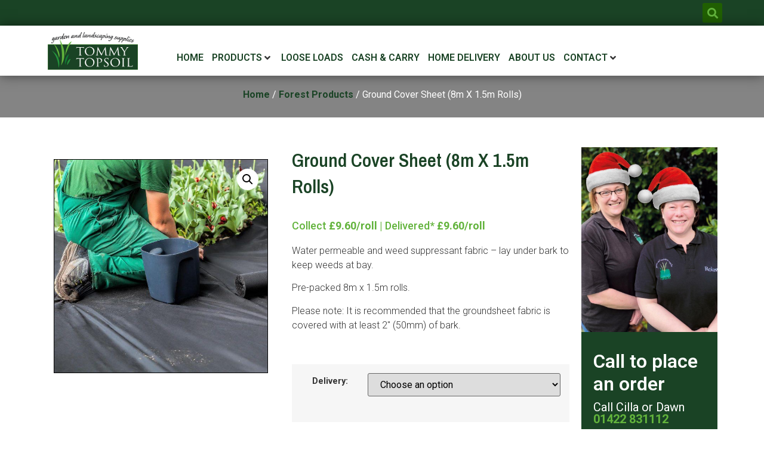

--- FILE ---
content_type: text/html; charset=UTF-8
request_url: https://tommytopsoil.com/product/ground-cover-sheet-8m-x-1-5m-rolls/
body_size: 35367
content:
<!doctype html>
<html lang="en-GB">
<head>
	<meta charset="UTF-8">
	<meta name="viewport" content="width=device-width, initial-scale=1">
	<link rel="profile" href="https://gmpg.org/xfn/11">
	<meta name='robots' content='index, follow, max-image-preview:large, max-snippet:-1, max-video-preview:-1' />

	<!-- This site is optimized with the Yoast SEO plugin v25.2 - https://yoast.com/wordpress/plugins/seo/ -->
	<title>Ground Cover Sheet (8m X 1.5m Rolls) - Tommy Topsoil | Products</title>
	<meta name="description" content="Ground Cover Sheet (8m X 1.5m Rolls) - Water permeable and weed suppressant fabric - lay under bark to keep weeds at bay." />
	<link rel="canonical" href="https://tommytopsoil.com/product/ground-cover-sheet-8m-x-1-5m-rolls/" />
	<meta property="og:locale" content="en_GB" />
	<meta property="og:type" content="article" />
	<meta property="og:title" content="Ground Cover Sheet (8m X 1.5m Rolls) - Tommy Topsoil | Products" />
	<meta property="og:description" content="Ground Cover Sheet (8m X 1.5m Rolls) - Water permeable and weed suppressant fabric - lay under bark to keep weeds at bay." />
	<meta property="og:url" content="https://tommytopsoil.com/product/ground-cover-sheet-8m-x-1-5m-rolls/" />
	<meta property="og:site_name" content="Tommy Topsoil" />
	<meta property="article:modified_time" content="2023-03-10T14:24:47+00:00" />
	<meta property="og:image" content="https://tommytopsoil.com/wp-content/uploads/2022/05/Ground-Sheet-Cover.jpg" />
	<meta property="og:image:width" content="1200" />
	<meta property="og:image:height" content="1200" />
	<meta property="og:image:type" content="image/jpeg" />
	<meta name="twitter:card" content="summary_large_image" />
	<meta name="twitter:label1" content="Estimated reading time" />
	<meta name="twitter:data1" content="1 minute" />
	<script type="application/ld+json" class="yoast-schema-graph">{"@context":"https://schema.org","@graph":[{"@type":"WebPage","@id":"https://tommytopsoil.com/product/ground-cover-sheet-8m-x-1-5m-rolls/","url":"https://tommytopsoil.com/product/ground-cover-sheet-8m-x-1-5m-rolls/","name":"Ground Cover Sheet (8m X 1.5m Rolls) - Tommy Topsoil | Products","isPartOf":{"@id":"https://tommytopsoil.com/#website"},"primaryImageOfPage":{"@id":"https://tommytopsoil.com/product/ground-cover-sheet-8m-x-1-5m-rolls/#primaryimage"},"image":{"@id":"https://tommytopsoil.com/product/ground-cover-sheet-8m-x-1-5m-rolls/#primaryimage"},"thumbnailUrl":"https://tommytopsoil.com/wp-content/uploads/2022/05/Ground-Sheet-Cover.jpg","datePublished":"2022-05-30T14:42:25+00:00","dateModified":"2023-03-10T14:24:47+00:00","description":"Ground Cover Sheet (8m X 1.5m Rolls) - \u0007Water permeable and weed suppressant fabric - lay under bark to keep weeds at bay.","breadcrumb":{"@id":"https://tommytopsoil.com/product/ground-cover-sheet-8m-x-1-5m-rolls/#breadcrumb"},"inLanguage":"en-GB","potentialAction":[{"@type":"ReadAction","target":["https://tommytopsoil.com/product/ground-cover-sheet-8m-x-1-5m-rolls/"]}]},{"@type":"ImageObject","inLanguage":"en-GB","@id":"https://tommytopsoil.com/product/ground-cover-sheet-8m-x-1-5m-rolls/#primaryimage","url":"https://tommytopsoil.com/wp-content/uploads/2022/05/Ground-Sheet-Cover.jpg","contentUrl":"https://tommytopsoil.com/wp-content/uploads/2022/05/Ground-Sheet-Cover.jpg","width":1200,"height":1200,"caption":"Ground Sheet Cover"},{"@type":"BreadcrumbList","@id":"https://tommytopsoil.com/product/ground-cover-sheet-8m-x-1-5m-rolls/#breadcrumb","itemListElement":[{"@type":"ListItem","position":1,"name":"Home","item":"https://tommytopsoil.com/"},{"@type":"ListItem","position":2,"name":"Shop","item":"https://tommytopsoil.com/shop/"},{"@type":"ListItem","position":3,"name":"Ground Cover Sheet (8m X 1.5m Rolls)"}]},{"@type":"WebSite","@id":"https://tommytopsoil.com/#website","url":"https://tommytopsoil.com/","name":"Tommy Topsoil","description":"Garden &amp; Landscape Supplies","publisher":{"@id":"https://tommytopsoil.com/#organization"},"potentialAction":[{"@type":"SearchAction","target":{"@type":"EntryPoint","urlTemplate":"https://tommytopsoil.com/?s={search_term_string}"},"query-input":{"@type":"PropertyValueSpecification","valueRequired":true,"valueName":"search_term_string"}}],"inLanguage":"en-GB"},{"@type":"Organization","@id":"https://tommytopsoil.com/#organization","name":"Tommy Topsoil","url":"https://tommytopsoil.com/","logo":{"@type":"ImageObject","inLanguage":"en-GB","@id":"https://tommytopsoil.com/#/schema/logo/image/","url":"https://tommytopsoil.com/wp-content/uploads/2022/05/Tommy-Top-Soil-Logo.png","contentUrl":"https://tommytopsoil.com/wp-content/uploads/2022/05/Tommy-Top-Soil-Logo.png","width":350,"height":161,"caption":"Tommy Topsoil"},"image":{"@id":"https://tommytopsoil.com/#/schema/logo/image/"}}]}</script>
	<!-- / Yoast SEO plugin. -->


<link rel='dns-prefetch' href='//ajax.googleapis.com' />
<link rel='dns-prefetch' href='//www.googletagmanager.com' />
<link rel="alternate" type="application/rss+xml" title="Tommy Topsoil &raquo; Feed" href="https://tommytopsoil.com/feed/" />
<link rel="alternate" type="application/rss+xml" title="Tommy Topsoil &raquo; Comments Feed" href="https://tommytopsoil.com/comments/feed/" />
<link rel="alternate" title="oEmbed (JSON)" type="application/json+oembed" href="https://tommytopsoil.com/wp-json/oembed/1.0/embed?url=https%3A%2F%2Ftommytopsoil.com%2Fproduct%2Fground-cover-sheet-8m-x-1-5m-rolls%2F" />
<link rel="alternate" title="oEmbed (XML)" type="text/xml+oembed" href="https://tommytopsoil.com/wp-json/oembed/1.0/embed?url=https%3A%2F%2Ftommytopsoil.com%2Fproduct%2Fground-cover-sheet-8m-x-1-5m-rolls%2F&#038;format=xml" />
<style id='wp-img-auto-sizes-contain-inline-css'>
img:is([sizes=auto i],[sizes^="auto," i]){contain-intrinsic-size:3000px 1500px}
/*# sourceURL=wp-img-auto-sizes-contain-inline-css */
</style>
<link rel='stylesheet' id='jquery-ui-smoothness-css' href='https://ajax.googleapis.com/ajax/libs/jqueryui/1.13.3/themes/smoothness/jquery-ui.min.css' media='all' />
<link rel='stylesheet' id='jquery-ui-datepicker-css' href='https://tommytopsoil.com/wp-content/plugins/product-enquiry-pro/css/admin/datepicker.css?ver=6.9' media='all' />
<link rel='stylesheet' id='jkit-elements-main-css' href='https://tommytopsoil.com/wp-content/plugins/jeg-elementor-kit/assets/css/elements/main.css?ver=2.6.9' media='all' />
<style id='wp-emoji-styles-inline-css'>

	img.wp-smiley, img.emoji {
		display: inline !important;
		border: none !important;
		box-shadow: none !important;
		height: 1em !important;
		width: 1em !important;
		margin: 0 0.07em !important;
		vertical-align: -0.1em !important;
		background: none !important;
		padding: 0 !important;
	}
/*# sourceURL=wp-emoji-styles-inline-css */
</style>
<link rel='stylesheet' id='wp-block-library-css' href='https://tommytopsoil.com/wp-includes/css/dist/block-library/style.min.css?ver=6.9' media='all' />
<link rel='stylesheet' id='wc-blocks-style-css' href='https://tommytopsoil.com/wp-content/plugins/woocommerce/assets/client/blocks/wc-blocks.css?ver=wc-9.3.3' media='all' />
<style id='global-styles-inline-css'>
:root{--wp--preset--aspect-ratio--square: 1;--wp--preset--aspect-ratio--4-3: 4/3;--wp--preset--aspect-ratio--3-4: 3/4;--wp--preset--aspect-ratio--3-2: 3/2;--wp--preset--aspect-ratio--2-3: 2/3;--wp--preset--aspect-ratio--16-9: 16/9;--wp--preset--aspect-ratio--9-16: 9/16;--wp--preset--color--black: #000000;--wp--preset--color--cyan-bluish-gray: #abb8c3;--wp--preset--color--white: #ffffff;--wp--preset--color--pale-pink: #f78da7;--wp--preset--color--vivid-red: #cf2e2e;--wp--preset--color--luminous-vivid-orange: #ff6900;--wp--preset--color--luminous-vivid-amber: #fcb900;--wp--preset--color--light-green-cyan: #7bdcb5;--wp--preset--color--vivid-green-cyan: #00d084;--wp--preset--color--pale-cyan-blue: #8ed1fc;--wp--preset--color--vivid-cyan-blue: #0693e3;--wp--preset--color--vivid-purple: #9b51e0;--wp--preset--gradient--vivid-cyan-blue-to-vivid-purple: linear-gradient(135deg,rgb(6,147,227) 0%,rgb(155,81,224) 100%);--wp--preset--gradient--light-green-cyan-to-vivid-green-cyan: linear-gradient(135deg,rgb(122,220,180) 0%,rgb(0,208,130) 100%);--wp--preset--gradient--luminous-vivid-amber-to-luminous-vivid-orange: linear-gradient(135deg,rgb(252,185,0) 0%,rgb(255,105,0) 100%);--wp--preset--gradient--luminous-vivid-orange-to-vivid-red: linear-gradient(135deg,rgb(255,105,0) 0%,rgb(207,46,46) 100%);--wp--preset--gradient--very-light-gray-to-cyan-bluish-gray: linear-gradient(135deg,rgb(238,238,238) 0%,rgb(169,184,195) 100%);--wp--preset--gradient--cool-to-warm-spectrum: linear-gradient(135deg,rgb(74,234,220) 0%,rgb(151,120,209) 20%,rgb(207,42,186) 40%,rgb(238,44,130) 60%,rgb(251,105,98) 80%,rgb(254,248,76) 100%);--wp--preset--gradient--blush-light-purple: linear-gradient(135deg,rgb(255,206,236) 0%,rgb(152,150,240) 100%);--wp--preset--gradient--blush-bordeaux: linear-gradient(135deg,rgb(254,205,165) 0%,rgb(254,45,45) 50%,rgb(107,0,62) 100%);--wp--preset--gradient--luminous-dusk: linear-gradient(135deg,rgb(255,203,112) 0%,rgb(199,81,192) 50%,rgb(65,88,208) 100%);--wp--preset--gradient--pale-ocean: linear-gradient(135deg,rgb(255,245,203) 0%,rgb(182,227,212) 50%,rgb(51,167,181) 100%);--wp--preset--gradient--electric-grass: linear-gradient(135deg,rgb(202,248,128) 0%,rgb(113,206,126) 100%);--wp--preset--gradient--midnight: linear-gradient(135deg,rgb(2,3,129) 0%,rgb(40,116,252) 100%);--wp--preset--font-size--small: 13px;--wp--preset--font-size--medium: 20px;--wp--preset--font-size--large: 36px;--wp--preset--font-size--x-large: 42px;--wp--preset--font-family--inter: "Inter", sans-serif;--wp--preset--font-family--cardo: Cardo;--wp--preset--spacing--20: 0.44rem;--wp--preset--spacing--30: 0.67rem;--wp--preset--spacing--40: 1rem;--wp--preset--spacing--50: 1.5rem;--wp--preset--spacing--60: 2.25rem;--wp--preset--spacing--70: 3.38rem;--wp--preset--spacing--80: 5.06rem;--wp--preset--shadow--natural: 6px 6px 9px rgba(0, 0, 0, 0.2);--wp--preset--shadow--deep: 12px 12px 50px rgba(0, 0, 0, 0.4);--wp--preset--shadow--sharp: 6px 6px 0px rgba(0, 0, 0, 0.2);--wp--preset--shadow--outlined: 6px 6px 0px -3px rgb(255, 255, 255), 6px 6px rgb(0, 0, 0);--wp--preset--shadow--crisp: 6px 6px 0px rgb(0, 0, 0);}:where(.is-layout-flex){gap: 0.5em;}:where(.is-layout-grid){gap: 0.5em;}body .is-layout-flex{display: flex;}.is-layout-flex{flex-wrap: wrap;align-items: center;}.is-layout-flex > :is(*, div){margin: 0;}body .is-layout-grid{display: grid;}.is-layout-grid > :is(*, div){margin: 0;}:where(.wp-block-columns.is-layout-flex){gap: 2em;}:where(.wp-block-columns.is-layout-grid){gap: 2em;}:where(.wp-block-post-template.is-layout-flex){gap: 1.25em;}:where(.wp-block-post-template.is-layout-grid){gap: 1.25em;}.has-black-color{color: var(--wp--preset--color--black) !important;}.has-cyan-bluish-gray-color{color: var(--wp--preset--color--cyan-bluish-gray) !important;}.has-white-color{color: var(--wp--preset--color--white) !important;}.has-pale-pink-color{color: var(--wp--preset--color--pale-pink) !important;}.has-vivid-red-color{color: var(--wp--preset--color--vivid-red) !important;}.has-luminous-vivid-orange-color{color: var(--wp--preset--color--luminous-vivid-orange) !important;}.has-luminous-vivid-amber-color{color: var(--wp--preset--color--luminous-vivid-amber) !important;}.has-light-green-cyan-color{color: var(--wp--preset--color--light-green-cyan) !important;}.has-vivid-green-cyan-color{color: var(--wp--preset--color--vivid-green-cyan) !important;}.has-pale-cyan-blue-color{color: var(--wp--preset--color--pale-cyan-blue) !important;}.has-vivid-cyan-blue-color{color: var(--wp--preset--color--vivid-cyan-blue) !important;}.has-vivid-purple-color{color: var(--wp--preset--color--vivid-purple) !important;}.has-black-background-color{background-color: var(--wp--preset--color--black) !important;}.has-cyan-bluish-gray-background-color{background-color: var(--wp--preset--color--cyan-bluish-gray) !important;}.has-white-background-color{background-color: var(--wp--preset--color--white) !important;}.has-pale-pink-background-color{background-color: var(--wp--preset--color--pale-pink) !important;}.has-vivid-red-background-color{background-color: var(--wp--preset--color--vivid-red) !important;}.has-luminous-vivid-orange-background-color{background-color: var(--wp--preset--color--luminous-vivid-orange) !important;}.has-luminous-vivid-amber-background-color{background-color: var(--wp--preset--color--luminous-vivid-amber) !important;}.has-light-green-cyan-background-color{background-color: var(--wp--preset--color--light-green-cyan) !important;}.has-vivid-green-cyan-background-color{background-color: var(--wp--preset--color--vivid-green-cyan) !important;}.has-pale-cyan-blue-background-color{background-color: var(--wp--preset--color--pale-cyan-blue) !important;}.has-vivid-cyan-blue-background-color{background-color: var(--wp--preset--color--vivid-cyan-blue) !important;}.has-vivid-purple-background-color{background-color: var(--wp--preset--color--vivid-purple) !important;}.has-black-border-color{border-color: var(--wp--preset--color--black) !important;}.has-cyan-bluish-gray-border-color{border-color: var(--wp--preset--color--cyan-bluish-gray) !important;}.has-white-border-color{border-color: var(--wp--preset--color--white) !important;}.has-pale-pink-border-color{border-color: var(--wp--preset--color--pale-pink) !important;}.has-vivid-red-border-color{border-color: var(--wp--preset--color--vivid-red) !important;}.has-luminous-vivid-orange-border-color{border-color: var(--wp--preset--color--luminous-vivid-orange) !important;}.has-luminous-vivid-amber-border-color{border-color: var(--wp--preset--color--luminous-vivid-amber) !important;}.has-light-green-cyan-border-color{border-color: var(--wp--preset--color--light-green-cyan) !important;}.has-vivid-green-cyan-border-color{border-color: var(--wp--preset--color--vivid-green-cyan) !important;}.has-pale-cyan-blue-border-color{border-color: var(--wp--preset--color--pale-cyan-blue) !important;}.has-vivid-cyan-blue-border-color{border-color: var(--wp--preset--color--vivid-cyan-blue) !important;}.has-vivid-purple-border-color{border-color: var(--wp--preset--color--vivid-purple) !important;}.has-vivid-cyan-blue-to-vivid-purple-gradient-background{background: var(--wp--preset--gradient--vivid-cyan-blue-to-vivid-purple) !important;}.has-light-green-cyan-to-vivid-green-cyan-gradient-background{background: var(--wp--preset--gradient--light-green-cyan-to-vivid-green-cyan) !important;}.has-luminous-vivid-amber-to-luminous-vivid-orange-gradient-background{background: var(--wp--preset--gradient--luminous-vivid-amber-to-luminous-vivid-orange) !important;}.has-luminous-vivid-orange-to-vivid-red-gradient-background{background: var(--wp--preset--gradient--luminous-vivid-orange-to-vivid-red) !important;}.has-very-light-gray-to-cyan-bluish-gray-gradient-background{background: var(--wp--preset--gradient--very-light-gray-to-cyan-bluish-gray) !important;}.has-cool-to-warm-spectrum-gradient-background{background: var(--wp--preset--gradient--cool-to-warm-spectrum) !important;}.has-blush-light-purple-gradient-background{background: var(--wp--preset--gradient--blush-light-purple) !important;}.has-blush-bordeaux-gradient-background{background: var(--wp--preset--gradient--blush-bordeaux) !important;}.has-luminous-dusk-gradient-background{background: var(--wp--preset--gradient--luminous-dusk) !important;}.has-pale-ocean-gradient-background{background: var(--wp--preset--gradient--pale-ocean) !important;}.has-electric-grass-gradient-background{background: var(--wp--preset--gradient--electric-grass) !important;}.has-midnight-gradient-background{background: var(--wp--preset--gradient--midnight) !important;}.has-small-font-size{font-size: var(--wp--preset--font-size--small) !important;}.has-medium-font-size{font-size: var(--wp--preset--font-size--medium) !important;}.has-large-font-size{font-size: var(--wp--preset--font-size--large) !important;}.has-x-large-font-size{font-size: var(--wp--preset--font-size--x-large) !important;}
/*# sourceURL=global-styles-inline-css */
</style>

<style id='classic-theme-styles-inline-css'>
/*! This file is auto-generated */
.wp-block-button__link{color:#fff;background-color:#32373c;border-radius:9999px;box-shadow:none;text-decoration:none;padding:calc(.667em + 2px) calc(1.333em + 2px);font-size:1.125em}.wp-block-file__button{background:#32373c;color:#fff;text-decoration:none}
/*# sourceURL=/wp-includes/css/classic-themes.min.css */
</style>
<link rel='stylesheet' id='photoswipe-css' href='https://tommytopsoil.com/wp-content/plugins/woocommerce/assets/css/photoswipe/photoswipe.min.css?ver=9.3.3' media='all' />
<link rel='stylesheet' id='photoswipe-default-skin-css' href='https://tommytopsoil.com/wp-content/plugins/woocommerce/assets/css/photoswipe/default-skin/default-skin.min.css?ver=9.3.3' media='all' />
<link rel='stylesheet' id='woocommerce-layout-css' href='https://tommytopsoil.com/wp-content/plugins/woocommerce/assets/css/woocommerce-layout.css?ver=9.3.3' media='all' />
<link rel='stylesheet' id='woocommerce-smallscreen-css' href='https://tommytopsoil.com/wp-content/plugins/woocommerce/assets/css/woocommerce-smallscreen.css?ver=9.3.3' media='only screen and (max-width: 768px)' />
<link rel='stylesheet' id='woocommerce-general-css' href='https://tommytopsoil.com/wp-content/plugins/woocommerce/assets/css/woocommerce.css?ver=9.3.3' media='all' />
<style id='woocommerce-inline-inline-css'>
.woocommerce form .form-row .required { visibility: visible; }
/*# sourceURL=woocommerce-inline-inline-css */
</style>
<link rel='stylesheet' id='elementor-icons-css' href='https://tommytopsoil.com/wp-content/plugins/elementor/assets/lib/eicons/css/elementor-icons.min.css?ver=5.32.0' media='all' />
<link rel='stylesheet' id='elementor-frontend-css' href='https://tommytopsoil.com/wp-content/plugins/elementor/assets/css/frontend.min.css?ver=3.25.6' media='all' />
<link rel='stylesheet' id='swiper-css' href='https://tommytopsoil.com/wp-content/plugins/elementor/assets/lib/swiper/v8/css/swiper.min.css?ver=8.4.5' media='all' />
<link rel='stylesheet' id='e-swiper-css' href='https://tommytopsoil.com/wp-content/plugins/elementor/assets/css/conditionals/e-swiper.min.css?ver=3.25.6' media='all' />
<link rel='stylesheet' id='elementor-post-5-css' href='https://tommytopsoil.com/wp-content/uploads/elementor/css/post-5.css?ver=1731605243' media='all' />
<link rel='stylesheet' id='elementor-pro-css' href='https://tommytopsoil.com/wp-content/plugins/elementor-pro/assets/css/frontend.min.css?ver=3.24.4' media='all' />
<link rel='stylesheet' id='hello-elementor-css' href='https://tommytopsoil.com/wp-content/themes/hello-elementor/style.min.css?ver=3.1.1' media='all' />
<link rel='stylesheet' id='hello-elementor-theme-style-css' href='https://tommytopsoil.com/wp-content/themes/hello-elementor/theme.min.css?ver=3.1.1' media='all' />
<link rel='stylesheet' id='hello-elementor-header-footer-css' href='https://tommytopsoil.com/wp-content/themes/hello-elementor/header-footer.min.css?ver=3.1.1' media='all' />
<link rel='stylesheet' id='jet-menu-public-styles-css' href='https://tommytopsoil.com/wp-content/plugins/jet-menu/assets/public/css/public.css?ver=2.4.0' media='all' />
<link rel='stylesheet' id='mediaelement-css' href='https://tommytopsoil.com/wp-includes/js/mediaelement/mediaelementplayer-legacy.min.css?ver=4.2.17' media='all' />
<link rel='stylesheet' id='jet-woo-product-gallery-css' href='https://tommytopsoil.com/wp-content/plugins/jet-woo-product-gallery/assets/css/jet-woo-product-gallery.css?ver=2.1.13' media='all' />
<link rel='stylesheet' id='widget-heading-css' href='https://tommytopsoil.com/wp-content/plugins/elementor/assets/css/widget-heading.min.css?ver=3.25.6' media='all' />
<link rel='stylesheet' id='widget-theme-elements-css' href='https://tommytopsoil.com/wp-content/plugins/elementor-pro/assets/css/widget-theme-elements.min.css?ver=3.24.4' media='all' />
<link rel='stylesheet' id='elementor-icons-shared-0-css' href='https://tommytopsoil.com/wp-content/plugins/elementor/assets/lib/font-awesome/css/fontawesome.min.css?ver=5.15.3' media='all' />
<link rel='stylesheet' id='elementor-icons-fa-solid-css' href='https://tommytopsoil.com/wp-content/plugins/elementor/assets/lib/font-awesome/css/solid.min.css?ver=5.15.3' media='all' />
<link rel='stylesheet' id='widget-image-css' href='https://tommytopsoil.com/wp-content/plugins/elementor/assets/css/widget-image.min.css?ver=3.25.6' media='all' />
<link rel='stylesheet' id='widget-text-editor-css' href='https://tommytopsoil.com/wp-content/plugins/elementor/assets/css/widget-text-editor.min.css?ver=3.25.6' media='all' />
<link rel='stylesheet' id='widget-icon-list-css' href='https://tommytopsoil.com/wp-content/plugins/elementor/assets/css/widget-icon-list.min.css?ver=3.25.6' media='all' />
<link rel='stylesheet' id='widget-spacer-css' href='https://tommytopsoil.com/wp-content/plugins/elementor/assets/css/widget-spacer.min.css?ver=3.25.6' media='all' />
<link rel='stylesheet' id='elementor-post-75-css' href='https://tommytopsoil.com/wp-content/uploads/elementor/css/post-75.css?ver=1731605244' media='all' />
<link rel='stylesheet' id='fluentform-elementor-widget-css' href='https://tommytopsoil.com/wp-content/plugins/fluentform/assets/css/fluent-forms-elementor-widget.css?ver=6.0.4' media='all' />
<link rel='stylesheet' id='jet-woo-builder-css' href='https://tommytopsoil.com/wp-content/plugins/jet-woo-builder/assets/css/frontend.css?ver=2.1.7' media='all' />
<style id='jet-woo-builder-inline-css'>
@font-face {
				font-family: "WooCommerce";
				font-weight: normal;
				font-style: normal;
				src: url("https://tommytopsoil.com/wp-content/plugins/woocommerce/assets/fonts/WooCommerce.eot");
				src: url("https://tommytopsoil.com/wp-content/plugins/woocommerce/assets/fonts/WooCommerce.eot?#iefix") format("embedded-opentype"),
					 url("https://tommytopsoil.com/wp-content/plugins/woocommerce/assets/fonts/WooCommerce.woff") format("woff"),
					 url("https://tommytopsoil.com/wp-content/plugins/woocommerce/assets/fonts/WooCommerce.ttf") format("truetype"),
					 url("https://tommytopsoil.com/wp-content/plugins/woocommerce/assets/fonts/WooCommerce.svg#WooCommerce") format("svg");
			}
/*# sourceURL=jet-woo-builder-inline-css */
</style>
<link rel='stylesheet' id='jet-woo-builder-frontend-font-css' href='https://tommytopsoil.com/wp-content/plugins/jet-woo-builder/assets/css/lib/jetwoobuilder-frontend-font/css/jetwoobuilder-frontend-font.css?ver=2.1.7' media='all' />
<link rel='stylesheet' id='elementor-post-30-css' href='https://tommytopsoil.com/wp-content/uploads/elementor/css/post-30.css?ver=1731605244' media='all' />
<link rel='stylesheet' id='elementor-post-39-css' href='https://tommytopsoil.com/wp-content/uploads/elementor/css/post-39.css?ver=1761471186' media='all' />
<link rel='stylesheet' id='widget-woocommerce-css' href='https://tommytopsoil.com/wp-content/plugins/elementor-pro/assets/css/widget-woocommerce.min.css?ver=3.24.4' media='all' />
<style id='akismet-widget-style-inline-css'>

			.a-stats {
				--akismet-color-mid-green: #357b49;
				--akismet-color-white: #fff;
				--akismet-color-light-grey: #f6f7f7;

				max-width: 350px;
				width: auto;
			}

			.a-stats * {
				all: unset;
				box-sizing: border-box;
			}

			.a-stats strong {
				font-weight: 600;
			}

			.a-stats a.a-stats__link,
			.a-stats a.a-stats__link:visited,
			.a-stats a.a-stats__link:active {
				background: var(--akismet-color-mid-green);
				border: none;
				box-shadow: none;
				border-radius: 8px;
				color: var(--akismet-color-white);
				cursor: pointer;
				display: block;
				font-family: -apple-system, BlinkMacSystemFont, 'Segoe UI', 'Roboto', 'Oxygen-Sans', 'Ubuntu', 'Cantarell', 'Helvetica Neue', sans-serif;
				font-weight: 500;
				padding: 12px;
				text-align: center;
				text-decoration: none;
				transition: all 0.2s ease;
			}

			/* Extra specificity to deal with TwentyTwentyOne focus style */
			.widget .a-stats a.a-stats__link:focus {
				background: var(--akismet-color-mid-green);
				color: var(--akismet-color-white);
				text-decoration: none;
			}

			.a-stats a.a-stats__link:hover {
				filter: brightness(110%);
				box-shadow: 0 4px 12px rgba(0, 0, 0, 0.06), 0 0 2px rgba(0, 0, 0, 0.16);
			}

			.a-stats .count {
				color: var(--akismet-color-white);
				display: block;
				font-size: 1.5em;
				line-height: 1.4;
				padding: 0 13px;
				white-space: nowrap;
			}
		
/*# sourceURL=akismet-widget-style-inline-css */
</style>
<link rel='stylesheet' id='wqpmb-style-css' href='https://tommytopsoil.com/wp-content/plugins/wc-quantity-plus-minus-button/assets/css/style.css?ver=1.0.0' media='all' />
<link rel='stylesheet' id='google-fonts-1-css' href='https://fonts.googleapis.com/css?family=Roboto%3A100%2C100italic%2C200%2C200italic%2C300%2C300italic%2C400%2C400italic%2C500%2C500italic%2C600%2C600italic%2C700%2C700italic%2C800%2C800italic%2C900%2C900italic%7CRoboto+Slab%3A100%2C100italic%2C200%2C200italic%2C300%2C300italic%2C400%2C400italic%2C500%2C500italic%2C600%2C600italic%2C700%2C700italic%2C800%2C800italic%2C900%2C900italic%7CArchivo+Narrow%3A100%2C100italic%2C200%2C200italic%2C300%2C300italic%2C400%2C400italic%2C500%2C500italic%2C600%2C600italic%2C700%2C700italic%2C800%2C800italic%2C900%2C900italic%7CMerriweather%3A100%2C100italic%2C200%2C200italic%2C300%2C300italic%2C400%2C400italic%2C500%2C500italic%2C600%2C600italic%2C700%2C700italic%2C800%2C800italic%2C900%2C900italic&#038;display=auto&#038;ver=6.9' media='all' />
<link rel='stylesheet' id='elementor-icons-jkiticon-css' href='https://tommytopsoil.com/wp-content/plugins/jeg-elementor-kit/assets/fonts/jkiticon/jkiticon.css?ver=2.6.9' media='all' />
<link rel="preconnect" href="https://fonts.gstatic.com/" crossorigin><script src="https://tommytopsoil.com/wp-includes/js/jquery/jquery.min.js?ver=3.7.1" id="jquery-core-js"></script>
<script src="https://tommytopsoil.com/wp-includes/js/jquery/jquery-migrate.min.js?ver=3.4.1" id="jquery-migrate-js"></script>
<script src="https://tommytopsoil.com/wp-includes/js/jquery/ui/core.min.js?ver=1.13.3" id="jquery-ui-core-js"></script>
<script src="https://tommytopsoil.com/wp-includes/js/jquery/ui/effect.min.js?ver=1.13.3" id="jquery-effects-core-js"></script>
<script src="https://tommytopsoil.com/wp-includes/js/jquery/ui/effect-highlight.min.js?ver=1.13.3" id="jquery-effects-highlight-js"></script>
<script src="https://tommytopsoil.com/wp-includes/js/jquery/ui/datepicker.min.js?ver=1.13.3" id="jquery-ui-datepicker-js"></script>
<script id="jquery-ui-datepicker-js-after">
jQuery(function(jQuery){jQuery.datepicker.setDefaults({"closeText":"Close","currentText":"Today","monthNames":["January","February","March","April","May","June","July","August","September","October","November","December"],"monthNamesShort":["Jan","Feb","Mar","Apr","May","Jun","Jul","Aug","Sep","Oct","Nov","Dec"],"nextText":"Next","prevText":"Previous","dayNames":["Sunday","Monday","Tuesday","Wednesday","Thursday","Friday","Saturday"],"dayNamesShort":["Sun","Mon","Tue","Wed","Thu","Fri","Sat"],"dayNamesMin":["S","M","T","W","T","F","S"],"dateFormat":"d MM yy","firstDay":1,"isRTL":false});});
//# sourceURL=jquery-ui-datepicker-js-after
</script>
<script id="datepicker-js-extra">
var dateData = {"closeText":"Done","currentText":"Today","monthNames":["January","February","March","April","May","June","July","August","September","October","November","December"],"monthNamesShort":["Jan","Feb","Mar","Apr","May","Jun","Jul","Aug","Sep","Oct","Nov","Dec"],"monthStatus":"Show a different month","dayNames":["Sunday","Monday","Tuesday","Wednesday","Thursday","Friday","Saturday"],"dayNamesShort":["Sun","Mon","Tue","Wed","Thu","Fri","Sat"],"dayNamesMin":["S","M","T","W","T","F","S"],"dateFormat":"d MM yy","firstDay":"1","isRTL":""};
//# sourceURL=datepicker-js-extra
</script>
<script src="https://tommytopsoil.com/wp-content/plugins/product-enquiry-pro/js/public/datepicker.js?ver=1" id="datepicker-js"></script>
<script src="https://tommytopsoil.com/wp-content/plugins/woocommerce/assets/js/jquery-blockui/jquery.blockUI.min.js?ver=2.7.0-wc.9.3.3" id="jquery-blockui-js" defer data-wp-strategy="defer"></script>
<script id="wc-add-to-cart-js-extra">
var wc_add_to_cart_params = {"ajax_url":"/wp-admin/admin-ajax.php","wc_ajax_url":"/?wc-ajax=%%endpoint%%","i18n_view_cart":"View cart","cart_url":"https://tommytopsoil.com/basket/","is_cart":"","cart_redirect_after_add":"no"};
//# sourceURL=wc-add-to-cart-js-extra
</script>
<script src="https://tommytopsoil.com/wp-content/plugins/woocommerce/assets/js/frontend/add-to-cart.min.js?ver=9.3.3" id="wc-add-to-cart-js" defer data-wp-strategy="defer"></script>
<script src="https://tommytopsoil.com/wp-content/plugins/woocommerce/assets/js/zoom/jquery.zoom.min.js?ver=1.7.21-wc.9.3.3" id="zoom-js" defer data-wp-strategy="defer"></script>
<script src="https://tommytopsoil.com/wp-content/plugins/woocommerce/assets/js/flexslider/jquery.flexslider.min.js?ver=2.7.2-wc.9.3.3" id="flexslider-js" defer data-wp-strategy="defer"></script>
<script src="https://tommytopsoil.com/wp-content/plugins/woocommerce/assets/js/photoswipe/photoswipe.min.js?ver=4.1.1-wc.9.3.3" id="photoswipe-js" defer data-wp-strategy="defer"></script>
<script src="https://tommytopsoil.com/wp-content/plugins/woocommerce/assets/js/photoswipe/photoswipe-ui-default.min.js?ver=4.1.1-wc.9.3.3" id="photoswipe-ui-default-js" defer data-wp-strategy="defer"></script>
<script id="wc-single-product-js-extra">
var wc_single_product_params = {"i18n_required_rating_text":"Please select a rating","review_rating_required":"yes","flexslider":{"rtl":false,"animation":"slide","smoothHeight":true,"directionNav":false,"controlNav":"thumbnails","slideshow":false,"animationSpeed":500,"animationLoop":false,"allowOneSlide":false},"zoom_enabled":"1","zoom_options":[],"photoswipe_enabled":"1","photoswipe_options":{"shareEl":false,"closeOnScroll":false,"history":false,"hideAnimationDuration":0,"showAnimationDuration":0},"flexslider_enabled":"1"};
//# sourceURL=wc-single-product-js-extra
</script>
<script src="https://tommytopsoil.com/wp-content/plugins/woocommerce/assets/js/frontend/single-product.min.js?ver=9.3.3" id="wc-single-product-js" defer data-wp-strategy="defer"></script>
<script src="https://tommytopsoil.com/wp-content/plugins/woocommerce/assets/js/js-cookie/js.cookie.min.js?ver=2.1.4-wc.9.3.3" id="js-cookie-js" defer data-wp-strategy="defer"></script>
<script id="woocommerce-js-extra">
var woocommerce_params = {"ajax_url":"/wp-admin/admin-ajax.php","wc_ajax_url":"/?wc-ajax=%%endpoint%%"};
//# sourceURL=woocommerce-js-extra
</script>
<script src="https://tommytopsoil.com/wp-content/plugins/woocommerce/assets/js/frontend/woocommerce.min.js?ver=9.3.3" id="woocommerce-js" defer data-wp-strategy="defer"></script>
<link rel="https://api.w.org/" href="https://tommytopsoil.com/wp-json/" /><link rel="alternate" title="JSON" type="application/json" href="https://tommytopsoil.com/wp-json/wp/v2/product/1526" /><link rel="EditURI" type="application/rsd+xml" title="RSD" href="https://tommytopsoil.com/xmlrpc.php?rsd" />
<meta name="generator" content="WordPress 6.9" />
<meta name="generator" content="WooCommerce 9.3.3" />
<link rel='shortlink' href='https://tommytopsoil.com/?p=1526' />
<meta name="generator" content="Site Kit by Google 1.154.0" /><meta name="description" content="Collect £9.60/roll | Delivered* £9.60/roll
Water permeable and weed suppressant fabric - lay under bark to keep weeds at bay.

Pre-packed 8m x 1.5m rolls.

Please note: It is recommended that the groundsheet fabric is covered with at least 2&quot; (50mm) of bark.">
	<noscript><style>.woocommerce-product-gallery{ opacity: 1 !important; }</style></noscript>
	<meta name="generator" content="Elementor 3.25.6; features: additional_custom_breakpoints, e_optimized_control_loading; settings: css_print_method-external, google_font-enabled, font_display-auto">
<!-- Google tag (gtag.js) -->
<script async src="https://www.googletagmanager.com/gtag/js?id=G-YY6JZ59GS5"></script>
<script>
  window.dataLayer = window.dataLayer || [];
  function gtag(){dataLayer.push(arguments);}
  gtag('js', new Date());

  gtag('config', 'G-YY6JZ59GS5');
</script>
			<style>
				.e-con.e-parent:nth-of-type(n+4):not(.e-lazyloaded):not(.e-no-lazyload),
				.e-con.e-parent:nth-of-type(n+4):not(.e-lazyloaded):not(.e-no-lazyload) * {
					background-image: none !important;
				}
				@media screen and (max-height: 1024px) {
					.e-con.e-parent:nth-of-type(n+3):not(.e-lazyloaded):not(.e-no-lazyload),
					.e-con.e-parent:nth-of-type(n+3):not(.e-lazyloaded):not(.e-no-lazyload) * {
						background-image: none !important;
					}
				}
				@media screen and (max-height: 640px) {
					.e-con.e-parent:nth-of-type(n+2):not(.e-lazyloaded):not(.e-no-lazyload),
					.e-con.e-parent:nth-of-type(n+2):not(.e-lazyloaded):not(.e-no-lazyload) * {
						background-image: none !important;
					}
				}
			</style>
			
        <div id="wdm-cart-count" style="display:none" data-display-bubble="0">
            <a href='https://tommytopsoil.com/quotation/' class='wdm-cart-count-link' title="0 product added in Enquiry Cart">
                <span class='wdm-quoteupicon wdm-quoteupicon-list'></span><span class='wdm-quoteupicon-count'>0</span>
            </a>
        </div>
        <style class='wp-fonts-local'>
@font-face{font-family:Inter;font-style:normal;font-weight:300 900;font-display:fallback;src:url('https://tommytopsoil.com/wp-content/plugins/woocommerce/assets/fonts/Inter-VariableFont_slnt,wght.woff2') format('woff2');font-stretch:normal;}
@font-face{font-family:Cardo;font-style:normal;font-weight:400;font-display:fallback;src:url('https://tommytopsoil.com/wp-content/plugins/woocommerce/assets/fonts/cardo_normal_400.woff2') format('woff2');}
</style>
<link rel="icon" href="https://tommytopsoil.com/wp-content/uploads/2022/05/cropped-Tommy-Top-Soil-Icon-32x32.jpg" sizes="32x32" />
<link rel="icon" href="https://tommytopsoil.com/wp-content/uploads/2022/05/cropped-Tommy-Top-Soil-Icon-192x192.jpg" sizes="192x192" />
<link rel="apple-touch-icon" href="https://tommytopsoil.com/wp-content/uploads/2022/05/cropped-Tommy-Top-Soil-Icon-180x180.jpg" />
<meta name="msapplication-TileImage" content="https://tommytopsoil.com/wp-content/uploads/2022/05/cropped-Tommy-Top-Soil-Icon-270x270.jpg" />
		<style id="wp-custom-css">
			a:active, a:hover {
  color: #62b33c;
}

a {
  background-color: transparent;
  text-decoration: none;
  color: #1A4325;
	font-weight: bold;
}

.woocommerce .quantity .qty {
  width: 8em;
  text-align: center;
}

dd, dl, dt, li, ol, ul {
  margin-top: 0;
  margin-bottom: 3px;
  border: 0;
  outline: 0;
  font-size: 100%;
  vertical-align: baseline;
  background: transparent;
}
hr {
  display: block;
  margin-top: 0.5em;
  margin-bottom: 0.5em;
  margin-left: auto;
  margin-right: auto;
	padding-bottom: 10px;
  border-style: inset;
  border-width: 1px;
}		</style>
		<link rel='stylesheet' id='wdm-quoteup-icon-css' href='https://tommytopsoil.com/wp-content/plugins/product-enquiry-pro/css/public/wdm-quoteup-icon.css?ver=6.9' media='all' />
<style id='wdm-quoteup-icon-inline-css'>

                    div#wdm-cart-count {
                        background-color: #62b33c;
                        border-color: #62b33c;
                    }
                    
                    div#wdm-cart-count > a.wdm-cart-count-link {
                        color: #fff;
                    }
                    
                    span.wdm-quoteupicon-count {
                        background-color: #fff;
                        border-color: #fff;
                        color: #62b33c;
                    }
/*# sourceURL=wdm-quoteup-icon-inline-css */
</style>
<link rel='stylesheet' id='quoteup-common-css-css' href='https://tommytopsoil.com/wp-content/plugins/product-enquiry-pro/css/common.css?ver=6.9' media='all' />
<style id='quoteup-common-css-inline-css'>
.pep-mc div.pep-mc-title {
background-color: #62b33c;
color: white;
}

div.pep-mc-item-title a {
color: #1a4325;
}

.pep-mc-price-wrap .pep-mc-item-price {
color: #62b33c;
}

.pep-mc-wrap + .pep-mc-footer {
background-color: #62b33c;
}

.pep-mc-wrap + .pep-mc-footer , .pep-mc-wrap + .pep-mc-footer a {
color: white;
}
/*# sourceURL=quoteup-common-css-inline-css */
</style>
<link rel='stylesheet' id='jeg-dynamic-style-css' href='https://tommytopsoil.com/wp-content/plugins/jeg-elementor-kit/lib/jeg-framework/assets/css/jeg-dynamic-styles.css?ver=1.3.0' media='all' />
<link rel='stylesheet' id='elementor-post-1843-css' href='https://tommytopsoil.com/wp-content/uploads/elementor/css/post-1843.css?ver=1731605244' media='all' />
<link rel='stylesheet' id='quoteup-mini-cart-css-css' href='https://tommytopsoil.com/wp-content/plugins/product-enquiry-pro/css/public/mini-cart.min.css?ver=6.9' media='all' />
<link rel='stylesheet' id='modal_css1-css' href='https://tommytopsoil.com/wp-content/plugins/product-enquiry-pro/css/wdm-bootstrap.css?ver=6.9' media='all' />
<link rel='stylesheet' id='wdm-quoteup-icon2-css' href='https://tommytopsoil.com/wp-content/plugins/product-enquiry-pro/css/public/wdm-quoteup-icon.css?ver=6.9' media='all' />
</head>
<body class="wp-singular product-template-default single single-product postid-1526 wp-custom-logo wp-theme-hello-elementor theme-hello-elementor woocommerce woocommerce-page woocommerce-no-js jkit-color-scheme jet-mega-menu-location elementor-default elementor-template-full-width elementor-kit-5 elementor-page-39">


<a class="skip-link screen-reader-text" href="#content">Skip to content</a>

		<div data-elementor-type="header" data-elementor-id="75" class="elementor elementor-75 elementor-location-header" data-elementor-post-type="elementor_library">
					<section class="elementor-section elementor-top-section elementor-element elementor-element-e3a4b01 elementor-section-boxed elementor-section-height-default elementor-section-height-default" data-id="e3a4b01" data-element_type="section" data-settings="{&quot;background_background&quot;:&quot;classic&quot;}">
						<div class="elementor-container elementor-column-gap-no">
					<div class="elementor-column elementor-col-50 elementor-top-column elementor-element elementor-element-2b89c4c" data-id="2b89c4c" data-element_type="column">
			<div class="elementor-widget-wrap elementor-element-populated">
							</div>
		</div>
				<div class="elementor-column elementor-col-50 elementor-top-column elementor-element elementor-element-e3d9ea1 elementor-hidden-mobile" data-id="e3d9ea1" data-element_type="column">
			<div class="elementor-widget-wrap elementor-element-populated">
						<div class="elementor-element elementor-element-aca212b elementor-search-form--skin-full_screen elementor-widget elementor-widget-search-form" data-id="aca212b" data-element_type="widget" data-settings="{&quot;skin&quot;:&quot;full_screen&quot;}" data-widget_type="search-form.default">
				<div class="elementor-widget-container">
					<search role="search">
			<form class="elementor-search-form" action="https://tommytopsoil.com" method="get">
												<div class="elementor-search-form__toggle" tabindex="0" role="button">
					<i aria-hidden="true" class="fas fa-search"></i>					<span class="elementor-screen-only">Search</span>
				</div>
								<div class="elementor-search-form__container">
					<label class="elementor-screen-only" for="elementor-search-form-aca212b">Search</label>

					
					<input id="elementor-search-form-aca212b" placeholder="Type and hit enter" class="elementor-search-form__input" type="search" name="s" value="">
					
					
										<div class="dialog-lightbox-close-button dialog-close-button" role="button" tabindex="0">
						<i aria-hidden="true" class="eicon-close"></i>						<span class="elementor-screen-only">Close this search box.</span>
					</div>
									</div>
			</form>
		</search>
				</div>
				</div>
					</div>
		</div>
					</div>
		</section>
				<section class="elementor-section elementor-top-section elementor-element elementor-element-741d270 elementor-section-boxed elementor-section-height-default elementor-section-height-default" data-id="741d270" data-element_type="section" data-settings="{&quot;background_background&quot;:&quot;classic&quot;}">
						<div class="elementor-container elementor-column-gap-default">
					<div class="elementor-column elementor-col-100 elementor-top-column elementor-element elementor-element-a74ed5a" data-id="a74ed5a" data-element_type="column">
			<div class="elementor-widget-wrap elementor-element-populated">
						<section class="elementor-section elementor-inner-section elementor-element elementor-element-06ede64 elementor-section-boxed elementor-section-height-default elementor-section-height-default" data-id="06ede64" data-element_type="section" data-settings="{&quot;background_background&quot;:&quot;classic&quot;,&quot;sticky&quot;:&quot;top&quot;,&quot;sticky_effects_offset&quot;:100,&quot;sticky_on&quot;:[&quot;desktop&quot;,&quot;tablet&quot;,&quot;mobile&quot;],&quot;sticky_offset&quot;:0}">
						<div class="elementor-container elementor-column-gap-default">
					<div class="elementor-column elementor-col-33 elementor-inner-column elementor-element elementor-element-3c8a975" data-id="3c8a975" data-element_type="column">
			<div class="elementor-widget-wrap elementor-element-populated">
						<div class="elementor-element elementor-element-390814f elementor-widget elementor-widget-theme-site-logo elementor-widget-image" data-id="390814f" data-element_type="widget" data-widget_type="theme-site-logo.default">
				<div class="elementor-widget-container">
									<a href="https://tommytopsoil.com">
			<img fetchpriority="high" width="350" height="161" src="https://tommytopsoil.com/wp-content/uploads/2022/05/Tommy-Top-Soil-Logo.png" class="attachment-full size-full wp-image-28" alt="Tommy Top Soil Logo" decoding="async" srcset="https://tommytopsoil.com/wp-content/uploads/2022/05/Tommy-Top-Soil-Logo.png 350w, https://tommytopsoil.com/wp-content/uploads/2022/05/Tommy-Top-Soil-Logo-300x138.png 300w" sizes="(max-width: 350px) 100vw, 350px" />				</a>
									</div>
				</div>
					</div>
		</div>
				<div class="elementor-column elementor-col-33 elementor-inner-column elementor-element elementor-element-8f5f7d6" data-id="8f5f7d6" data-element_type="column">
			<div class="elementor-widget-wrap elementor-element-populated">
						<div class="elementor-element elementor-element-cf4059a elementor-hidden-tablet elementor-hidden-mobile elementor-widget elementor-widget-jet-mega-menu" data-id="cf4059a" data-element_type="widget" data-widget_type="jet-mega-menu.default">
				<div class="elementor-widget-container">
			<div class="jet-mega-menu jet-mega-menu--layout-horizontal jet-mega-menu--sub-position-right jet-mega-menu--dropdown-layout-default jet-mega-menu--dropdown-position-right jet-mega-menu--animation-none jet-mega-menu--location-elementor   " data-settings='{"menuId":"22","menuUniqId":"693a214750e53","rollUp":false,"megaAjaxLoad":false,"layout":"horizontal","subEvent":"hover","mouseLeaveDelay":500,"subTrigger":"item","subPosition":"right","megaWidthType":"container","megaWidthSelector":"","breakpoint":768}'><div class="jet-mega-menu-toggle" tabindex="1" aria-label="Open/Close Menu"><div class="jet-mega-menu-toggle-icon jet-mega-menu-toggle-icon--default-state"><i class="fas fa-bars"></i></div><div class="jet-mega-menu-toggle-icon jet-mega-menu-toggle-icon--opened-state"><i class="fas fa-times"></i></div></div><nav class="jet-mega-menu-container"><ul class="jet-mega-menu-list" role="navigation"><li id="jet-mega-menu-item-45" class="jet-mega-menu-item jet-mega-menu-item-type-post_type jet-mega-menu-item-object-page jet-mega-menu-item-home jet-mega-menu-item--default jet-mega-menu-item--top-level jet-mega-menu-item-45"><div class="jet-mega-menu-item__inner" tabindex="1" aria-label="Home"><a href="https://tommytopsoil.com/" class="jet-mega-menu-item__link jet-mega-menu-item__link--top-level"><div class="jet-mega-menu-item__title"><div class="jet-mega-menu-item__label">Home</div></div></a></div></li>
<li id="jet-mega-menu-item-656" class="jet-mega-menu-item jet-mega-menu-item-type-post_type jet-mega-menu-item-object-page jet-mega-menu-item-has-children jet-mega-menu-item--mega jet-mega-menu-item-has-children jet-mega-menu-item--top-level jet-mega-menu-item-656"><div class="jet-mega-menu-item__inner" tabindex="1" aria-label="Products"><a href="https://tommytopsoil.com/catalogue/" class="jet-mega-menu-item__link jet-mega-menu-item__link--top-level"><div class="jet-mega-menu-item__title"><div class="jet-mega-menu-item__label">Products</div></div></a><div class="jet-mega-menu-item__dropdown"><i class="fas fa-angle-down"></i></div></div><div class="jet-mega-menu-mega-container" data-template-id="1843" data-template-content="elementor" data-position="default"><div class="jet-mega-menu-mega-container__inner"><style>.elementor-1843 .elementor-element.elementor-element-658f1b1{margin-top:0px;margin-bottom:0px;padding:10px 0px 0px 0px;}.elementor-1843 .elementor-element.elementor-element-15d111d:hover > .elementor-element-populated{background-color:#62B33C;}.elementor-bc-flex-widget .elementor-1843 .elementor-element.elementor-element-15d111d.elementor-column .elementor-widget-wrap{align-items:center;}.elementor-1843 .elementor-element.elementor-element-15d111d.elementor-column.elementor-element[data-element_type="column"] > .elementor-widget-wrap.elementor-element-populated{align-content:center;align-items:center;}.elementor-1843 .elementor-element.elementor-element-15d111d > .elementor-widget-wrap > .elementor-widget:not(.elementor-widget__width-auto):not(.elementor-widget__width-initial):not(:last-child):not(.elementor-absolute){margin-bottom:0px;}.elementor-1843 .elementor-element.elementor-element-15d111d .elementor-element-populated a:hover{color:#FFFFFF;}.elementor-1843 .elementor-element.elementor-element-15d111d > .elementor-element-populated{margin:5px 5px 5px 5px;--e-column-margin-right:5px;--e-column-margin-left:5px;padding:0px 0px 0px 10px;}.elementor-widget-heading .elementor-heading-title{color:var( --e-global-color-primary );font-family:var( --e-global-typography-primary-font-family ), Sans-serif;font-weight:var( --e-global-typography-primary-font-weight );}.elementor-1843 .elementor-element.elementor-element-1a65883 .elementor-heading-title{font-family:"Roboto", Sans-serif;font-size:14px;font-weight:400;}.elementor-1843 .elementor-element.elementor-element-a42718d:hover > .elementor-element-populated{background-color:#62B33C;}.elementor-bc-flex-widget .elementor-1843 .elementor-element.elementor-element-a42718d.elementor-column .elementor-widget-wrap{align-items:center;}.elementor-1843 .elementor-element.elementor-element-a42718d.elementor-column.elementor-element[data-element_type="column"] > .elementor-widget-wrap.elementor-element-populated{align-content:center;align-items:center;}.elementor-1843 .elementor-element.elementor-element-a42718d .elementor-element-populated a:hover{color:#FFFFFF;}.elementor-1843 .elementor-element.elementor-element-a42718d > .elementor-element-populated{margin:5px 5px 5px 5px;--e-column-margin-right:5px;--e-column-margin-left:5px;}.elementor-1843 .elementor-element.elementor-element-751e16b .elementor-heading-title{font-family:"Roboto", Sans-serif;font-size:14px;}.elementor-1843 .elementor-element.elementor-element-4fa98c1:hover > .elementor-element-populated{background-color:#62B33C;}.elementor-bc-flex-widget .elementor-1843 .elementor-element.elementor-element-4fa98c1.elementor-column .elementor-widget-wrap{align-items:center;}.elementor-1843 .elementor-element.elementor-element-4fa98c1.elementor-column.elementor-element[data-element_type="column"] > .elementor-widget-wrap.elementor-element-populated{align-content:center;align-items:center;}.elementor-1843 .elementor-element.elementor-element-4fa98c1 .elementor-element-populated a:hover{color:#FFFFFF;}.elementor-1843 .elementor-element.elementor-element-4fa98c1 > .elementor-element-populated{margin:5px 5px 5px 5px;--e-column-margin-right:5px;--e-column-margin-left:5px;}.elementor-1843 .elementor-element.elementor-element-accd3f5 .elementor-heading-title{font-family:"Roboto", Sans-serif;font-size:14px;font-weight:600;}.elementor-1843 .elementor-element.elementor-element-fa0f151:hover > .elementor-element-populated{background-color:#62B33C;}.elementor-bc-flex-widget .elementor-1843 .elementor-element.elementor-element-fa0f151.elementor-column .elementor-widget-wrap{align-items:center;}.elementor-1843 .elementor-element.elementor-element-fa0f151.elementor-column.elementor-element[data-element_type="column"] > .elementor-widget-wrap.elementor-element-populated{align-content:center;align-items:center;}.elementor-1843 .elementor-element.elementor-element-fa0f151 .elementor-element-populated a:hover{color:#FFFFFF;}.elementor-1843 .elementor-element.elementor-element-fa0f151 > .elementor-element-populated{margin:5px 5px 5px 5px;--e-column-margin-right:5px;--e-column-margin-left:5px;}.elementor-1843 .elementor-element.elementor-element-b4c7d46 .elementor-heading-title{font-family:"Roboto", Sans-serif;font-size:14px;font-weight:600;}.elementor-1843 .elementor-element.elementor-element-b2e520a:hover > .elementor-element-populated{background-color:#62B33C;}.elementor-bc-flex-widget .elementor-1843 .elementor-element.elementor-element-b2e520a.elementor-column .elementor-widget-wrap{align-items:center;}.elementor-1843 .elementor-element.elementor-element-b2e520a.elementor-column.elementor-element[data-element_type="column"] > .elementor-widget-wrap.elementor-element-populated{align-content:center;align-items:center;}.elementor-1843 .elementor-element.elementor-element-b2e520a .elementor-element-populated a:hover{color:#FFFFFF;}.elementor-1843 .elementor-element.elementor-element-b2e520a > .elementor-element-populated{margin:5px 5px 5px 5px;--e-column-margin-right:5px;--e-column-margin-left:5px;}.elementor-1843 .elementor-element.elementor-element-0468bc8 .elementor-heading-title{font-family:"Roboto", Sans-serif;font-size:14px;font-weight:400;}.elementor-1843 .elementor-element.elementor-element-4b4da92{padding:0px 0px 0px 0px;}.elementor-1843 .elementor-element.elementor-element-df0db96:hover > .elementor-element-populated{background-color:#62B33C;}.elementor-bc-flex-widget .elementor-1843 .elementor-element.elementor-element-df0db96.elementor-column .elementor-widget-wrap{align-items:center;}.elementor-1843 .elementor-element.elementor-element-df0db96.elementor-column.elementor-element[data-element_type="column"] > .elementor-widget-wrap.elementor-element-populated{align-content:center;align-items:center;}.elementor-1843 .elementor-element.elementor-element-df0db96 .elementor-element-populated a:hover{color:#FFFFFF;}.elementor-1843 .elementor-element.elementor-element-df0db96 > .elementor-element-populated{margin:5px 5px 5px 5px;--e-column-margin-right:5px;--e-column-margin-left:5px;}.elementor-1843 .elementor-element.elementor-element-6f3c2df .elementor-heading-title{font-family:"Roboto", Sans-serif;font-size:14px;font-weight:400;}.elementor-1843 .elementor-element.elementor-element-40fa15e:hover > .elementor-element-populated{background-color:#62B33C;}.elementor-bc-flex-widget .elementor-1843 .elementor-element.elementor-element-40fa15e.elementor-column .elementor-widget-wrap{align-items:center;}.elementor-1843 .elementor-element.elementor-element-40fa15e.elementor-column.elementor-element[data-element_type="column"] > .elementor-widget-wrap.elementor-element-populated{align-content:center;align-items:center;}.elementor-1843 .elementor-element.elementor-element-40fa15e .elementor-element-populated a:hover{color:#FFFFFF;}.elementor-1843 .elementor-element.elementor-element-40fa15e > .elementor-element-populated{margin:5px 5px 5px 5px;--e-column-margin-right:5px;--e-column-margin-left:5px;}.elementor-1843 .elementor-element.elementor-element-62207a9 .elementor-heading-title{font-family:"Roboto", Sans-serif;font-size:14px;font-weight:400;}.elementor-1843 .elementor-element.elementor-element-70d83ea:hover > .elementor-element-populated{background-color:#62B33C;}.elementor-bc-flex-widget .elementor-1843 .elementor-element.elementor-element-70d83ea.elementor-column .elementor-widget-wrap{align-items:center;}.elementor-1843 .elementor-element.elementor-element-70d83ea.elementor-column.elementor-element[data-element_type="column"] > .elementor-widget-wrap.elementor-element-populated{align-content:center;align-items:center;}.elementor-1843 .elementor-element.elementor-element-70d83ea .elementor-element-populated a:hover{color:#FFFFFF;}.elementor-1843 .elementor-element.elementor-element-70d83ea > .elementor-element-populated{margin:5px 5px 5px 5px;--e-column-margin-right:5px;--e-column-margin-left:5px;}.elementor-1843 .elementor-element.elementor-element-467408a .elementor-heading-title{font-family:"Roboto", Sans-serif;font-size:14px;font-weight:400;}.elementor-1843 .elementor-element.elementor-element-e517bba:hover > .elementor-element-populated{background-color:#62B33C;}.elementor-bc-flex-widget .elementor-1843 .elementor-element.elementor-element-e517bba.elementor-column .elementor-widget-wrap{align-items:center;}.elementor-1843 .elementor-element.elementor-element-e517bba.elementor-column.elementor-element[data-element_type="column"] > .elementor-widget-wrap.elementor-element-populated{align-content:center;align-items:center;}.elementor-1843 .elementor-element.elementor-element-e517bba .elementor-element-populated a:hover{color:#FFFFFF;}.elementor-1843 .elementor-element.elementor-element-e517bba > .elementor-element-populated{margin:5px 5px 5px 5px;--e-column-margin-right:5px;--e-column-margin-left:5px;}.elementor-1843 .elementor-element.elementor-element-0c88275 .elementor-heading-title{font-family:"Roboto", Sans-serif;font-size:14px;font-weight:400;}.elementor-1843 .elementor-element.elementor-element-92f972f:hover > .elementor-element-populated{background-color:#62B33C;}.elementor-bc-flex-widget .elementor-1843 .elementor-element.elementor-element-92f972f.elementor-column .elementor-widget-wrap{align-items:center;}.elementor-1843 .elementor-element.elementor-element-92f972f.elementor-column.elementor-element[data-element_type="column"] > .elementor-widget-wrap.elementor-element-populated{align-content:center;align-items:center;}.elementor-1843 .elementor-element.elementor-element-92f972f .elementor-element-populated a:hover{color:#FFFFFF;}.elementor-1843 .elementor-element.elementor-element-92f972f > .elementor-element-populated{margin:5px 5px 5px 5px;--e-column-margin-right:5px;--e-column-margin-left:5px;}.elementor-1843 .elementor-element.elementor-element-c36586b .elementor-heading-title{font-family:"Roboto", Sans-serif;font-size:14px;font-weight:400;}.elementor-1843 .elementor-element.elementor-element-4e947a8{padding:0px 0px 10px 0px;}.elementor-1843 .elementor-element.elementor-element-a60e6fe:hover > .elementor-element-populated{background-color:#62B33C;}.elementor-bc-flex-widget .elementor-1843 .elementor-element.elementor-element-a60e6fe.elementor-column .elementor-widget-wrap{align-items:center;}.elementor-1843 .elementor-element.elementor-element-a60e6fe.elementor-column.elementor-element[data-element_type="column"] > .elementor-widget-wrap.elementor-element-populated{align-content:center;align-items:center;}.elementor-1843 .elementor-element.elementor-element-a60e6fe .elementor-element-populated a:hover{color:#FFFFFF;}.elementor-1843 .elementor-element.elementor-element-a60e6fe > .elementor-element-populated{margin:5px 5px 5px 5px;--e-column-margin-right:5px;--e-column-margin-left:5px;}.elementor-1843 .elementor-element.elementor-element-11cb11f .elementor-heading-title{font-family:"Roboto", Sans-serif;font-size:14px;font-weight:400;}.elementor-1843 .elementor-element.elementor-element-d4f684c:hover > .elementor-element-populated{background-color:#62B33C;}.elementor-bc-flex-widget .elementor-1843 .elementor-element.elementor-element-d4f684c.elementor-column .elementor-widget-wrap{align-items:center;}.elementor-1843 .elementor-element.elementor-element-d4f684c.elementor-column.elementor-element[data-element_type="column"] > .elementor-widget-wrap.elementor-element-populated{align-content:center;align-items:center;}.elementor-1843 .elementor-element.elementor-element-d4f684c .elementor-element-populated a:hover{color:#FFFFFF;}.elementor-1843 .elementor-element.elementor-element-d4f684c > .elementor-element-populated{margin:5px 5px 5px 5px;--e-column-margin-right:5px;--e-column-margin-left:5px;}.elementor-1843 .elementor-element.elementor-element-aec0918 .elementor-heading-title{font-family:"Roboto", Sans-serif;font-size:14px;font-weight:400;}.elementor-1843 .elementor-element.elementor-element-9d34e1f:hover > .elementor-element-populated{background-color:#62B33C;}.elementor-bc-flex-widget .elementor-1843 .elementor-element.elementor-element-9d34e1f.elementor-column .elementor-widget-wrap{align-items:center;}.elementor-1843 .elementor-element.elementor-element-9d34e1f.elementor-column.elementor-element[data-element_type="column"] > .elementor-widget-wrap.elementor-element-populated{align-content:center;align-items:center;}.elementor-1843 .elementor-element.elementor-element-9d34e1f .elementor-element-populated a:hover{color:#FFFFFF;}.elementor-1843 .elementor-element.elementor-element-9d34e1f > .elementor-element-populated{margin:5px 5px 5px 5px;--e-column-margin-right:5px;--e-column-margin-left:5px;}.elementor-1843 .elementor-element.elementor-element-a5201d2 .elementor-heading-title{font-family:"Roboto", Sans-serif;font-size:14px;font-weight:400;}.elementor-1843 .elementor-element.elementor-element-c2361ff:hover > .elementor-element-populated{background-color:#62B33C;}.elementor-bc-flex-widget .elementor-1843 .elementor-element.elementor-element-c2361ff.elementor-column .elementor-widget-wrap{align-items:center;}.elementor-1843 .elementor-element.elementor-element-c2361ff.elementor-column.elementor-element[data-element_type="column"] > .elementor-widget-wrap.elementor-element-populated{align-content:center;align-items:center;}.elementor-1843 .elementor-element.elementor-element-c2361ff .elementor-element-populated a:hover{color:#FFFFFF;}.elementor-1843 .elementor-element.elementor-element-c2361ff > .elementor-element-populated{margin:5px 5px 5px 5px;--e-column-margin-right:5px;--e-column-margin-left:5px;}.elementor-1843 .elementor-element.elementor-element-a757218 .elementor-heading-title{font-family:"Roboto", Sans-serif;font-size:14px;font-weight:400;}.elementor-1843 .elementor-element.elementor-element-a318049:hover > .elementor-element-populated{background-color:#62B33C;}.elementor-bc-flex-widget .elementor-1843 .elementor-element.elementor-element-a318049.elementor-column .elementor-widget-wrap{align-items:center;}.elementor-1843 .elementor-element.elementor-element-a318049.elementor-column.elementor-element[data-element_type="column"] > .elementor-widget-wrap.elementor-element-populated{align-content:center;align-items:center;}.elementor-1843 .elementor-element.elementor-element-a318049 .elementor-element-populated a:hover{color:#FFFFFF;}.elementor-1843 .elementor-element.elementor-element-a318049 > .elementor-element-populated{margin:5px 5px 5px 5px;--e-column-margin-right:5px;--e-column-margin-left:5px;}.elementor-1843 .elementor-element.elementor-element-d8230b6 .elementor-heading-title{font-family:"Roboto", Sans-serif;font-size:14px;font-weight:400;}.elementor-1843 .elementor-element.elementor-element-6acacea{padding:0px 0px 10px 0px;}.elementor-1843 .elementor-element.elementor-element-d70e8d0:hover > .elementor-element-populated{background-color:#62B33C;}.elementor-bc-flex-widget .elementor-1843 .elementor-element.elementor-element-d70e8d0.elementor-column .elementor-widget-wrap{align-items:center;}.elementor-1843 .elementor-element.elementor-element-d70e8d0.elementor-column.elementor-element[data-element_type="column"] > .elementor-widget-wrap.elementor-element-populated{align-content:center;align-items:center;}.elementor-1843 .elementor-element.elementor-element-d70e8d0 .elementor-element-populated a:hover{color:#FFFFFF;}.elementor-1843 .elementor-element.elementor-element-d70e8d0 > .elementor-element-populated{margin:5px 5px 5px 5px;--e-column-margin-right:5px;--e-column-margin-left:5px;}.elementor-1843 .elementor-element.elementor-element-7a11cb8 .elementor-heading-title{font-family:"Roboto", Sans-serif;font-size:14px;font-weight:400;}.elementor-1843 .elementor-element.elementor-element-735d61b:hover > .elementor-element-populated{background-color:#62B33C;}.elementor-bc-flex-widget .elementor-1843 .elementor-element.elementor-element-735d61b.elementor-column .elementor-widget-wrap{align-items:center;}.elementor-1843 .elementor-element.elementor-element-735d61b.elementor-column.elementor-element[data-element_type="column"] > .elementor-widget-wrap.elementor-element-populated{align-content:center;align-items:center;}.elementor-1843 .elementor-element.elementor-element-735d61b .elementor-element-populated a:hover{color:#FFFFFF;}.elementor-1843 .elementor-element.elementor-element-735d61b > .elementor-element-populated{margin:5px 5px 5px 5px;--e-column-margin-right:5px;--e-column-margin-left:5px;}.elementor-1843 .elementor-element.elementor-element-ca9694e:hover > .elementor-element-populated{background-color:#62B33C;}.elementor-bc-flex-widget .elementor-1843 .elementor-element.elementor-element-ca9694e.elementor-column .elementor-widget-wrap{align-items:center;}.elementor-1843 .elementor-element.elementor-element-ca9694e.elementor-column.elementor-element[data-element_type="column"] > .elementor-widget-wrap.elementor-element-populated{align-content:center;align-items:center;}.elementor-1843 .elementor-element.elementor-element-ca9694e .elementor-element-populated a:hover{color:#FFFFFF;}.elementor-1843 .elementor-element.elementor-element-ca9694e > .elementor-element-populated{margin:5px 5px 5px 5px;--e-column-margin-right:5px;--e-column-margin-left:5px;}.elementor-1843 .elementor-element.elementor-element-f4a4676:hover > .elementor-element-populated{background-color:#62B33C;}.elementor-bc-flex-widget .elementor-1843 .elementor-element.elementor-element-f4a4676.elementor-column .elementor-widget-wrap{align-items:center;}.elementor-1843 .elementor-element.elementor-element-f4a4676.elementor-column.elementor-element[data-element_type="column"] > .elementor-widget-wrap.elementor-element-populated{align-content:center;align-items:center;}.elementor-1843 .elementor-element.elementor-element-f4a4676 .elementor-element-populated a:hover{color:#FFFFFF;}.elementor-1843 .elementor-element.elementor-element-f4a4676 > .elementor-element-populated{margin:5px 5px 5px 5px;--e-column-margin-right:5px;--e-column-margin-left:5px;}.elementor-1843 .elementor-element.elementor-element-19be3a4:hover > .elementor-element-populated{background-color:#62B33C;}.elementor-bc-flex-widget .elementor-1843 .elementor-element.elementor-element-19be3a4.elementor-column .elementor-widget-wrap{align-items:center;}.elementor-1843 .elementor-element.elementor-element-19be3a4.elementor-column.elementor-element[data-element_type="column"] > .elementor-widget-wrap.elementor-element-populated{align-content:center;align-items:center;}.elementor-1843 .elementor-element.elementor-element-19be3a4 .elementor-element-populated a:hover{color:#FFFFFF;}.elementor-1843 .elementor-element.elementor-element-19be3a4 > .elementor-element-populated{margin:5px 5px 5px 5px;--e-column-margin-right:5px;--e-column-margin-left:5px;}</style>		<div data-elementor-type="wp-post" data-elementor-id="1843" class="elementor elementor-1843" data-elementor-post-type="jet-menu">
						<section class="elementor-section elementor-top-section elementor-element elementor-element-658f1b1 elementor-section-boxed elementor-section-height-default elementor-section-height-default" data-id="658f1b1" data-element_type="section">
						<div class="elementor-container elementor-column-gap-default">
					<div class="elementor-column elementor-col-20 elementor-top-column elementor-element elementor-element-15d111d" data-id="15d111d" data-element_type="column">
			<div class="elementor-widget-wrap elementor-element-populated">
						<div class="elementor-element elementor-element-1a65883 elementor-widget elementor-widget-heading" data-id="1a65883" data-element_type="widget" data-widget_type="heading.default">
				<div class="elementor-widget-container">
			<p class="elementor-heading-title elementor-size-default"><a href="https://tommytopsoil.com/product-category/soils/">Soils</a></p>		</div>
				</div>
					</div>
		</div>
				<div class="elementor-column elementor-col-20 elementor-top-column elementor-element elementor-element-a42718d" data-id="a42718d" data-element_type="column">
			<div class="elementor-widget-wrap elementor-element-populated">
						<div class="elementor-element elementor-element-751e16b elementor-widget elementor-widget-heading" data-id="751e16b" data-element_type="widget" data-widget_type="heading.default">
				<div class="elementor-widget-container">
			<p class="elementor-heading-title elementor-size-default"><a href="https://tommytopsoil.com/product-category/composts/">Composts</a></p>		</div>
				</div>
					</div>
		</div>
				<div class="elementor-column elementor-col-20 elementor-top-column elementor-element elementor-element-4fa98c1" data-id="4fa98c1" data-element_type="column">
			<div class="elementor-widget-wrap elementor-element-populated">
						<div class="elementor-element elementor-element-accd3f5 elementor-widget elementor-widget-heading" data-id="accd3f5" data-element_type="widget" data-widget_type="heading.default">
				<div class="elementor-widget-container">
			<p class="elementor-heading-title elementor-size-default"><a href="https://tommytopsoil.com/product-category/mulches/">Mulches</a></p>		</div>
				</div>
					</div>
		</div>
				<div class="elementor-column elementor-col-20 elementor-top-column elementor-element elementor-element-fa0f151" data-id="fa0f151" data-element_type="column">
			<div class="elementor-widget-wrap elementor-element-populated">
						<div class="elementor-element elementor-element-b4c7d46 elementor-widget elementor-widget-heading" data-id="b4c7d46" data-element_type="widget" data-widget_type="heading.default">
				<div class="elementor-widget-container">
			<p class="elementor-heading-title elementor-size-default"><a href="https://tommytopsoil.com/product-category/forest-products/">Forest Products</a></p>		</div>
				</div>
					</div>
		</div>
				<div class="elementor-column elementor-col-20 elementor-top-column elementor-element elementor-element-b2e520a" data-id="b2e520a" data-element_type="column">
			<div class="elementor-widget-wrap elementor-element-populated">
						<div class="elementor-element elementor-element-0468bc8 elementor-widget elementor-widget-heading" data-id="0468bc8" data-element_type="widget" data-widget_type="heading.default">
				<div class="elementor-widget-container">
			<p class="elementor-heading-title elementor-size-default"><a href="https://tommytopsoil.com/product-category/high-fertility-supplements/">High Fertility Supplements</a></p>		</div>
				</div>
					</div>
		</div>
					</div>
		</section>
				<section class="elementor-section elementor-top-section elementor-element elementor-element-4b4da92 elementor-section-boxed elementor-section-height-default elementor-section-height-default" data-id="4b4da92" data-element_type="section">
						<div class="elementor-container elementor-column-gap-default">
					<div class="elementor-column elementor-col-20 elementor-top-column elementor-element elementor-element-df0db96" data-id="df0db96" data-element_type="column">
			<div class="elementor-widget-wrap elementor-element-populated">
						<div class="elementor-element elementor-element-6f3c2df elementor-widget elementor-widget-heading" data-id="6f3c2df" data-element_type="widget" data-widget_type="heading.default">
				<div class="elementor-widget-container">
			<p class="elementor-heading-title elementor-size-default"><a href="https://tommytopsoil.com/product-category/inorganic-based-supplements/">Inorganic Based Supplements</a></p>		</div>
				</div>
					</div>
		</div>
				<div class="elementor-column elementor-col-20 elementor-top-column elementor-element elementor-element-40fa15e" data-id="40fa15e" data-element_type="column">
			<div class="elementor-widget-wrap elementor-element-populated">
						<div class="elementor-element elementor-element-62207a9 elementor-widget elementor-widget-heading" data-id="62207a9" data-element_type="widget" data-widget_type="heading.default">
				<div class="elementor-widget-container">
			<p class="elementor-heading-title elementor-size-default"><a href="https://tommytopsoil.com/product-category/turf-grass-seed-treatments/">Turf, grass seed &amp; treatments</a></p>		</div>
				</div>
					</div>
		</div>
				<div class="elementor-column elementor-col-20 elementor-top-column elementor-element elementor-element-70d83ea" data-id="70d83ea" data-element_type="column">
			<div class="elementor-widget-wrap elementor-element-populated">
						<div class="elementor-element elementor-element-467408a elementor-widget elementor-widget-heading" data-id="467408a" data-element_type="widget" data-widget_type="heading.default">
				<div class="elementor-widget-container">
			<p class="elementor-heading-title elementor-size-default"><a href="https://tommytopsoil.com/product-category/veg-beds-soils/">Veg beds &amp; soils</a></p>		</div>
				</div>
					</div>
		</div>
				<div class="elementor-column elementor-col-20 elementor-top-column elementor-element elementor-element-e517bba" data-id="e517bba" data-element_type="column">
			<div class="elementor-widget-wrap elementor-element-populated">
						<div class="elementor-element elementor-element-0c88275 elementor-widget elementor-widget-heading" data-id="0c88275" data-element_type="widget" data-widget_type="heading.default">
				<div class="elementor-widget-container">
			<p class="elementor-heading-title elementor-size-default"><a href="https://tommytopsoil.com/product-category/reclaimed-new-railway-sleepers/">Reclaimed &amp; New Railway Sleepers</a></p>		</div>
				</div>
					</div>
		</div>
				<div class="elementor-column elementor-col-20 elementor-top-column elementor-element elementor-element-92f972f" data-id="92f972f" data-element_type="column">
			<div class="elementor-widget-wrap elementor-element-populated">
						<div class="elementor-element elementor-element-c36586b elementor-widget elementor-widget-heading" data-id="c36586b" data-element_type="widget" data-widget_type="heading.default">
				<div class="elementor-widget-container">
			<h5 class="elementor-heading-title elementor-size-default"><a href="https://tommytopsoil.com/product-category/aggregates/">Aggregates</a></h5>		</div>
				</div>
					</div>
		</div>
					</div>
		</section>
				<section class="elementor-section elementor-top-section elementor-element elementor-element-4e947a8 elementor-section-boxed elementor-section-height-default elementor-section-height-default" data-id="4e947a8" data-element_type="section">
						<div class="elementor-container elementor-column-gap-default">
					<div class="elementor-column elementor-col-20 elementor-top-column elementor-element elementor-element-a60e6fe" data-id="a60e6fe" data-element_type="column">
			<div class="elementor-widget-wrap elementor-element-populated">
						<div class="elementor-element elementor-element-11cb11f elementor-widget elementor-widget-heading" data-id="11cb11f" data-element_type="widget" data-widget_type="heading.default">
				<div class="elementor-widget-container">
			<p class="elementor-heading-title elementor-size-default"><a href="https://tommytopsoil.com/product-category/sundry-items/">Sundry Items</a></p>		</div>
				</div>
					</div>
		</div>
				<div class="elementor-column elementor-col-20 elementor-top-column elementor-element elementor-element-d4f684c" data-id="d4f684c" data-element_type="column">
			<div class="elementor-widget-wrap elementor-element-populated">
						<div class="elementor-element elementor-element-aec0918 elementor-widget elementor-widget-heading" data-id="aec0918" data-element_type="widget" data-widget_type="heading.default">
				<div class="elementor-widget-container">
			<p class="elementor-heading-title elementor-size-default"><a href="https://tommytopsoil.com/product-category/logs-other-fuels/">Logs &amp; other fuels</a></p>		</div>
				</div>
					</div>
		</div>
				<div class="elementor-column elementor-col-20 elementor-top-column elementor-element elementor-element-9d34e1f" data-id="9d34e1f" data-element_type="column">
			<div class="elementor-widget-wrap elementor-element-populated">
						<div class="elementor-element elementor-element-a5201d2 elementor-widget elementor-widget-heading" data-id="a5201d2" data-element_type="widget" data-widget_type="heading.default">
				<div class="elementor-widget-container">
			<p class="elementor-heading-title elementor-size-default"><a href="https://tommytopsoil.com/product-category/winter/">Winter</a></p>		</div>
				</div>
					</div>
		</div>
				<div class="elementor-column elementor-col-20 elementor-top-column elementor-element elementor-element-c2361ff" data-id="c2361ff" data-element_type="column">
			<div class="elementor-widget-wrap elementor-element-populated">
						<div class="elementor-element elementor-element-a757218 elementor-widget elementor-widget-heading" data-id="a757218" data-element_type="widget" data-widget_type="heading.default">
				<div class="elementor-widget-container">
			<p class="elementor-heading-title elementor-size-default"><a href="https://tommytopsoil.com/product-category/christmas/">Christmas</a></p>		</div>
				</div>
					</div>
		</div>
				<div class="elementor-column elementor-col-20 elementor-top-column elementor-element elementor-element-a318049" data-id="a318049" data-element_type="column">
			<div class="elementor-widget-wrap elementor-element-populated">
						<div class="elementor-element elementor-element-d8230b6 elementor-widget elementor-widget-heading" data-id="d8230b6" data-element_type="widget" data-widget_type="heading.default">
				<div class="elementor-widget-container">
			<p class="elementor-heading-title elementor-size-default"><a href="https://tommytopsoil.com/product-category/gift-vouchers/">Gift Vouchers</a></p>		</div>
				</div>
					</div>
		</div>
					</div>
		</section>
				<section class="elementor-section elementor-top-section elementor-element elementor-element-6acacea elementor-section-boxed elementor-section-height-default elementor-section-height-default" data-id="6acacea" data-element_type="section">
						<div class="elementor-container elementor-column-gap-default">
					<div class="elementor-column elementor-col-20 elementor-top-column elementor-element elementor-element-d70e8d0" data-id="d70e8d0" data-element_type="column">
			<div class="elementor-widget-wrap elementor-element-populated">
						<div class="elementor-element elementor-element-7a11cb8 elementor-widget elementor-widget-heading" data-id="7a11cb8" data-element_type="widget" data-widget_type="heading.default">
				<div class="elementor-widget-container">
			<p class="elementor-heading-title elementor-size-default"><a href="https://tommytopsoil.com/product-category/loose-loads/">Loose Loads</a></p>		</div>
				</div>
					</div>
		</div>
				<div class="elementor-column elementor-col-20 elementor-top-column elementor-element elementor-element-735d61b" data-id="735d61b" data-element_type="column">
			<div class="elementor-widget-wrap">
							</div>
		</div>
				<div class="elementor-column elementor-col-20 elementor-top-column elementor-element elementor-element-ca9694e" data-id="ca9694e" data-element_type="column">
			<div class="elementor-widget-wrap">
							</div>
		</div>
				<div class="elementor-column elementor-col-20 elementor-top-column elementor-element elementor-element-f4a4676" data-id="f4a4676" data-element_type="column">
			<div class="elementor-widget-wrap">
							</div>
		</div>
				<div class="elementor-column elementor-col-20 elementor-top-column elementor-element elementor-element-19be3a4" data-id="19be3a4" data-element_type="column">
			<div class="elementor-widget-wrap">
							</div>
		</div>
					</div>
		</section>
				</div>
		</div></div>
<div class='jet-mega-menu-sub-menu'><ul  class="jet-mega-menu-sub-menu__list">
	<li id="jet-mega-menu-item-1183" class="jet-mega-menu-item jet-mega-menu-item-type-post_type jet-mega-menu-item-object-page jet-mega-menu-item--default jet-mega-menu-item--sub-level jet-mega-menu-item-1183"><div class="jet-mega-menu-item__inner" tabindex="1" aria-label="Catalogue"><a href="https://tommytopsoil.com/catalogue/" class="jet-mega-menu-item__link jet-mega-menu-item__link--sub-level"><div class="jet-mega-menu-item__title"><div class="jet-mega-menu-item__label">Catalogue</div></div></a></div></li>
	<li id="jet-mega-menu-item-46" class="jet-mega-menu-item jet-mega-menu-item-type-post_type jet-mega-menu-item-object-page current_page_parent jet-mega-menu-item--default jet-mega-menu-item--sub-level jet-mega-menu-item-46"><div class="jet-mega-menu-item__inner" tabindex="1" aria-label="Products"><a href="https://tommytopsoil.com/shop/" class="jet-mega-menu-item__link jet-mega-menu-item__link--sub-level"><div class="jet-mega-menu-item__title"><div class="jet-mega-menu-item__label">Products</div></div></a></div></li>
	<li id="jet-mega-menu-item-526" class="jet-mega-menu-item jet-mega-menu-item-type-taxonomy jet-mega-menu-item-object-product_cat jet-mega-menu-item--default jet-mega-menu-item--sub-level jet-mega-menu-item-526"><div class="jet-mega-menu-item__inner" tabindex="1" aria-label="Soils"><a href="https://tommytopsoil.com/product-category/soils/" class="jet-mega-menu-item__link jet-mega-menu-item__link--sub-level"><div class="jet-mega-menu-item__title"><div class="jet-mega-menu-item__label">Soils</div></div></a></div></li>
	<li id="jet-mega-menu-item-2241" class="jet-mega-menu-item jet-mega-menu-item-type-taxonomy jet-mega-menu-item-object-product_cat jet-mega-menu-item--default jet-mega-menu-item--sub-level jet-mega-menu-item-2241"><div class="jet-mega-menu-item__inner" tabindex="1" aria-label="Loose Loads"><a href="https://tommytopsoil.com/product-category/loose-loads/" class="jet-mega-menu-item__link jet-mega-menu-item__link--sub-level"><div class="jet-mega-menu-item__title"><div class="jet-mega-menu-item__label">Loose Loads</div></div></a></div></li>
	<li id="jet-mega-menu-item-947" class="jet-mega-menu-item jet-mega-menu-item-type-taxonomy jet-mega-menu-item-object-product_cat jet-mega-menu-item--default jet-mega-menu-item--sub-level jet-mega-menu-item-947"><div class="jet-mega-menu-item__inner" tabindex="1" aria-label="Composts"><a href="https://tommytopsoil.com/product-category/composts/" class="jet-mega-menu-item__link jet-mega-menu-item__link--sub-level"><div class="jet-mega-menu-item__title"><div class="jet-mega-menu-item__label">Composts</div></div></a></div></li>
	<li id="jet-mega-menu-item-946" class="jet-mega-menu-item jet-mega-menu-item-type-taxonomy jet-mega-menu-item-object-product_cat jet-mega-menu-item--default jet-mega-menu-item--sub-level jet-mega-menu-item-946"><div class="jet-mega-menu-item__inner" tabindex="1" aria-label="Mulches"><a href="https://tommytopsoil.com/product-category/mulches/" class="jet-mega-menu-item__link jet-mega-menu-item__link--sub-level"><div class="jet-mega-menu-item__title"><div class="jet-mega-menu-item__label">Mulches</div></div></a></div></li>
	<li id="jet-mega-menu-item-948" class="jet-mega-menu-item jet-mega-menu-item-type-taxonomy jet-mega-menu-item-object-product_cat current-product-ancestor current-menu-parent current-product-parent jet-mega-menu-item--default jet-mega-menu-item--sub-level jet-mega-menu-item-948"><div class="jet-mega-menu-item__inner" tabindex="1" aria-label="Forest Products"><a href="https://tommytopsoil.com/product-category/forest-products/" class="jet-mega-menu-item__link jet-mega-menu-item__link--sub-level"><div class="jet-mega-menu-item__title"><div class="jet-mega-menu-item__label">Forest Products</div></div></a></div></li>
	<li id="jet-mega-menu-item-1184" class="jet-mega-menu-item jet-mega-menu-item-type-taxonomy jet-mega-menu-item-object-product_cat jet-mega-menu-item--default jet-mega-menu-item--sub-level jet-mega-menu-item-1184"><div class="jet-mega-menu-item__inner" tabindex="1" aria-label="High Fertility Supplements"><a href="https://tommytopsoil.com/product-category/high-fertility-supplements/" class="jet-mega-menu-item__link jet-mega-menu-item__link--sub-level"><div class="jet-mega-menu-item__title"><div class="jet-mega-menu-item__label">High Fertility Supplements</div></div></a></div></li>
	<li id="jet-mega-menu-item-1639" class="jet-mega-menu-item jet-mega-menu-item-type-taxonomy jet-mega-menu-item-object-product_cat jet-mega-menu-item--default jet-mega-menu-item--sub-level jet-mega-menu-item-1639"><div class="jet-mega-menu-item__inner" tabindex="1" aria-label="Inorganic Based Supplements"><a href="https://tommytopsoil.com/product-category/inorganic-based-supplements/" class="jet-mega-menu-item__link jet-mega-menu-item__link--sub-level"><div class="jet-mega-menu-item__title"><div class="jet-mega-menu-item__label">Inorganic Based Supplements</div><div class="jet-mega-menu-item__desc">Tommy Topsoil remain committed to providing our customer with a range of chemical free soil amendments and plant foods. However, we have had requests from customers for alternative ‘inorganic’ supplements for some garden fertility situations such as for turfing and seeding, weeding and feeding lawns, moss killing, etc.</div></div></a></div></li>
	<li id="jet-mega-menu-item-1185" class="jet-mega-menu-item jet-mega-menu-item-type-taxonomy jet-mega-menu-item-object-product_cat jet-mega-menu-item--default jet-mega-menu-item--sub-level jet-mega-menu-item-1185"><div class="jet-mega-menu-item__inner" tabindex="1" aria-label="Turf, Grass Seed &amp; Treatments"><a href="https://tommytopsoil.com/product-category/turf-grass-seed-treatments/" class="jet-mega-menu-item__link jet-mega-menu-item__link--sub-level"><div class="jet-mega-menu-item__title"><div class="jet-mega-menu-item__label">Turf, Grass Seed &amp; Treatments</div></div></a></div></li>
	<li id="jet-mega-menu-item-949" class="jet-mega-menu-item jet-mega-menu-item-type-taxonomy jet-mega-menu-item-object-product_cat jet-mega-menu-item--default jet-mega-menu-item--sub-level jet-mega-menu-item-949"><div class="jet-mega-menu-item__inner" tabindex="1" aria-label="Veg Beds &amp; Soils"><a href="https://tommytopsoil.com/product-category/veg-beds-soils/" class="jet-mega-menu-item__link jet-mega-menu-item__link--sub-level"><div class="jet-mega-menu-item__title"><div class="jet-mega-menu-item__label">Veg Beds &amp; Soils</div></div></a></div></li>
	<li id="jet-mega-menu-item-1223" class="jet-mega-menu-item jet-mega-menu-item-type-taxonomy jet-mega-menu-item-object-product_cat jet-mega-menu-item--default jet-mega-menu-item--sub-level jet-mega-menu-item-1223"><div class="jet-mega-menu-item__inner" tabindex="1" aria-label="Reclaimed &amp; New Railway Sleepers"><a href="https://tommytopsoil.com/product-category/reclaimed-new-railway-sleepers/" class="jet-mega-menu-item__link jet-mega-menu-item__link--sub-level"><div class="jet-mega-menu-item__title"><div class="jet-mega-menu-item__label">Reclaimed &amp; New Railway Sleepers</div><div class="jet-mega-menu-item__desc">Railway sleepers have become very popular on gardening programmes recently. With very little thought and effort, rustic looking garden features can be created. Due to inconsistent supplier prices &#038; availability, please phone the office for up to date sleeper stocks and prices. The current range includes:</div></div></a></div></li>
	<li id="jet-mega-menu-item-1220" class="jet-mega-menu-item jet-mega-menu-item-type-taxonomy jet-mega-menu-item-object-product_cat jet-mega-menu-item--default jet-mega-menu-item--sub-level jet-mega-menu-item-1220"><div class="jet-mega-menu-item__inner" tabindex="1" aria-label="Aggregates"><a href="https://tommytopsoil.com/product-category/aggregates/" class="jet-mega-menu-item__link jet-mega-menu-item__link--sub-level"><div class="jet-mega-menu-item__title"><div class="jet-mega-menu-item__label">Aggregates</div><div class="jet-mega-menu-item__desc">Decorative &#038; General Gardening Aggregates The use of decorative aggregates can dramatically improve the appearance of a garden feature, with just a little thought. We stock a small range of popular gardening aggregates at competitive prices. Available in sealed manageable bags or loose tipped loads (min 1 tonne loose).</div></div></a></div></li>
	<li id="jet-mega-menu-item-1237" class="jet-mega-menu-item jet-mega-menu-item-type-taxonomy jet-mega-menu-item-object-product_cat jet-mega-menu-item--default jet-mega-menu-item--sub-level jet-mega-menu-item-1237"><div class="jet-mega-menu-item__inner" tabindex="1" aria-label="Sundry Items"><a href="https://tommytopsoil.com/product-category/sundry-items/" class="jet-mega-menu-item__link jet-mega-menu-item__link--sub-level"><div class="jet-mega-menu-item__title"><div class="jet-mega-menu-item__label">Sundry Items</div><div class="jet-mega-menu-item__desc">Free delivery on these items when ordering over £30 of the other items for home delivery.</div></div></a></div></li>
	<li id="jet-mega-menu-item-1222" class="jet-mega-menu-item jet-mega-menu-item-type-taxonomy jet-mega-menu-item-object-product_cat jet-mega-menu-item--default jet-mega-menu-item--sub-level jet-mega-menu-item-1222"><div class="jet-mega-menu-item__inner" tabindex="1" aria-label="Logs &amp; other fuels"><a href="https://tommytopsoil.com/product-category/logs-other-fuels/" class="jet-mega-menu-item__link jet-mega-menu-item__link--sub-level"><div class="jet-mega-menu-item__title"><div class="jet-mega-menu-item__label">Logs &amp; other fuels</div><div class="jet-mega-menu-item__desc">All year round use FREE DELIVERY ON LOGS AND COAL TO HX POSTCODES ONLY – MINIMUM ORDER – £60.00</div></div></a></div></li>
	<li id="jet-mega-menu-item-1224" class="jet-mega-menu-item jet-mega-menu-item-type-taxonomy jet-mega-menu-item-object-product_cat jet-mega-menu-item--default jet-mega-menu-item--sub-level jet-mega-menu-item-1224"><div class="jet-mega-menu-item__inner" tabindex="1" aria-label="Winter"><a href="https://tommytopsoil.com/product-category/winter/" class="jet-mega-menu-item__link jet-mega-menu-item__link--sub-level"><div class="jet-mega-menu-item__title"><div class="jet-mega-menu-item__label">Winter</div><div class="jet-mega-menu-item__desc">Winter Products Let Tommy Topsoil help you get ready for this winter with some really useful products to help you through it and some really fun products to help you make the most of it!</div></div></a></div></li>
	<li id="jet-mega-menu-item-1221" class="jet-mega-menu-item jet-mega-menu-item-type-taxonomy jet-mega-menu-item-object-product_cat jet-mega-menu-item--default jet-mega-menu-item--sub-level jet-mega-menu-item-1221"><div class="jet-mega-menu-item__inner" tabindex="1" aria-label="Christmas"><a href="https://tommytopsoil.com/product-category/christmas/" class="jet-mega-menu-item__link jet-mega-menu-item__link--sub-level"><div class="jet-mega-menu-item__title"><div class="jet-mega-menu-item__label">Christmas</div><div class="jet-mega-menu-item__desc">The Christmas Tree Warehouse @ Tommy Topsoil Tommy Topsoil have been supplying quality Christmas Trees into our local and surrounding areas since 2007 and we are pleased that sales are increasing year on year!</div></div></a></div></li>
	<li id="jet-mega-menu-item-2200" class="jet-mega-menu-item jet-mega-menu-item-type-taxonomy jet-mega-menu-item-object-product_cat jet-mega-menu-item--default jet-mega-menu-item--sub-level jet-mega-menu-item-2200"><div class="jet-mega-menu-item__inner" tabindex="1" aria-label="Gift Vouchers"><a href="https://tommytopsoil.com/product-category/gift-vouchers/" class="jet-mega-menu-item__link jet-mega-menu-item__link--sub-level"><div class="jet-mega-menu-item__title"><div class="jet-mega-menu-item__label">Gift Vouchers</div><div class="jet-mega-menu-item__desc">Our Gift Vouchers are becoming increasingly popular as the perfect gift for keen and budding gardeners alike! Great for one ‘who has everything’, for Birthdays, Anniversary’s, Weddings, Christmas &#038; Thank you gifts.</div></div></a></div></li>
</ul></div>
</li>
<li id="jet-mega-menu-item-436" class="jet-mega-menu-item jet-mega-menu-item-type-post_type jet-mega-menu-item-object-page jet-mega-menu-item--default jet-mega-menu-item--top-level jet-mega-menu-item-436"><div class="jet-mega-menu-item__inner" tabindex="1" aria-label="Loose Loads"><a href="https://tommytopsoil.com/loose-loads/" class="jet-mega-menu-item__link jet-mega-menu-item__link--top-level"><div class="jet-mega-menu-item__title"><div class="jet-mega-menu-item__label">Loose Loads</div></div></a></div></li>
<li id="jet-mega-menu-item-451" class="jet-mega-menu-item jet-mega-menu-item-type-post_type jet-mega-menu-item-object-page jet-mega-menu-item--default jet-mega-menu-item--top-level jet-mega-menu-item-451"><div class="jet-mega-menu-item__inner" tabindex="1" aria-label="Cash &#038; Carry"><a href="https://tommytopsoil.com/cash-carry/" class="jet-mega-menu-item__link jet-mega-menu-item__link--top-level"><div class="jet-mega-menu-item__title"><div class="jet-mega-menu-item__label">Cash &#038; Carry</div></div></a></div></li>
<li id="jet-mega-menu-item-478" class="jet-mega-menu-item jet-mega-menu-item-type-post_type jet-mega-menu-item-object-page jet-mega-menu-item--default jet-mega-menu-item--top-level jet-mega-menu-item-478"><div class="jet-mega-menu-item__inner" tabindex="1" aria-label="Home Delivery"><a href="https://tommytopsoil.com/home-delivery/" class="jet-mega-menu-item__link jet-mega-menu-item__link--top-level"><div class="jet-mega-menu-item__title"><div class="jet-mega-menu-item__label">Home Delivery</div></div></a></div></li>
<li id="jet-mega-menu-item-333" class="jet-mega-menu-item jet-mega-menu-item-type-post_type jet-mega-menu-item-object-page jet-mega-menu-item--default jet-mega-menu-item--top-level jet-mega-menu-item-333"><div class="jet-mega-menu-item__inner" tabindex="1" aria-label="About Us"><a href="https://tommytopsoil.com/about-us/" class="jet-mega-menu-item__link jet-mega-menu-item__link--top-level"><div class="jet-mega-menu-item__title"><div class="jet-mega-menu-item__label">About Us</div></div></a></div></li>
<li id="jet-mega-menu-item-345" class="jet-mega-menu-item jet-mega-menu-item-type-post_type jet-mega-menu-item-object-page jet-mega-menu-item-has-children jet-mega-menu-item--default jet-mega-menu-item--top-level jet-mega-menu-item-345"><div class="jet-mega-menu-item__inner" tabindex="1" aria-label="Contact"><a href="https://tommytopsoil.com/contact-us/" class="jet-mega-menu-item__link jet-mega-menu-item__link--top-level"><div class="jet-mega-menu-item__title"><div class="jet-mega-menu-item__label">Contact</div></div></a><div class="jet-mega-menu-item__dropdown"><i class="fas fa-angle-down"></i></div></div>
<div class='jet-mega-menu-sub-menu'><ul  class="jet-mega-menu-sub-menu__list">
	<li id="jet-mega-menu-item-1842" class="jet-mega-menu-item jet-mega-menu-item-type-post_type jet-mega-menu-item-object-page jet-mega-menu-item--default jet-mega-menu-item--sub-level jet-mega-menu-item-1842"><div class="jet-mega-menu-item__inner" tabindex="1" aria-label="Contact Us"><a href="https://tommytopsoil.com/contact-us/" class="jet-mega-menu-item__link jet-mega-menu-item__link--sub-level"><div class="jet-mega-menu-item__title"><div class="jet-mega-menu-item__label">Contact Us</div></div></a></div></li>
	<li id="jet-mega-menu-item-51" class="jet-mega-menu-item jet-mega-menu-item-type-post_type jet-mega-menu-item-object-page jet-mega-menu-item--default jet-mega-menu-item--sub-level jet-mega-menu-item-51"><div class="jet-mega-menu-item__inner" tabindex="1" aria-label="Quotation"><a href="https://tommytopsoil.com/quotation/" class="jet-mega-menu-item__link jet-mega-menu-item__link--sub-level"><div class="jet-mega-menu-item__title"><div class="jet-mega-menu-item__label">Quotation</div></div></a></div></li>
</ul></div>
</li>
</ul></nav></div>		</div>
				</div>
					</div>
		</div>
				<div class="elementor-column elementor-col-33 elementor-inner-column elementor-element elementor-element-ed2cfab elementor-hidden-desktop" data-id="ed2cfab" data-element_type="column">
			<div class="elementor-widget-wrap elementor-element-populated">
						<div class="elementor-element elementor-element-2208712 elementor-hidden-desktop elementor-widget elementor-widget-jkit_nav_menu" data-id="2208712" data-element_type="widget" data-widget_type="jkit_nav_menu.default">
				<div class="elementor-widget-container">
			<div  class="jeg-elementor-kit jkit-nav-menu break-point-tablet submenu-click-title jeg_module_1526__693a21478e7f8"  data-item-indicator="&lt;i aria-hidden=&quot;true&quot; class=&quot;fas fa-angle-down&quot;&gt;&lt;/i&gt;"><button aria-label="open-menu" class="jkit-hamburger-menu"><i aria-hidden="true" class="fas fa-bars"></i></button>
        <div class="jkit-menu-wrapper"><div class="jkit-menu-container"><ul id="menu-main-menu-1" class="jkit-menu jkit-menu-direction-flex jkit-submenu-position-top"><li class="menu-item menu-item-type-post_type menu-item-object-page menu-item-home menu-item-45"><a href="https://tommytopsoil.com/">Home</a></li>
<li class="menu-item menu-item-type-post_type menu-item-object-page menu-item-has-children menu-item-656"><a href="https://tommytopsoil.com/catalogue/">Products</a>
<ul class="sub-menu">
	<li class="menu-item menu-item-type-post_type menu-item-object-page menu-item-1183"><a href="https://tommytopsoil.com/catalogue/">Catalogue</a></li>
	<li class="menu-item menu-item-type-post_type menu-item-object-page current_page_parent menu-item-46"><a href="https://tommytopsoil.com/shop/">Products</a></li>
	<li class="menu-item menu-item-type-taxonomy menu-item-object-product_cat menu-item-526"><a href="https://tommytopsoil.com/product-category/soils/">Soils</a></li>
	<li class="menu-item menu-item-type-taxonomy menu-item-object-product_cat menu-item-2241"><a href="https://tommytopsoil.com/product-category/loose-loads/">Loose Loads</a></li>
	<li class="menu-item menu-item-type-taxonomy menu-item-object-product_cat menu-item-947"><a href="https://tommytopsoil.com/product-category/composts/">Composts</a></li>
	<li class="menu-item menu-item-type-taxonomy menu-item-object-product_cat menu-item-946"><a href="https://tommytopsoil.com/product-category/mulches/">Mulches</a></li>
	<li class="menu-item menu-item-type-taxonomy menu-item-object-product_cat current-product-ancestor current-menu-parent current-product-parent menu-item-948"><a href="https://tommytopsoil.com/product-category/forest-products/">Forest Products</a></li>
	<li class="menu-item menu-item-type-taxonomy menu-item-object-product_cat menu-item-1184"><a href="https://tommytopsoil.com/product-category/high-fertility-supplements/">High Fertility Supplements</a></li>
	<li class="menu-item menu-item-type-taxonomy menu-item-object-product_cat menu-item-1639"><a href="https://tommytopsoil.com/product-category/inorganic-based-supplements/">Inorganic Based Supplements</a></li>
	<li class="menu-item menu-item-type-taxonomy menu-item-object-product_cat menu-item-1185"><a href="https://tommytopsoil.com/product-category/turf-grass-seed-treatments/">Turf, Grass Seed &amp; Treatments</a></li>
	<li class="menu-item menu-item-type-taxonomy menu-item-object-product_cat menu-item-949"><a href="https://tommytopsoil.com/product-category/veg-beds-soils/">Veg Beds &amp; Soils</a></li>
	<li class="menu-item menu-item-type-taxonomy menu-item-object-product_cat menu-item-1223"><a href="https://tommytopsoil.com/product-category/reclaimed-new-railway-sleepers/">Reclaimed &amp; New Railway Sleepers</a></li>
	<li class="menu-item menu-item-type-taxonomy menu-item-object-product_cat menu-item-1220"><a href="https://tommytopsoil.com/product-category/aggregates/">Aggregates</a></li>
	<li class="menu-item menu-item-type-taxonomy menu-item-object-product_cat menu-item-1237"><a href="https://tommytopsoil.com/product-category/sundry-items/">Sundry Items</a></li>
	<li class="menu-item menu-item-type-taxonomy menu-item-object-product_cat menu-item-1222"><a href="https://tommytopsoil.com/product-category/logs-other-fuels/">Logs &amp; other fuels</a></li>
	<li class="menu-item menu-item-type-taxonomy menu-item-object-product_cat menu-item-1224"><a href="https://tommytopsoil.com/product-category/winter/">Winter</a></li>
	<li class="menu-item menu-item-type-taxonomy menu-item-object-product_cat menu-item-1221"><a href="https://tommytopsoil.com/product-category/christmas/">Christmas</a></li>
	<li class="menu-item menu-item-type-taxonomy menu-item-object-product_cat menu-item-2200"><a href="https://tommytopsoil.com/product-category/gift-vouchers/">Gift Vouchers</a></li>
</ul>
</li>
<li class="menu-item menu-item-type-post_type menu-item-object-page menu-item-436"><a href="https://tommytopsoil.com/loose-loads/">Loose Loads</a></li>
<li class="menu-item menu-item-type-post_type menu-item-object-page menu-item-451"><a href="https://tommytopsoil.com/cash-carry/">Cash &#038; Carry</a></li>
<li class="menu-item menu-item-type-post_type menu-item-object-page menu-item-478"><a href="https://tommytopsoil.com/home-delivery/">Home Delivery</a></li>
<li class="menu-item menu-item-type-post_type menu-item-object-page menu-item-333"><a href="https://tommytopsoil.com/about-us/">About Us</a></li>
<li class="menu-item menu-item-type-post_type menu-item-object-page menu-item-has-children menu-item-345"><a href="https://tommytopsoil.com/contact-us/">Contact</a>
<ul class="sub-menu">
	<li class="menu-item menu-item-type-post_type menu-item-object-page menu-item-1842"><a href="https://tommytopsoil.com/contact-us/">Contact Us</a></li>
	<li class="menu-item menu-item-type-post_type menu-item-object-page menu-item-51"><a href="https://tommytopsoil.com/quotation/">Quotation</a></li>
</ul>
</li>
</ul></div>
            <div class="jkit-nav-identity-panel">
                <div class="jkit-nav-site-title"><a href="https://tommytopsoil.com" class="jkit-nav-logo" aria-label="Home Link"><img width="350" height="161" src="https://tommytopsoil.com/wp-content/uploads/2022/05/Tommy-Top-Soil-Logo.png" class="attachment-full size-full" alt="Tommy Top Soil Logo" decoding="async" srcset="https://tommytopsoil.com/wp-content/uploads/2022/05/Tommy-Top-Soil-Logo.png 350w, https://tommytopsoil.com/wp-content/uploads/2022/05/Tommy-Top-Soil-Logo-300x138.png 300w" sizes="(max-width: 350px) 100vw, 350px" /></a></div>
                <button aria-label="close-menu" class="jkit-close-menu"><i aria-hidden="true" class="fas fa-times"></i></button>
            </div>
        </div>
        <div class="jkit-overlay"></div></div>		</div>
				</div>
					</div>
		</div>
					</div>
		</section>
					</div>
		</div>
					</div>
		</section>
				</div>
		<div class="woocommerce-notices-wrapper"></div>		<div data-elementor-type="product" data-elementor-id="39" class="elementor elementor-39 elementor-location-single post-1526 product type-product status-publish has-post-thumbnail product_cat-forest-products first instock shipping-taxable product-type-variable product" data-elementor-post-type="elementor_library">
					<section class="elementor-section elementor-top-section elementor-element elementor-element-f505f87 elementor-section-boxed elementor-section-height-default elementor-section-height-default" data-id="f505f87" data-element_type="section" data-settings="{&quot;background_background&quot;:&quot;classic&quot;}">
						<div class="elementor-container elementor-column-gap-default">
					<div class="elementor-column elementor-col-100 elementor-top-column elementor-element elementor-element-1396849" data-id="1396849" data-element_type="column">
			<div class="elementor-widget-wrap elementor-element-populated">
						<div class="elementor-element elementor-element-471a8da elementor-widget elementor-widget-woocommerce-breadcrumb" data-id="471a8da" data-element_type="widget" data-widget_type="woocommerce-breadcrumb.default">
				<div class="elementor-widget-container">
			<nav class="woocommerce-breadcrumb" aria-label="Breadcrumb"><a href="https://tommytopsoil.com">Home</a>&nbsp;&#47;&nbsp;<a href="https://tommytopsoil.com/product-category/forest-products/">Forest Products</a>&nbsp;&#47;&nbsp;Ground Cover Sheet (8m X 1.5m Rolls)</nav>		</div>
				</div>
					</div>
		</div>
					</div>
		</section>
				<section class="elementor-section elementor-top-section elementor-element elementor-element-4b961998 elementor-section-boxed elementor-section-height-default elementor-section-height-default" data-id="4b961998" data-element_type="section">
						<div class="elementor-container elementor-column-gap-wide">
					<div class="elementor-column elementor-col-33 elementor-top-column elementor-element elementor-element-8201de1" data-id="8201de1" data-element_type="column" data-settings="{&quot;background_background&quot;:&quot;classic&quot;}">
			<div class="elementor-widget-wrap elementor-element-populated">
						<div class="elementor-element elementor-element-1572aabd yes elementor-widget elementor-widget-woocommerce-product-images" data-id="1572aabd" data-element_type="widget" data-widget_type="woocommerce-product-images.default">
				<div class="elementor-widget-container">
			<div class="woocommerce-product-gallery woocommerce-product-gallery--with-images woocommerce-product-gallery--columns-4 images" data-columns="4" style="opacity: 0; transition: opacity .25s ease-in-out;">
	<div class="woocommerce-product-gallery__wrapper">
		<div data-thumb="https://tommytopsoil.com/wp-content/uploads/2022/05/Ground-Sheet-Cover-100x100.jpg" data-thumb-alt="Ground Sheet Cover" data-thumb-srcset="https://tommytopsoil.com/wp-content/uploads/2022/05/Ground-Sheet-Cover-100x100.jpg 100w, https://tommytopsoil.com/wp-content/uploads/2022/05/Ground-Sheet-Cover-300x300.jpg 300w, https://tommytopsoil.com/wp-content/uploads/2022/05/Ground-Sheet-Cover-1024x1024.jpg 1024w, https://tommytopsoil.com/wp-content/uploads/2022/05/Ground-Sheet-Cover-150x150.jpg 150w, https://tommytopsoil.com/wp-content/uploads/2022/05/Ground-Sheet-Cover-768x768.jpg 768w, https://tommytopsoil.com/wp-content/uploads/2022/05/Ground-Sheet-Cover-600x600.jpg 600w, https://tommytopsoil.com/wp-content/uploads/2022/05/Ground-Sheet-Cover.jpg 1200w" class="woocommerce-product-gallery__image"><a href="https://tommytopsoil.com/wp-content/uploads/2022/05/Ground-Sheet-Cover.jpg"><img width="600" height="600" src="https://tommytopsoil.com/wp-content/uploads/2022/05/Ground-Sheet-Cover-600x600.jpg" class="wp-post-image" alt="Ground Sheet Cover" title="Ground Sheet Cover" data-caption="" data-src="https://tommytopsoil.com/wp-content/uploads/2022/05/Ground-Sheet-Cover.jpg" data-large_image="https://tommytopsoil.com/wp-content/uploads/2022/05/Ground-Sheet-Cover.jpg" data-large_image_width="1200" data-large_image_height="1200" decoding="async" srcset="https://tommytopsoil.com/wp-content/uploads/2022/05/Ground-Sheet-Cover-600x600.jpg 600w, https://tommytopsoil.com/wp-content/uploads/2022/05/Ground-Sheet-Cover-300x300.jpg 300w, https://tommytopsoil.com/wp-content/uploads/2022/05/Ground-Sheet-Cover-1024x1024.jpg 1024w, https://tommytopsoil.com/wp-content/uploads/2022/05/Ground-Sheet-Cover-150x150.jpg 150w, https://tommytopsoil.com/wp-content/uploads/2022/05/Ground-Sheet-Cover-768x768.jpg 768w, https://tommytopsoil.com/wp-content/uploads/2022/05/Ground-Sheet-Cover-100x100.jpg 100w, https://tommytopsoil.com/wp-content/uploads/2022/05/Ground-Sheet-Cover.jpg 1200w" sizes="(max-width: 600px) 100vw, 600px" /></a></div>	</div>
</div>
		</div>
				</div>
					</div>
		</div>
				<div class="elementor-column elementor-col-33 elementor-top-column elementor-element elementor-element-3d108046" data-id="3d108046" data-element_type="column">
			<div class="elementor-widget-wrap elementor-element-populated">
						<div class="elementor-element elementor-element-47a185a2 elementor-widget elementor-widget-woocommerce-product-title elementor-page-title elementor-widget-heading" data-id="47a185a2" data-element_type="widget" data-widget_type="woocommerce-product-title.default">
				<div class="elementor-widget-container">
			<h2 class="product_title entry-title elementor-heading-title elementor-size-default">Ground Cover Sheet (8m X 1.5m Rolls)</h2>		</div>
				</div>
				<div class="elementor-element elementor-element-dacfad elementor-widget elementor-widget-woocommerce-product-short-description" data-id="dacfad" data-element_type="widget" data-widget_type="woocommerce-product-short-description.default">
				<div class="elementor-widget-container">
			<div class="woocommerce-product-details__short-description">
	<h5><span style="color: #62b33c;">Collect <strong>£9.60/roll</strong> | Delivered* <strong>£9.60/roll</strong></span></h5>
<p>Water permeable and weed suppressant fabric &#8211; lay under bark to keep weeds at bay.</p>
<p>Pre-packed 8m x 1.5m rolls.</p>
<p>Please note: It is recommended that the groundsheet fabric is covered with at least 2&#8243; (50mm) of bark.</p>
</div>
		</div>
				</div>
				<div class="elementor-element elementor-element-6cb42ce elementor-widget elementor-widget-spacer" data-id="6cb42ce" data-element_type="widget" data-widget_type="spacer.default">
				<div class="elementor-widget-container">
					<div class="elementor-spacer">
			<div class="elementor-spacer-inner"></div>
		</div>
				</div>
				</div>
				<div class="elementor-element elementor-element-1573673 elementor-add-to-cart--align-left elementor-widget elementor-widget-wc-add-to-cart" data-id="1573673" data-element_type="widget" data-widget_type="wc-add-to-cart.default">
				<div class="elementor-widget-container">
			
<form class="variations_form cart" action="https://tommytopsoil.com/product/ground-cover-sheet-8m-x-1-5m-rolls/" method="post" enctype='multipart/form-data' data-product_id="1526" data-product_variations="[{&quot;attributes&quot;:{&quot;attribute_delivery&quot;:&quot;Collect&quot;},&quot;availability_html&quot;:&quot;&quot;,&quot;backorders_allowed&quot;:false,&quot;dimensions&quot;:{&quot;length&quot;:&quot;&quot;,&quot;width&quot;:&quot;&quot;,&quot;height&quot;:&quot;&quot;},&quot;dimensions_html&quot;:&quot;N\/A&quot;,&quot;display_price&quot;:9.6,&quot;display_regular_price&quot;:9.6,&quot;image&quot;:{&quot;title&quot;:&quot;Ground Sheet Cover&quot;,&quot;caption&quot;:&quot;&quot;,&quot;url&quot;:&quot;https:\/\/tommytopsoil.com\/wp-content\/uploads\/2022\/05\/Ground-Sheet-Cover.jpg&quot;,&quot;alt&quot;:&quot;Ground Sheet Cover&quot;,&quot;src&quot;:&quot;https:\/\/tommytopsoil.com\/wp-content\/uploads\/2022\/05\/Ground-Sheet-Cover-600x600.jpg&quot;,&quot;srcset&quot;:&quot;https:\/\/tommytopsoil.com\/wp-content\/uploads\/2022\/05\/Ground-Sheet-Cover-600x600.jpg 600w, https:\/\/tommytopsoil.com\/wp-content\/uploads\/2022\/05\/Ground-Sheet-Cover-300x300.jpg 300w, https:\/\/tommytopsoil.com\/wp-content\/uploads\/2022\/05\/Ground-Sheet-Cover-1024x1024.jpg 1024w, https:\/\/tommytopsoil.com\/wp-content\/uploads\/2022\/05\/Ground-Sheet-Cover-150x150.jpg 150w, https:\/\/tommytopsoil.com\/wp-content\/uploads\/2022\/05\/Ground-Sheet-Cover-768x768.jpg 768w, https:\/\/tommytopsoil.com\/wp-content\/uploads\/2022\/05\/Ground-Sheet-Cover-100x100.jpg 100w, https:\/\/tommytopsoil.com\/wp-content\/uploads\/2022\/05\/Ground-Sheet-Cover.jpg 1200w&quot;,&quot;sizes&quot;:&quot;(max-width: 600px) 100vw, 600px&quot;,&quot;full_src&quot;:&quot;https:\/\/tommytopsoil.com\/wp-content\/uploads\/2022\/05\/Ground-Sheet-Cover.jpg&quot;,&quot;full_src_w&quot;:1200,&quot;full_src_h&quot;:1200,&quot;gallery_thumbnail_src&quot;:&quot;https:\/\/tommytopsoil.com\/wp-content\/uploads\/2022\/05\/Ground-Sheet-Cover-100x100.jpg&quot;,&quot;gallery_thumbnail_src_w&quot;:100,&quot;gallery_thumbnail_src_h&quot;:100,&quot;thumb_src&quot;:&quot;https:\/\/tommytopsoil.com\/wp-content\/uploads\/2022\/05\/Ground-Sheet-Cover-300x300.jpg&quot;,&quot;thumb_src_w&quot;:300,&quot;thumb_src_h&quot;:300,&quot;src_w&quot;:600,&quot;src_h&quot;:600},&quot;image_id&quot;:1527,&quot;is_downloadable&quot;:false,&quot;is_in_stock&quot;:true,&quot;is_purchasable&quot;:false,&quot;is_sold_individually&quot;:&quot;no&quot;,&quot;is_virtual&quot;:false,&quot;max_qty&quot;:&quot;&quot;,&quot;min_qty&quot;:1,&quot;price_html&quot;:&quot;&quot;,&quot;sku&quot;:&quot;Ground Cover Sheet (8m X 1.5m Rolls) - Collect&quot;,&quot;variation_description&quot;:&quot;&quot;,&quot;variation_id&quot;:2063,&quot;variation_is_active&quot;:true,&quot;variation_is_visible&quot;:true,&quot;weight&quot;:&quot;&quot;,&quot;weight_html&quot;:&quot;N\/A&quot;},{&quot;attributes&quot;:{&quot;attribute_delivery&quot;:&quot;Delivered&quot;},&quot;availability_html&quot;:&quot;&quot;,&quot;backorders_allowed&quot;:false,&quot;dimensions&quot;:{&quot;length&quot;:&quot;&quot;,&quot;width&quot;:&quot;&quot;,&quot;height&quot;:&quot;&quot;},&quot;dimensions_html&quot;:&quot;N\/A&quot;,&quot;display_price&quot;:9.6,&quot;display_regular_price&quot;:9.6,&quot;image&quot;:{&quot;title&quot;:&quot;Ground Sheet Cover&quot;,&quot;caption&quot;:&quot;&quot;,&quot;url&quot;:&quot;https:\/\/tommytopsoil.com\/wp-content\/uploads\/2022\/05\/Ground-Sheet-Cover.jpg&quot;,&quot;alt&quot;:&quot;Ground Sheet Cover&quot;,&quot;src&quot;:&quot;https:\/\/tommytopsoil.com\/wp-content\/uploads\/2022\/05\/Ground-Sheet-Cover-600x600.jpg&quot;,&quot;srcset&quot;:&quot;https:\/\/tommytopsoil.com\/wp-content\/uploads\/2022\/05\/Ground-Sheet-Cover-600x600.jpg 600w, https:\/\/tommytopsoil.com\/wp-content\/uploads\/2022\/05\/Ground-Sheet-Cover-300x300.jpg 300w, https:\/\/tommytopsoil.com\/wp-content\/uploads\/2022\/05\/Ground-Sheet-Cover-1024x1024.jpg 1024w, https:\/\/tommytopsoil.com\/wp-content\/uploads\/2022\/05\/Ground-Sheet-Cover-150x150.jpg 150w, https:\/\/tommytopsoil.com\/wp-content\/uploads\/2022\/05\/Ground-Sheet-Cover-768x768.jpg 768w, https:\/\/tommytopsoil.com\/wp-content\/uploads\/2022\/05\/Ground-Sheet-Cover-100x100.jpg 100w, https:\/\/tommytopsoil.com\/wp-content\/uploads\/2022\/05\/Ground-Sheet-Cover.jpg 1200w&quot;,&quot;sizes&quot;:&quot;(max-width: 600px) 100vw, 600px&quot;,&quot;full_src&quot;:&quot;https:\/\/tommytopsoil.com\/wp-content\/uploads\/2022\/05\/Ground-Sheet-Cover.jpg&quot;,&quot;full_src_w&quot;:1200,&quot;full_src_h&quot;:1200,&quot;gallery_thumbnail_src&quot;:&quot;https:\/\/tommytopsoil.com\/wp-content\/uploads\/2022\/05\/Ground-Sheet-Cover-100x100.jpg&quot;,&quot;gallery_thumbnail_src_w&quot;:100,&quot;gallery_thumbnail_src_h&quot;:100,&quot;thumb_src&quot;:&quot;https:\/\/tommytopsoil.com\/wp-content\/uploads\/2022\/05\/Ground-Sheet-Cover-300x300.jpg&quot;,&quot;thumb_src_w&quot;:300,&quot;thumb_src_h&quot;:300,&quot;src_w&quot;:600,&quot;src_h&quot;:600},&quot;image_id&quot;:1527,&quot;is_downloadable&quot;:false,&quot;is_in_stock&quot;:true,&quot;is_purchasable&quot;:false,&quot;is_sold_individually&quot;:&quot;no&quot;,&quot;is_virtual&quot;:false,&quot;max_qty&quot;:&quot;&quot;,&quot;min_qty&quot;:1,&quot;price_html&quot;:&quot;&quot;,&quot;sku&quot;:&quot;Ground Cover Sheet (8m X 1.5m Rolls) - Delivered&quot;,&quot;variation_description&quot;:&quot;&quot;,&quot;variation_id&quot;:2064,&quot;variation_is_active&quot;:true,&quot;variation_is_visible&quot;:true,&quot;weight&quot;:&quot;&quot;,&quot;weight_html&quot;:&quot;N\/A&quot;}]">
	            <input type="hidden" name="variation_id" class="variation_id" value="0" />
            
			<table class="variations" cellspacing="0" role="presentation">
			<tbody>
									<tr>
						<th class="label"><label for="delivery">Delivery:</label></th>
						<td class="value">
							<select id="delivery" class="" name="attribute_delivery" data-attribute_name="attribute_delivery" data-show_option_none="yes"><option value="">Choose an option</option><option value="Collect" >Collect</option><option value="Delivered" >Delivered</option></select><a class="reset_variations" href="#">Clear</a>						</td>
					</tr>
							</tbody>
		</table>
		
		<div class="single_variation_wrap">
			<div class="woocommerce-variation single_variation"></div><div class="woocommerce-variation-add-to-cart variations_button">
	
		<div class="qib-button-wrapper qib-button-wrapper-1526">
	
		<label class="screen-reader-text" for="quantity_693a21479cae0">Quantity</label>
			            <button type="button" class="minus qib-button">-</button>
						<div class="quantity wqpmb_quantity">
							<input
					type="number"
					id="quantity_693a21479cae0"
					class="wqpmb_input_text input-text qty text"
					step="1"
					data-product_id="1526"
					data-variation_id=""
					min="1"
					max=""
					name="quantity"
					value="1"
					title="Qty"
					size="4"
					placeholder=""
					inputmode="numeric" />
								
			</div>

			            <span class="wqpmb_plain_input hidden">1</span>
		
            <button type="button" class="plus qib-button">+</button>
				</div>
	
	<button type="submit" class="single_add_to_cart_button elementor-button button alt">		<span class="elementor-button-content-wrapper">
								</span>
		</button>

	
	<input type="hidden" name="add-to-cart" value="1526" />
	<input type="hidden" name="product_id" value="1526" />
	<input type="hidden" name="variation_id" class="variation_id" value="0" />
</div>
<!-- Adding inline style to Hide 'Add to Cart' Button --><!-- Adding inline style to Hide Variations if [Add To Cart and Enquiry is disabled] & [Price is Hidden] -->		</div>
	
	</form>

		</div>
				</div>
				<div class="elementor-element elementor-element-9c2fb2c elementor-widget elementor-widget-shortcode" data-id="9c2fb2c" data-element_type="widget" data-widget_type="shortcode.default">
				<div class="elementor-widget-container">
					<div class="elementor-shortcode">        <div class="quote-form">         <!-- Button trigger modal -->
                            <button type="button" class="button wdm_enquiry quoteup-enq-btn-variable-product" id="wdm-quoteup-trigger-1526"  data-toggle="wdm-quoteup-modal" data-target="#wdm-quoteup-modal" 
                    style = 'color:#1a4325;border-color:#ebe9eb;background: #62b33c;border-color:#ebe9eb;background: -webkit-linear-gradient(bottom,#62b33c, #62b33c);background: -o-linear-gradient(bottom,#62b33c, #62b33c);background: -moz-linear-gradient(bottom,#62b33c, #62b33c);filter:progid:DXImageTransform.Microsoft.gradient(GradientType=0,startColorstr=#62b33c, endColorstr=#62b33c);-ms-filter: progid:DXImageTransform.Microsoft.gradient(GradientType=0,startColorstr=#62b33c, endColorstr=#62b33c);background: linear-gradient(#62b33c, #62b33c)'>
                    Add to Quotation                    </button>
                            <input type='hidden' name='author_email' id='author_email' value='alan@acstededesign.co.uk'>
        <input type='hidden' name='wdmLocale' id='wdmLocale' value='en'>
                </div><!--/contact form or btn-->
                </div>
				</div>
				</div>
				<div class="elementor-element elementor-element-fd99088 elementor-widget elementor-widget-spacer" data-id="fd99088" data-element_type="widget" data-widget_type="spacer.default">
				<div class="elementor-widget-container">
					<div class="elementor-spacer">
			<div class="elementor-spacer-inner"></div>
		</div>
				</div>
				</div>
					</div>
		</div>
				<div class="elementor-column elementor-col-33 elementor-top-column elementor-element elementor-element-7acfe43" data-id="7acfe43" data-element_type="column" data-settings="{&quot;background_background&quot;:&quot;classic&quot;}">
			<div class="elementor-widget-wrap elementor-element-populated">
						<section class="elementor-section elementor-inner-section elementor-element elementor-element-44eb18c elementor-section-boxed elementor-section-height-default elementor-section-height-default" data-id="44eb18c" data-element_type="section">
						<div class="elementor-container elementor-column-gap-default">
					<div class="elementor-column elementor-col-100 elementor-inner-column elementor-element elementor-element-333663e" data-id="333663e" data-element_type="column">
			<div class="elementor-widget-wrap elementor-element-populated">
						<div class="elementor-element elementor-element-756cc50 elementor-widget elementor-widget-image" data-id="756cc50" data-element_type="widget" data-widget_type="image.default">
				<div class="elementor-widget-container">
													<img loading="lazy" width="709" height="964" src="https://tommytopsoil.com/wp-content/uploads/2022/11/Cilla-Dawn-Web-Xmas-1.jpg" class="attachment-large size-large wp-image-2907" alt="Cilla &amp; Dawn Xmas" decoding="async" srcset="https://tommytopsoil.com/wp-content/uploads/2022/11/Cilla-Dawn-Web-Xmas-1.jpg 709w, https://tommytopsoil.com/wp-content/uploads/2022/11/Cilla-Dawn-Web-Xmas-1-221x300.jpg 221w, https://tommytopsoil.com/wp-content/uploads/2022/11/Cilla-Dawn-Web-Xmas-1-600x816.jpg 600w" sizes="(max-width: 709px) 100vw, 709px" />													</div>
				</div>
				<div class="elementor-element elementor-element-10483c8 elementor-widget elementor-widget-heading" data-id="10483c8" data-element_type="widget" data-widget_type="heading.default">
				<div class="elementor-widget-container">
			<h2 class="elementor-heading-title elementor-size-default">Call to place an order</h2>		</div>
				</div>
				<div class="elementor-element elementor-element-78a0672 elementor-widget elementor-widget-heading" data-id="78a0672" data-element_type="widget" data-widget_type="heading.default">
				<div class="elementor-widget-container">
			<h4 class="elementor-heading-title elementor-size-default">Call Cilla or Dawn<br>
<a style="color: #62b33c" href="tel:01422831112">01422 831112</a></h4>		</div>
				</div>
				<div class="elementor-element elementor-element-e529c5b elementor-widget elementor-widget-text-editor" data-id="e529c5b" data-element_type="widget" data-widget_type="text-editor.default">
				<div class="elementor-widget-container">
							<strong>Or do you want us to</strong>
<strong>call you?</strong> Fill out an enquiry form.						</div>
				</div>
				<div class="elementor-element elementor-element-9c66f07 elementor-align-left elementor-widget elementor-widget-button" data-id="9c66f07" data-element_type="widget" data-widget_type="button.default">
				<div class="elementor-widget-container">
							<div class="elementor-button-wrapper">
					<a class="elementor-button elementor-button-link elementor-size-sm" href="https://tommytopsoil.com/contact-us/">
						<span class="elementor-button-content-wrapper">
									<span class="elementor-button-text">Enquiry Form</span>
					</span>
					</a>
				</div>
						</div>
				</div>
					</div>
		</div>
					</div>
		</section>
					</div>
		</div>
					</div>
		</section>
				<section class="elementor-section elementor-top-section elementor-element elementor-element-5235d769 elementor-reverse-mobile elementor-section-boxed elementor-section-height-default elementor-section-height-default" data-id="5235d769" data-element_type="section">
						<div class="elementor-container elementor-column-gap-default">
					<div class="elementor-column elementor-col-50 elementor-top-column elementor-element elementor-element-4d7538ce" data-id="4d7538ce" data-element_type="column">
			<div class="elementor-widget-wrap elementor-element-populated">
						<div class="elementor-element elementor-element-30d9e55f elementor-widget__width-inherit elementor-widget elementor-widget-woocommerce-product-data-tabs" data-id="30d9e55f" data-element_type="widget" data-widget_type="woocommerce-product-data-tabs.default">
				<div class="elementor-widget-container">
			
	<div class="woocommerce-tabs wc-tabs-wrapper">
		<ul class="tabs wc-tabs" role="tablist">
							<li class="description_tab" id="tab-title-description" role="tab" aria-controls="tab-description">
					<a href="#tab-description">
						Description					</a>
				</li>
							<li class="additional_information_tab" id="tab-title-additional_information" role="tab" aria-controls="tab-additional_information">
					<a href="#tab-additional_information">
						Additional information					</a>
				</li>
							<li class="home-delivery_tab" id="tab-title-home-delivery" role="tab" aria-controls="tab-home-delivery">
					<a href="#tab-home-delivery">
						Home Delivery					</a>
				</li>
					</ul>
					<div class="woocommerce-Tabs-panel woocommerce-Tabs-panel--description panel entry-content wc-tab" id="tab-description" role="tabpanel" aria-labelledby="tab-title-description">
				
	<h2>Description</h2>

<p>Water permeable and weed suppressant fabric &#8211; lay under bark to keep weeds at bay. Pre-packed 8m x 1.5m rolls.</p>
<p>Please note: It is recommended that the groundsheet fabric is covered with at least 2&#8243; (50mm) of bark.</p>
			</div>
					<div class="woocommerce-Tabs-panel woocommerce-Tabs-panel--additional_information panel entry-content wc-tab" id="tab-additional_information" role="tabpanel" aria-labelledby="tab-title-additional_information">
				
	<h2>Additional information</h2>

<table class="woocommerce-product-attributes shop_attributes" aria-label="Product Details">
			<tr class="woocommerce-product-attributes-item woocommerce-product-attributes-item--attribute_delivery">
			<th class="woocommerce-product-attributes-item__label" scope="row">Delivery:</th>
			<td class="woocommerce-product-attributes-item__value"><p>Collect, Delivered</p>
</td>
		</tr>
	</table>
			</div>
					<div class="woocommerce-Tabs-panel woocommerce-Tabs-panel--home-delivery panel entry-content wc-tab" id="tab-home-delivery" role="tabpanel" aria-labelledby="tab-title-home-delivery">
				<h2 class="yikes-custom-woo-tab-title yikes-custom-woo-tab-title-home-delivery">Home Delivery</h2><p>The minimum order value for home delivery is £50. This applies to postcodes HX, HD, OL14 and the majority of BD with the exception of BD North Yorkshire.</p>
<p>For BD North Yorkshire and all other postcodes please visit our <a href="https://tommytopsoil.com/home-delivery/">Home Delivery</a> page for further information.</p>
<p>*Please note &#8216;Delivered&#8217; means onto your property. Long carries or steps will not be undertaken. Please <a style="color: #6bb638;" href="https://tommytopsoil.com/contact-us/">contact us</a> for more information.</p>
			</div>
		
			</div>

		</div>
				</div>
					</div>
		</div>
				<div class="elementor-column elementor-col-50 elementor-top-column elementor-element elementor-element-e55ae52" data-id="e55ae52" data-element_type="column" data-settings="{&quot;background_background&quot;:&quot;classic&quot;}">
			<div class="elementor-widget-wrap elementor-element-populated">
						<div class="elementor-element elementor-element-b1388b7 elementor-widget elementor-widget-image" data-id="b1388b7" data-element_type="widget" data-widget_type="image.default">
				<div class="elementor-widget-container">
														<a href="https://tommytopsoil.com/calculator/">
							<img src="https://tommytopsoil.com/wp-content/uploads/elementor/thumbs/Calculator-Icon-250-q42pvmax1jhnhv2dqoetbzw7h6gz44m83ofn5wpyps.png" title="Calculator Icon 250" alt="Calculator Icon" loading="lazy" />								</a>
													</div>
				</div>
				<div class="elementor-element elementor-element-1435886 elementor-widget elementor-widget-heading" data-id="1435886" data-element_type="widget" data-widget_type="heading.default">
				<div class="elementor-widget-container">
			<h2 class="elementor-heading-title elementor-size-default">Calculator &amp;
Convertors</h2>		</div>
				</div>
				<div class="elementor-element elementor-element-3683b98 elementor-widget elementor-widget-text-editor" data-id="3683b98" data-element_type="widget" data-widget_type="text-editor.default">
				<div class="elementor-widget-container">
							<p><strong>Or do you want us to</strong><br /><strong>call you?</strong> Fill out an<br />enquiry form.</p>						</div>
				</div>
				<div class="elementor-element elementor-element-f9131f1 elementor-widget elementor-widget-button" data-id="f9131f1" data-element_type="widget" data-widget_type="button.default">
				<div class="elementor-widget-container">
							<div class="elementor-button-wrapper">
					<a class="elementor-button elementor-button-link elementor-size-sm" href="https://tommytopsoil.com/calculator/">
						<span class="elementor-button-content-wrapper">
									<span class="elementor-button-text">Take a look</span>
					</span>
					</a>
				</div>
						</div>
				</div>
					</div>
		</div>
					</div>
		</section>
				<section class="elementor-section elementor-top-section elementor-element elementor-element-cd2d9d7 elementor-section-boxed elementor-section-height-default elementor-section-height-default" data-id="cd2d9d7" data-element_type="section" data-settings="{&quot;background_background&quot;:&quot;classic&quot;}">
							<div class="elementor-background-overlay"></div>
							<div class="elementor-container elementor-column-gap-default">
					<div class="elementor-column elementor-col-100 elementor-top-column elementor-element elementor-element-83227fb" data-id="83227fb" data-element_type="column">
			<div class="elementor-widget-wrap elementor-element-populated">
						<div class="elementor-element elementor-element-d8cebb2 elementor-product-loop-item--align-center elementor-grid-4 elementor-grid-tablet-3 elementor-grid-mobile-2 elementor-products-grid elementor-wc-products show-heading-yes elementor-widget elementor-widget-woocommerce-product-related" data-id="d8cebb2" data-element_type="widget" data-widget_type="woocommerce-product-related.default">
				<div class="elementor-widget-container">
			
	<section class="related products">

					<h2>Related products</h2>
				
		<ul class="products elementor-grid columns-3">

			
					<li class="product type-product post-3352 status-publish first instock product_cat-forest-products has-post-thumbnail shipping-taxable product-type-variable">
	<a href="https://tommytopsoil.com/product/westland-decorative-mini-bark-70-litre/" class="woocommerce-LoopProduct-link woocommerce-loop-product__link"><img loading="lazy" width="300" height="300" src="https://tommytopsoil.com/wp-content/uploads/2024/03/Westland-Decorative-Mini-Bark-70-litre-300x300.jpg" class="attachment-woocommerce_thumbnail size-woocommerce_thumbnail" alt="Westland Decorative Mini Bark 70 litre" decoding="async" srcset="https://tommytopsoil.com/wp-content/uploads/2024/03/Westland-Decorative-Mini-Bark-70-litre-300x300.jpg 300w, https://tommytopsoil.com/wp-content/uploads/2024/03/Westland-Decorative-Mini-Bark-70-litre-1024x1024.jpg 1024w, https://tommytopsoil.com/wp-content/uploads/2024/03/Westland-Decorative-Mini-Bark-70-litre-150x150.jpg 150w, https://tommytopsoil.com/wp-content/uploads/2024/03/Westland-Decorative-Mini-Bark-70-litre-768x768.jpg 768w, https://tommytopsoil.com/wp-content/uploads/2024/03/Westland-Decorative-Mini-Bark-70-litre-600x600.jpg 600w, https://tommytopsoil.com/wp-content/uploads/2024/03/Westland-Decorative-Mini-Bark-70-litre-100x100.jpg 100w, https://tommytopsoil.com/wp-content/uploads/2024/03/Westland-Decorative-Mini-Bark-70-litre.jpg 1200w" sizes="(max-width: 300px) 100vw, 300px" /><h2 class="woocommerce-loop-product__title">Westland Decorative Mini Bark &#8211; 70 litre</h2>
	<span class="price"><span class="woocommerce-Price-amount amount"><bdi><span class="woocommerce-Price-currencySymbol">&pound;</span>7.70</bdi></span> &ndash; <span class="woocommerce-Price-amount amount"><bdi><span class="woocommerce-Price-currencySymbol">&pound;</span>9.20</bdi></span></span>
</a><div class="quote-form">            <button class="button wdm_enquiry" id="wdm-variable-product-trigger-3352"  style = 'color:#1a4325;border-color:#ebe9eb;background: #62b33c;border-color:#ebe9eb;background: -webkit-linear-gradient(bottom,#62b33c, #62b33c);background: -o-linear-gradient(bottom,#62b33c, #62b33c);background: -moz-linear-gradient(bottom,#62b33c, #62b33c);filter:progid:DXImageTransform.Microsoft.gradient(GradientType=0,startColorstr=#62b33c, endColorstr=#62b33c);-ms-filter: progid:DXImageTransform.Microsoft.gradient(GradientType=0,startColorstr=#62b33c, endColorstr=#62b33c);background: linear-gradient(#62b33c, #62b33c)'onclick="location.href='https://tommytopsoil.com/product/westland-decorative-mini-bark-70-litre/'">
                Add to Quotation            </button>
            </div>	<span id="woocommerce_loop_add_to_cart_link_describedby_3352" class="screen-reader-text">
			</span>
</li>

			
					<li class="product type-product post-1521 status-publish instock product_cat-forest-products has-post-thumbnail shipping-taxable product-type-variable">
	<a href="https://tommytopsoil.com/product/economy-bark-non-play-grade-80-ltr/" class="woocommerce-LoopProduct-link woocommerce-loop-product__link"><img loading="lazy" width="300" height="300" src="https://tommytopsoil.com/wp-content/uploads/2022/07/1-Economy-Bark-Web-300x300.jpg" class="attachment-woocommerce_thumbnail size-woocommerce_thumbnail" alt="Economy Bark" decoding="async" srcset="https://tommytopsoil.com/wp-content/uploads/2022/07/1-Economy-Bark-Web-300x300.jpg 300w, https://tommytopsoil.com/wp-content/uploads/2022/07/1-Economy-Bark-Web-1024x1024.jpg 1024w, https://tommytopsoil.com/wp-content/uploads/2022/07/1-Economy-Bark-Web-150x150.jpg 150w, https://tommytopsoil.com/wp-content/uploads/2022/07/1-Economy-Bark-Web-768x768.jpg 768w, https://tommytopsoil.com/wp-content/uploads/2022/07/1-Economy-Bark-Web-600x600.jpg 600w, https://tommytopsoil.com/wp-content/uploads/2022/07/1-Economy-Bark-Web-100x100.jpg 100w, https://tommytopsoil.com/wp-content/uploads/2022/07/1-Economy-Bark-Web.jpg 1200w" sizes="(max-width: 300px) 100vw, 300px" /><h2 class="woocommerce-loop-product__title">Economy Bark (non Play Grade) (80 Ltr)</h2>
	<span class="price"><span class="woocommerce-Price-amount amount"><bdi><span class="woocommerce-Price-currencySymbol">&pound;</span>10.30</bdi></span> &ndash; <span class="woocommerce-Price-amount amount"><bdi><span class="woocommerce-Price-currencySymbol">&pound;</span>11.80</bdi></span></span>
</a><div class="quote-form">            <button class="button wdm_enquiry" id="wdm-variable-product-trigger-1521"  style = 'color:#1a4325;border-color:#ebe9eb;background: #62b33c;border-color:#ebe9eb;background: -webkit-linear-gradient(bottom,#62b33c, #62b33c);background: -o-linear-gradient(bottom,#62b33c, #62b33c);background: -moz-linear-gradient(bottom,#62b33c, #62b33c);filter:progid:DXImageTransform.Microsoft.gradient(GradientType=0,startColorstr=#62b33c, endColorstr=#62b33c);-ms-filter: progid:DXImageTransform.Microsoft.gradient(GradientType=0,startColorstr=#62b33c, endColorstr=#62b33c);background: linear-gradient(#62b33c, #62b33c)'onclick="location.href='https://tommytopsoil.com/product/economy-bark-non-play-grade-80-ltr/'">
                Add to Quotation            </button>
            </div>	<span id="woocommerce_loop_add_to_cart_link_describedby_1521" class="screen-reader-text">
			</span>
</li>

			
					<li class="product type-product post-1519 status-publish last instock product_cat-forest-products has-post-thumbnail shipping-taxable product-type-variable">
	<a href="https://tommytopsoil.com/product/play-grade-ornamental-bark-80-ltr/" class="woocommerce-LoopProduct-link woocommerce-loop-product__link"><img loading="lazy" width="300" height="300" src="https://tommytopsoil.com/wp-content/uploads/2022/05/Play-Grade-Ornamental-Bark-300x300.jpg" class="attachment-woocommerce_thumbnail size-woocommerce_thumbnail" alt="Play Grade Ornamental Bark" decoding="async" srcset="https://tommytopsoil.com/wp-content/uploads/2022/05/Play-Grade-Ornamental-Bark-300x300.jpg 300w, https://tommytopsoil.com/wp-content/uploads/2022/05/Play-Grade-Ornamental-Bark-1024x1024.jpg 1024w, https://tommytopsoil.com/wp-content/uploads/2022/05/Play-Grade-Ornamental-Bark-150x150.jpg 150w, https://tommytopsoil.com/wp-content/uploads/2022/05/Play-Grade-Ornamental-Bark-768x768.jpg 768w, https://tommytopsoil.com/wp-content/uploads/2022/05/Play-Grade-Ornamental-Bark-600x600.jpg 600w, https://tommytopsoil.com/wp-content/uploads/2022/05/Play-Grade-Ornamental-Bark-100x100.jpg 100w, https://tommytopsoil.com/wp-content/uploads/2022/05/Play-Grade-Ornamental-Bark.jpg 1200w" sizes="(max-width: 300px) 100vw, 300px" /><h2 class="woocommerce-loop-product__title">Play Grade Ornamental Bark (80 Ltr)</h2>
	<span class="price"><span class="woocommerce-Price-amount amount"><bdi><span class="woocommerce-Price-currencySymbol">&pound;</span>12.25</bdi></span> &ndash; <span class="woocommerce-Price-amount amount"><bdi><span class="woocommerce-Price-currencySymbol">&pound;</span>13.75</bdi></span></span>
</a><div class="quote-form">            <button class="button wdm_enquiry" id="wdm-variable-product-trigger-1519"  style = 'color:#1a4325;border-color:#ebe9eb;background: #62b33c;border-color:#ebe9eb;background: -webkit-linear-gradient(bottom,#62b33c, #62b33c);background: -o-linear-gradient(bottom,#62b33c, #62b33c);background: -moz-linear-gradient(bottom,#62b33c, #62b33c);filter:progid:DXImageTransform.Microsoft.gradient(GradientType=0,startColorstr=#62b33c, endColorstr=#62b33c);-ms-filter: progid:DXImageTransform.Microsoft.gradient(GradientType=0,startColorstr=#62b33c, endColorstr=#62b33c);background: linear-gradient(#62b33c, #62b33c)'onclick="location.href='https://tommytopsoil.com/product/play-grade-ornamental-bark-80-ltr/'">
                Add to Quotation            </button>
            </div>	<span id="woocommerce_loop_add_to_cart_link_describedby_1519" class="screen-reader-text">
			</span>
</li>

			
					<li class="product type-product post-1516 status-publish first instock product_cat-forest-products has-post-thumbnail shipping-taxable product-type-variable">
	<a href="https://tommytopsoil.com/product/play-grade-hardwood-chips-80-ltr/" class="woocommerce-LoopProduct-link woocommerce-loop-product__link"><img loading="lazy" width="300" height="300" src="https://tommytopsoil.com/wp-content/uploads/2022/05/Play-Grade-Hardwood-Chips-300x300.jpg" class="attachment-woocommerce_thumbnail size-woocommerce_thumbnail" alt="Play Grade Hardwood Chips" decoding="async" srcset="https://tommytopsoil.com/wp-content/uploads/2022/05/Play-Grade-Hardwood-Chips-300x300.jpg 300w, https://tommytopsoil.com/wp-content/uploads/2022/05/Play-Grade-Hardwood-Chips-1024x1024.jpg 1024w, https://tommytopsoil.com/wp-content/uploads/2022/05/Play-Grade-Hardwood-Chips-150x150.jpg 150w, https://tommytopsoil.com/wp-content/uploads/2022/05/Play-Grade-Hardwood-Chips-768x768.jpg 768w, https://tommytopsoil.com/wp-content/uploads/2022/05/Play-Grade-Hardwood-Chips-600x600.jpg 600w, https://tommytopsoil.com/wp-content/uploads/2022/05/Play-Grade-Hardwood-Chips-100x100.jpg 100w, https://tommytopsoil.com/wp-content/uploads/2022/05/Play-Grade-Hardwood-Chips.jpg 1200w" sizes="(max-width: 300px) 100vw, 300px" /><h2 class="woocommerce-loop-product__title">Play Grade Hardwood Chips (80 Ltr)</h2>
	<span class="price"><span class="woocommerce-Price-amount amount"><bdi><span class="woocommerce-Price-currencySymbol">&pound;</span>13.50</bdi></span> &ndash; <span class="woocommerce-Price-amount amount"><bdi><span class="woocommerce-Price-currencySymbol">&pound;</span>15.00</bdi></span></span>
</a><div class="quote-form">            <button class="button wdm_enquiry" id="wdm-variable-product-trigger-1516"  style = 'color:#1a4325;border-color:#ebe9eb;background: #62b33c;border-color:#ebe9eb;background: -webkit-linear-gradient(bottom,#62b33c, #62b33c);background: -o-linear-gradient(bottom,#62b33c, #62b33c);background: -moz-linear-gradient(bottom,#62b33c, #62b33c);filter:progid:DXImageTransform.Microsoft.gradient(GradientType=0,startColorstr=#62b33c, endColorstr=#62b33c);-ms-filter: progid:DXImageTransform.Microsoft.gradient(GradientType=0,startColorstr=#62b33c, endColorstr=#62b33c);background: linear-gradient(#62b33c, #62b33c)'onclick="location.href='https://tommytopsoil.com/product/play-grade-hardwood-chips-80-ltr/'">
                Add to Quotation            </button>
            </div>	<span id="woocommerce_loop_add_to_cart_link_describedby_1516" class="screen-reader-text">
			</span>
</li>

			
		</ul>

	</section>
			</div>
				</div>
					</div>
		</div>
					</div>
		</section>
				</div>
				<div data-elementor-type="footer" data-elementor-id="30" class="elementor elementor-30 elementor-location-footer" data-elementor-post-type="elementor_library">
					<footer class="elementor-section elementor-top-section elementor-element elementor-element-300a9212 elementor-section-boxed elementor-section-height-default elementor-section-height-default" data-id="300a9212" data-element_type="section" data-settings="{&quot;background_background&quot;:&quot;classic&quot;}">
						<div class="elementor-container elementor-column-gap-no">
					<div class="elementor-column elementor-col-25 elementor-top-column elementor-element elementor-element-3b8ddd9" data-id="3b8ddd9" data-element_type="column">
			<div class="elementor-widget-wrap elementor-element-populated">
						<div class="elementor-element elementor-element-264d64f5 elementor-widget elementor-widget-image" data-id="264d64f5" data-element_type="widget" data-widget_type="image.default">
				<div class="elementor-widget-container">
														<a href="https://tommytopsoil.com">
							<img loading="lazy" width="512" height="637" src="https://tommytopsoil.com/wp-content/uploads/2022/05/Tommy-Topsoil-Logo-Footer.jpg" class="attachment-full size-full wp-image-94" alt="Tommy Topsoil" decoding="async" srcset="https://tommytopsoil.com/wp-content/uploads/2022/05/Tommy-Topsoil-Logo-Footer.jpg 512w, https://tommytopsoil.com/wp-content/uploads/2022/05/Tommy-Topsoil-Logo-Footer-241x300.jpg 241w" sizes="(max-width: 512px) 100vw, 512px" />								</a>
													</div>
				</div>
					</div>
		</div>
				<div class="elementor-column elementor-col-25 elementor-top-column elementor-element elementor-element-57a38bae" data-id="57a38bae" data-element_type="column">
			<div class="elementor-widget-wrap elementor-element-populated">
						<div class="elementor-element elementor-element-764eafa elementor-widget elementor-widget-heading" data-id="764eafa" data-element_type="widget" data-widget_type="heading.default">
				<div class="elementor-widget-container">
			<h4 class="elementor-heading-title elementor-size-default">About Us</h4>		</div>
				</div>
				<div class="elementor-element elementor-element-198f8e9d elementor-widget elementor-widget-text-editor" data-id="198f8e9d" data-element_type="widget" data-widget_type="text-editor.default">
				<div class="elementor-widget-container">
							Tommy Topsoil is a local family firm spanning three
generations, and has been
operating for over 60 years!
We pride ourselves on reliability, quality and
consistency. Offering our
customers a wide range of
quality products and services.						</div>
				</div>
					</div>
		</div>
				<div class="elementor-column elementor-col-25 elementor-top-column elementor-element elementor-element-3b850677" data-id="3b850677" data-element_type="column">
			<div class="elementor-widget-wrap elementor-element-populated">
						<div class="elementor-element elementor-element-1ef0b26b elementor-widget elementor-widget-heading" data-id="1ef0b26b" data-element_type="widget" data-widget_type="heading.default">
				<div class="elementor-widget-container">
			<h4 class="elementor-heading-title elementor-size-default">Navigation</h4>		</div>
				</div>
				<div class="elementor-element elementor-element-7084e56 elementor-icon-list--layout-traditional elementor-list-item-link-full_width elementor-widget elementor-widget-icon-list" data-id="7084e56" data-element_type="widget" data-widget_type="icon-list.default">
				<div class="elementor-widget-container">
					<ul class="elementor-icon-list-items">
							<li class="elementor-icon-list-item">
											<a href="https://tommytopsoil.com/catalogue/">

											<span class="elementor-icon-list-text">Catalogue</span>
											</a>
									</li>
								<li class="elementor-icon-list-item">
											<a href="https://tommytopsoil.com/calculator/">

											<span class="elementor-icon-list-text">Tommy Calculator</span>
											</a>
									</li>
								<li class="elementor-icon-list-item">
											<a href="https://tommytopsoil.com/lawn-care-advice/">

											<span class="elementor-icon-list-text">Lawn Care Advice</span>
											</a>
									</li>
								<li class="elementor-icon-list-item">
											<a href="https://tommytopsoil.com/about-us/">

											<span class="elementor-icon-list-text">About Us</span>
											</a>
									</li>
								<li class="elementor-icon-list-item">
											<a href="https://tommytopsoil.com/contact-us/">

											<span class="elementor-icon-list-text">Contact Us</span>
											</a>
									</li>
								<li class="elementor-icon-list-item">
											<a href="https://tommytopsoil.com/privacy-policy/">

											<span class="elementor-icon-list-text">Privacy Policy</span>
											</a>
									</li>
								<li class="elementor-icon-list-item">
											<a href="https://tommytopsoil.com/cookie-policy/">

											<span class="elementor-icon-list-text">Cookie Policy</span>
											</a>
									</li>
						</ul>
				</div>
				</div>
					</div>
		</div>
				<div class="elementor-column elementor-col-25 elementor-top-column elementor-element elementor-element-17436c22" data-id="17436c22" data-element_type="column">
			<div class="elementor-widget-wrap elementor-element-populated">
						<div class="elementor-element elementor-element-6d39499c elementor-widget elementor-widget-heading" data-id="6d39499c" data-element_type="widget" data-widget_type="heading.default">
				<div class="elementor-widget-container">
			<h4 class="elementor-heading-title elementor-size-default">Contact</h4>		</div>
				</div>
				<div class="elementor-element elementor-element-47a38c7f elementor-widget elementor-widget-text-editor" data-id="47a38c7f" data-element_type="widget" data-widget_type="text-editor.default">
				<div class="elementor-widget-container">
							<p>Pine Trees Farm<br />Hubberton<br />Sowerby Bridge<br />West Yorkshire HX6 1NT</p>						</div>
				</div>
				<div class="elementor-element elementor-element-1e7fa5d elementor-icon-list--layout-traditional elementor-list-item-link-full_width elementor-widget elementor-widget-icon-list" data-id="1e7fa5d" data-element_type="widget" data-widget_type="icon-list.default">
				<div class="elementor-widget-container">
					<ul class="elementor-icon-list-items">
							<li class="elementor-icon-list-item">
											<a href="tel:01422831112">

												<span class="elementor-icon-list-icon">
							<i aria-hidden="true" class="jki jki-phone-light"></i>						</span>
										<span class="elementor-icon-list-text">01422 831112</span>
											</a>
									</li>
								<li class="elementor-icon-list-item">
											<a href="mailto:sales@tommytopsoil.com">

												<span class="elementor-icon-list-icon">
							<i aria-hidden="true" class="jki jki-email-light"></i>						</span>
										<span class="elementor-icon-list-text">sales@tommytopsoil.com</span>
											</a>
									</li>
						</ul>
				</div>
				</div>
					</div>
		</div>
					</div>
		</footer>
				<section class="elementor-section elementor-top-section elementor-element elementor-element-6d6306dd elementor-section-full_width elementor-section-height-min-height elementor-section-content-middle elementor-section-height-default elementor-section-items-middle" data-id="6d6306dd" data-element_type="section" data-settings="{&quot;background_background&quot;:&quot;classic&quot;}">
						<div class="elementor-container elementor-column-gap-no">
					<div class="elementor-column elementor-col-100 elementor-top-column elementor-element elementor-element-573480a7" data-id="573480a7" data-element_type="column">
			<div class="elementor-widget-wrap elementor-element-populated">
						<div class="elementor-element elementor-element-2cbe8b3 elementor-widget elementor-widget-heading" data-id="2cbe8b3" data-element_type="widget" data-widget_type="heading.default">
				<div class="elementor-widget-container">
			<p class="elementor-heading-title elementor-size-default">Copyright Tommy Topsoil - 2025</p>		</div>
				</div>
					</div>
		</div>
					</div>
		</section>
				</div>
		
<script type="speculationrules">
{"prefetch":[{"source":"document","where":{"and":[{"href_matches":"/*"},{"not":{"href_matches":["/wp-*.php","/wp-admin/*","/wp-content/uploads/*","/wp-content/*","/wp-content/plugins/*","/wp-content/themes/hello-elementor/*","/*\\?(.+)"]}},{"not":{"selector_matches":"a[rel~=\"nofollow\"]"}},{"not":{"selector_matches":".no-prefetch, .no-prefetch a"}}]},"eagerness":"conservative"}]}
</script>
					<script type="text/x-template" id="mobile-menu-item-template"><li
	:id="'jet-mobile-menu-item-'+itemDataObject.itemId"
	:class="itemClasses"
>
	<div
		class="jet-mobile-menu__item-inner"
		tabindex="1"
		:aria-label="itemDataObject.name"
        aria-expanded="false"
		v-on:click="itemSubHandler"
		v-on:keyup.enter="itemSubHandler"
	>
		<a
			:class="itemLinkClasses"
			:href="itemDataObject.url"
			:rel="itemDataObject.xfn"
			:title="itemDataObject.attrTitle"
			:target="itemDataObject.target"
		>
			<div class="jet-menu-item-wrapper">
				<div
					class="jet-menu-icon"
					v-if="isIconVisible"
					v-html="itemIconHtml"
				></div>
				<div class="jet-menu-name">
					<span
						class="jet-menu-label"
						v-html="itemDataObject.name"
					></span>
					<small
						class="jet-menu-desc"
						v-if="isDescVisible"
						v-html="itemDataObject.description"
					></small>
				</div>
				<div
					class="jet-menu-badge"
					v-if="isBadgeVisible"
				>
					<div class="jet-menu-badge__inner" v-html="itemDataObject.badgeContent"></div>
				</div>
			</div>
		</a>
		<span
			class="jet-dropdown-arrow"
			v-if="isSub && !templateLoadStatus"
			v-html="dropdownIconHtml"
			v-on:click="markerSubHandler"
		>
		</span>
		<div
			class="jet-mobile-menu__template-loader"
			v-if="templateLoadStatus"
		>
			<svg xmlns:svg="http://www.w3.org/2000/svg" xmlns="http://www.w3.org/2000/svg" xmlns:xlink="http://www.w3.org/1999/xlink" version="1.0" width="24px" height="25px" viewBox="0 0 128 128" xml:space="preserve">
				<g>
					<linearGradient id="linear-gradient">
						<stop offset="0%" :stop-color="loaderColor" stop-opacity="0"/>
						<stop offset="100%" :stop-color="loaderColor" stop-opacity="1"/>
					</linearGradient>
				<path d="M63.85 0A63.85 63.85 0 1 1 0 63.85 63.85 63.85 0 0 1 63.85 0zm.65 19.5a44 44 0 1 1-44 44 44 44 0 0 1 44-44z" fill="url(#linear-gradient)" fill-rule="evenodd"/>
				<animateTransform attributeName="transform" type="rotate" from="0 64 64" to="360 64 64" dur="1080ms" repeatCount="indefinite"></animateTransform>
				</g>
			</svg>
		</div>
	</div>

	<transition name="menu-container-expand-animation">
		<mobile-menu-list
			v-if="isDropdownLayout && subDropdownVisible"
			:depth="depth+1"
			:children-object="itemDataObject.children"
		></mobile-menu-list>
	</transition>

</li>
					</script>					<script type="text/x-template" id="mobile-menu-list-template"><div
	class="jet-mobile-menu__list"
	role="navigation"
>
	<ul class="jet-mobile-menu__items">
		<mobile-menu-item
			v-for="(item, index) in childrenObject"
			:key="item.id"
			:item-data-object="item"
			:depth="depth"
		></mobile-menu-item>
	</ul>
</div>
					</script>					<script type="text/x-template" id="mobile-menu-template"><div
	:class="instanceClass"
	v-on:keyup.esc="escapeKeyHandler"
>
	<div
		class="jet-mobile-menu__toggle"
		ref="toggle"
		tabindex="1"
		aria-label="Open/Close Menu"
        aria-expanded="false"
		v-on:click="menuToggle"
		v-on:keyup.enter="menuToggle"
	>
		<div
			class="jet-mobile-menu__template-loader"
			v-if="toggleLoaderVisible"
		>
			<svg xmlns:svg="http://www.w3.org/2000/svg" xmlns="http://www.w3.org/2000/svg" xmlns:xlink="http://www.w3.org/1999/xlink" version="1.0" width="24px" height="25px" viewBox="0 0 128 128" xml:space="preserve">
				<g>
					<linearGradient id="linear-gradient">
						<stop offset="0%" :stop-color="loaderColor" stop-opacity="0"/>
						<stop offset="100%" :stop-color="loaderColor" stop-opacity="1"/>
					</linearGradient>
				<path d="M63.85 0A63.85 63.85 0 1 1 0 63.85 63.85 63.85 0 0 1 63.85 0zm.65 19.5a44 44 0 1 1-44 44 44 44 0 0 1 44-44z" fill="url(#linear-gradient)" fill-rule="evenodd"/>
				<animateTransform attributeName="transform" type="rotate" from="0 64 64" to="360 64 64" dur="1080ms" repeatCount="indefinite"></animateTransform>
				</g>
			</svg>
		</div>

		<div
			class="jet-mobile-menu__toggle-icon"
			v-if="!menuOpen && !toggleLoaderVisible"
			v-html="toggleClosedIcon"
		></div>
		<div
			class="jet-mobile-menu__toggle-icon"
			v-if="menuOpen && !toggleLoaderVisible"
			v-html="toggleOpenedIcon"
		></div>
		<span
			class="jet-mobile-menu__toggle-text"
			v-if="toggleText"
			v-html="toggleText"
		></span>

	</div>

	<transition name="cover-animation">
		<div
			class="jet-mobile-menu-cover"
			v-if="menuContainerVisible && coverVisible"
			v-on:click="closeMenu"
		></div>
	</transition>

	<transition :name="showAnimation">
		<div
			class="jet-mobile-menu__container"
			v-if="menuContainerVisible"
		>
			<div
				class="jet-mobile-menu__container-inner"
			>
				<div
					class="jet-mobile-menu__header-template"
					v-if="headerTemplateVisible"
				>
					<div
						class="jet-mobile-menu__header-template-content"
						ref="header-template-content"
						v-html="headerContent"
					></div>
				</div>

				<div
					class="jet-mobile-menu__controls"
				>
					<div
						class="jet-mobile-menu__breadcrumbs"
						v-if="isBreadcrumbs"
					>
						<div
							class="jet-mobile-menu__breadcrumb"
							v-for="(item, index) in breadcrumbsPathData"
							:key="index"
						>
							<div
								class="breadcrumb-label"
								v-on:click="breadcrumbHandle(index+1)"
								v-html="item"
							></div>
							<div
								class="breadcrumb-divider"
								v-html="breadcrumbIcon"
								v-if="(breadcrumbIcon && index !== breadcrumbsPathData.length-1)"
							></div>
						</div>
					</div>
					<div
						class="jet-mobile-menu__back"
						ref="back"
						tabindex="1"
						aria-label="Close Menu"
                        aria-expanded="false"
						v-if="!isBack && isClose"
						v-html="closeIcon"
						v-on:click="menuToggle"
						v-on:keyup.enter="menuToggle"
					></div>
					<div
						class="jet-mobile-menu__back"
						ref="back"
						tabindex="1"
						aria-label="Back to Prev Items"
                        aria-expanded="false"
						v-if="isBack"
						v-html="backIcon"
						v-on:click="goBack"
						v-on:keyup.enter="goBack"
					></div>
				</div>

				<div
					class="jet-mobile-menu__before-template"
					v-if="beforeTemplateVisible"
				>
					<div
						class="jet-mobile-menu__before-template-content"
						ref="before-template-content"
						v-html="beforeContent"
					></div>
				</div>

				<div
					class="jet-mobile-menu__body"
				>
					<transition :name="animation">
						<mobile-menu-list
							v-if="!templateVisible"
							:key="depth"
							:depth="depth"
							:children-object="itemsList"
						></mobile-menu-list>
						<div
							class="jet-mobile-menu__template"
							ref="template-content"
							v-if="templateVisible"
						>
							<div
								class="jet-mobile-menu__template-content"
								v-html="itemTemplateContent"
							></div>
						</div>
					</transition>
				</div>

				<div
					class="jet-mobile-menu__after-template"
					v-if="afterTemplateVisible"
				>
					<div
						class="jet-mobile-menu__after-template-content"
						ref="after-template-content"
						v-html="afterContent"
					></div>
				</div>

			</div>
		</div>
	</transition>
</div>
					</script><div class="pswp jet-woo-product-gallery-pswp" tabindex="-1" role="dialog" aria-hidden="true" style="visibility:hidden;">
	<div class="pswp__bg"></div>
	<div class="pswp__scroll-wrap">
		<div class="pswp__container">
			<div class="pswp__item"></div>
			<div class="pswp__item"></div>
			<div class="pswp__item"></div>
		</div>
		<div class="pswp__ui pswp__ui--hidden">
			<div class="pswp__top-bar">
				<div class="pswp__counter"></div>
				<button class="pswp__button pswp__button--close" aria-label="Close (Esc)"></button>
				<button class="pswp__button pswp__button--share" aria-label="Share"></button>
				<button class="pswp__button pswp__button--fs" aria-label="Toggle fullscreen"></button>
				<button class="pswp__button pswp__button--zoom" aria-label="Zoom in/out"></button>
				<div class="pswp__preloader">
					<div class="pswp__preloader__icn">
						<div class="pswp__preloader__cut">
							<div class="pswp__preloader__donut"></div>
						</div>
					</div>
				</div>
			</div>
			<div class="pswp__share-modal pswp__share-modal--hidden pswp__single-tap">
				<div class="pswp__share-tooltip"></div>
			</div>
			<button class="pswp__button pswp__button--arrow--left" aria-label="Previous (arrow left)"></button>
			<button class="pswp__button pswp__button--arrow--right" aria-label="Next (arrow right)"></button>
			<div class="pswp__caption">
				<div class="pswp__caption__center"></div>
			</div>
		</div>
	</div>
</div><script type="application/ld+json">{"@context":"https:\/\/schema.org\/","@type":"BreadcrumbList","itemListElement":[{"@type":"ListItem","position":1,"item":{"name":"Home","@id":"https:\/\/tommytopsoil.com"}},{"@type":"ListItem","position":2,"item":{"name":"Forest Products","@id":"https:\/\/tommytopsoil.com\/product-category\/forest-products\/"}},{"@type":"ListItem","position":3,"item":{"name":"Ground Cover Sheet (8m X 1.5m Rolls)","@id":"https:\/\/tommytopsoil.com\/product\/ground-cover-sheet-8m-x-1-5m-rolls\/"}}]}</script><div class="pep-mc-wrap ">
    <div class="pep-mc">
        <div class="pep-mc-title">
            <span class="pep-mc-collapse"><img src=https://tommytopsoil.com/wp-content/plugins/product-enquiry-pro/templates/public/images/collapse-right.svg></span>
            <span>Quote Cart</span>
        </div>
        <div class="pep-mc-items">
                    </div>
    </div>
</div>
<div class="pep-mc-footer ">
    <div class="pep-mc-price">
        Total : <span class="woocommerce-Price-amount amount"><bdi><span class="woocommerce-Price-currencySymbol">&pound;</span>0.00</bdi></span>    </div>
    <div class="pep-mc-link">
        <a href="https://tommytopsoil.com/quotation/">View Cart</a>
    </div>
</div>
			<script type='text/javascript'>
				const lazyloadRunObserver = () => {
					const lazyloadBackgrounds = document.querySelectorAll( `.e-con.e-parent:not(.e-lazyloaded)` );
					const lazyloadBackgroundObserver = new IntersectionObserver( ( entries ) => {
						entries.forEach( ( entry ) => {
							if ( entry.isIntersecting ) {
								let lazyloadBackground = entry.target;
								if( lazyloadBackground ) {
									lazyloadBackground.classList.add( 'e-lazyloaded' );
								}
								lazyloadBackgroundObserver.unobserve( entry.target );
							}
						});
					}, { rootMargin: '200px 0px 200px 0px' } );
					lazyloadBackgrounds.forEach( ( lazyloadBackground ) => {
						lazyloadBackgroundObserver.observe( lazyloadBackground );
					} );
				};
				const events = [
					'DOMContentLoaded',
					'elementor/lazyload/observe',
				];
				events.forEach( ( event ) => {
					document.addEventListener( event, lazyloadRunObserver );
				} );
			</script>
			<script type="text/template" id="tmpl-variation-template">
	<div class="woocommerce-variation-description">{{{ data.variation.variation_description }}}</div>
	<div class="woocommerce-variation-price">{{{ data.variation.price_html }}}</div>
	<div class="woocommerce-variation-availability">{{{ data.variation.availability_html }}}</div>
</script>
<script type="text/template" id="tmpl-unavailable-variation-template">
	<p role="alert">Sorry, this product is unavailable. Please choose a different combination.</p>
</script>

<div class="pswp" tabindex="-1" role="dialog" aria-hidden="true">
	<div class="pswp__bg"></div>
	<div class="pswp__scroll-wrap">
		<div class="pswp__container">
			<div class="pswp__item"></div>
			<div class="pswp__item"></div>
			<div class="pswp__item"></div>
		</div>
		<div class="pswp__ui pswp__ui--hidden">
			<div class="pswp__top-bar">
				<div class="pswp__counter"></div>
				<button class="pswp__button pswp__button--close" aria-label="Close (Esc)"></button>
				<button class="pswp__button pswp__button--share" aria-label="Share"></button>
				<button class="pswp__button pswp__button--fs" aria-label="Toggle fullscreen"></button>
				<button class="pswp__button pswp__button--zoom" aria-label="Zoom in/out"></button>
				<div class="pswp__preloader">
					<div class="pswp__preloader__icn">
						<div class="pswp__preloader__cut">
							<div class="pswp__preloader__donut"></div>
						</div>
					</div>
				</div>
			</div>
			<div class="pswp__share-modal pswp__share-modal--hidden pswp__single-tap">
				<div class="pswp__share-tooltip"></div>
			</div>
			<button class="pswp__button pswp__button--arrow--left" aria-label="Previous (arrow left)"></button>
			<button class="pswp__button pswp__button--arrow--right" aria-label="Next (arrow right)"></button>
			<div class="pswp__caption">
				<div class="pswp__caption__center"></div>
			</div>
		</div>
	</div>
</div>
	<script>
		(function () {
			var c = document.body.className;
			c = c.replace(/woocommerce-no-js/, 'woocommerce-js');
			document.body.className = c;
		})();
	</script>
	<script src="https://tommytopsoil.com/wp-content/themes/hello-elementor/assets/js/hello-frontend.min.js?ver=3.1.1" id="hello-theme-frontend-js"></script>
<script src="https://tommytopsoil.com/wp-includes/js/dist/hooks.min.js?ver=dd5603f07f9220ed27f1" id="wp-hooks-js"></script>
<script src="https://tommytopsoil.com/wp-content/plugins/jet-menu/assets/public/lib/vue/vue.min.js?ver=2.6.11" id="jet-vue-js"></script>
<script id="jet-menu-public-scripts-js-extra">
var jetMenuPublicSettings = {"version":"2.4.0","ajaxUrl":"https://tommytopsoil.com/wp-admin/admin-ajax.php","isMobile":"false","getElementorTemplateApiUrl":"https://tommytopsoil.com/wp-json/jet-menu-api/v2/get-elementor-template-content","getBlocksTemplateApiUrl":"https://tommytopsoil.com/wp-json/jet-menu-api/v2/get-blocks-template-content","menuItemsApiUrl":"https://tommytopsoil.com/wp-json/jet-menu-api/v2/get-menu-items","restNonce":"93b3ae7e4a","devMode":"false","wpmlLanguageCode":"","menuSettings":{"jetMenuRollUp":"true","jetMenuMouseleaveDelay":"500","jetMenuMegaWidthType":"container","jetMenuMegaWidthSelector":"","jetMenuMegaOpenSubType":"hover","jetMenuMegaAjax":"false"}};
var CxCollectedCSS = {"type":"text/css","title":"cx-collected-dynamic-style","css":".jet-mega-menu-item-656 \u003E .jet-mega-menu-mega-container {width:750px !important;; }"};
//# sourceURL=jet-menu-public-scripts-js-extra
</script>
<script src="https://tommytopsoil.com/wp-content/plugins/jet-menu/assets/public/js/jet-menu-public-scripts.js?ver=2.4.0" id="jet-menu-public-scripts-js"></script>
<script id="jet-menu-public-scripts-js-after">
function CxCSSCollector(){"use strict";var t,e=window.CxCollectedCSS;void 0!==e&&((t=document.createElement("style")).setAttribute("title",e.title),t.setAttribute("type",e.type),t.textContent=e.css,document.head.appendChild(t))}CxCSSCollector();
//# sourceURL=jet-menu-public-scripts-js-after
</script>
<script src="https://tommytopsoil.com/wp-content/plugins/elementor-pro/assets/lib/sticky/jquery.sticky.min.js?ver=3.24.4" id="e-sticky-js"></script>
<script src="https://tommytopsoil.com/wp-content/plugins/woocommerce/assets/js/sourcebuster/sourcebuster.min.js?ver=9.3.3" id="sourcebuster-js-js"></script>
<script id="wc-order-attribution-js-extra">
var wc_order_attribution = {"params":{"lifetime":1.0e-5,"session":30,"base64":false,"ajaxurl":"https://tommytopsoil.com/wp-admin/admin-ajax.php","prefix":"wc_order_attribution_","allowTracking":true},"fields":{"source_type":"current.typ","referrer":"current_add.rf","utm_campaign":"current.cmp","utm_source":"current.src","utm_medium":"current.mdm","utm_content":"current.cnt","utm_id":"current.id","utm_term":"current.trm","utm_source_platform":"current.plt","utm_creative_format":"current.fmt","utm_marketing_tactic":"current.tct","session_entry":"current_add.ep","session_start_time":"current_add.fd","session_pages":"session.pgs","session_count":"udata.vst","user_agent":"udata.uag"}};
//# sourceURL=wc-order-attribution-js-extra
</script>
<script src="https://tommytopsoil.com/wp-content/plugins/woocommerce/assets/js/frontend/order-attribution.min.js?ver=9.3.3" id="wc-order-attribution-js"></script>
<script src="https://tommytopsoil.com/wp-content/plugins/elementor/assets/js/webpack.runtime.min.js?ver=3.25.6" id="elementor-webpack-runtime-js"></script>
<script src="https://tommytopsoil.com/wp-content/plugins/elementor/assets/js/frontend-modules.min.js?ver=3.25.6" id="elementor-frontend-modules-js"></script>
<script id="elementor-frontend-js-before">
var elementorFrontendConfig = {"environmentMode":{"edit":false,"wpPreview":false,"isScriptDebug":false},"i18n":{"shareOnFacebook":"Share on Facebook","shareOnTwitter":"Share on Twitter","pinIt":"Pin it","download":"Download","downloadImage":"Download image","fullscreen":"Fullscreen","zoom":"Zoom","share":"Share","playVideo":"Play Video","previous":"Previous","next":"Next","close":"Close","a11yCarouselWrapperAriaLabel":"Carousel | Horizontal scrolling: Arrow Left & Right","a11yCarouselPrevSlideMessage":"Previous slide","a11yCarouselNextSlideMessage":"Next slide","a11yCarouselFirstSlideMessage":"This is the first slide","a11yCarouselLastSlideMessage":"This is the last slide","a11yCarouselPaginationBulletMessage":"Go to slide"},"is_rtl":false,"breakpoints":{"xs":0,"sm":480,"md":768,"lg":1025,"xl":1440,"xxl":1600},"responsive":{"breakpoints":{"mobile":{"label":"Mobile Portrait","value":767,"default_value":767,"direction":"max","is_enabled":true},"mobile_extra":{"label":"Mobile Landscape","value":880,"default_value":880,"direction":"max","is_enabled":false},"tablet":{"label":"Tablet Portrait","value":1024,"default_value":1024,"direction":"max","is_enabled":true},"tablet_extra":{"label":"Tablet Landscape","value":1200,"default_value":1200,"direction":"max","is_enabled":false},"laptop":{"label":"Laptop","value":1366,"default_value":1366,"direction":"max","is_enabled":false},"widescreen":{"label":"Widescreen","value":2400,"default_value":2400,"direction":"min","is_enabled":false}},"hasCustomBreakpoints":false},"version":"3.25.6","is_static":false,"experimentalFeatures":{"additional_custom_breakpoints":true,"e_swiper_latest":true,"e_nested_atomic_repeaters":true,"e_optimized_control_loading":true,"e_onboarding":true,"e_css_smooth_scroll":true,"theme_builder_v2":true,"hello-theme-header-footer":true,"home_screen":true,"landing-pages":true,"nested-elements":true,"editor_v2":true,"link-in-bio":true,"floating-buttons":true,"display-conditions":true,"form-submissions":true},"urls":{"assets":"https:\/\/tommytopsoil.com\/wp-content\/plugins\/elementor\/assets\/","ajaxurl":"https:\/\/tommytopsoil.com\/wp-admin\/admin-ajax.php","uploadUrl":"https:\/\/tommytopsoil.com\/wp-content\/uploads"},"nonces":{"floatingButtonsClickTracking":"0f31bd57d1"},"swiperClass":"swiper","settings":{"page":[],"editorPreferences":[]},"kit":{"body_background_background":"classic","active_breakpoints":["viewport_mobile","viewport_tablet"],"global_image_lightbox":"yes","lightbox_enable_counter":"yes","lightbox_enable_fullscreen":"yes","lightbox_enable_zoom":"yes","lightbox_enable_share":"yes","lightbox_title_src":"title","lightbox_description_src":"description","woocommerce_notices_elements":[],"hello_header_logo_type":"logo","hello_header_menu_layout":"horizontal","hello_footer_logo_type":"logo"},"post":{"id":1526,"title":"Ground%20Cover%20Sheet%20%288m%20X%201.5m%20Rolls%29%20-%20Tommy%20Topsoil%20%7C%20Products","excerpt":"<h5><span style=\"color: #62b33c;\">Collect <strong>\u00a39.60\/roll<\/strong> | Delivered* <strong>\u00a39.60\/roll<\/strong><\/span><\/h5>\r\nWater permeable and weed suppressant fabric - lay under bark to keep weeds at bay.\r\n\r\nPre-packed 8m x 1.5m rolls.\r\n\r\nPlease note: It is recommended that the groundsheet fabric is covered with at least 2\" (50mm) of bark.","featuredImage":"https:\/\/tommytopsoil.com\/wp-content\/uploads\/2022\/05\/Ground-Sheet-Cover-1024x1024.jpg"}};
//# sourceURL=elementor-frontend-js-before
</script>
<script src="https://tommytopsoil.com/wp-content/plugins/elementor/assets/js/frontend.min.js?ver=3.25.6" id="elementor-frontend-js"></script>
<script id="elementor-frontend-js-after">
var jkit_ajax_url = "https://tommytopsoil.com/?jkit-ajax-request=jkit_elements", jkit_nonce = "0823625ad7";
//# sourceURL=elementor-frontend-js-after
</script>
<script src="https://tommytopsoil.com/wp-content/plugins/jeg-elementor-kit/assets/js/elements/nav-menu.js?ver=2.6.9" id="jkit-element-navmenu-js"></script>
<script src="https://tommytopsoil.com/wp-content/plugins/wc-quantity-plus-minus-button/assets/js/scripts.js?ver=1.0.0" id="wqpmb-script-js"></script>
<script src="https://tommytopsoil.com/wp-content/plugins/jeg-elementor-kit/assets/js/elements/sticky-element.js?ver=2.6.9" id="jkit-sticky-element-js"></script>
<script src="https://tommytopsoil.com/wp-includes/js/jquery/ui/mouse.min.js?ver=1.13.3" id="jquery-ui-mouse-js"></script>
<script src="https://tommytopsoil.com/wp-includes/js/jquery/ui/draggable.min.js?ver=1.13.3" id="jquery-ui-draggable-js"></script>
<script src="https://tommytopsoil.com/wp-content/plugins/product-enquiry-pro/js/public/enquiry-cart-bubble.js?ver=6.9" id="wdm-draggable-js"></script>
<script src="https://tommytopsoil.com/wp-includes/js/underscore.min.js?ver=1.13.7" id="underscore-js"></script>
<script id="wp-util-js-extra">
var _wpUtilSettings = {"ajax":{"url":"/wp-admin/admin-ajax.php"}};
//# sourceURL=wp-util-js-extra
</script>
<script src="https://tommytopsoil.com/wp-includes/js/wp-util.min.js?ver=6.9" id="wp-util-js"></script>
<script id="wc-add-to-cart-variation-js-extra">
var wc_add_to_cart_variation_params = {"wc_ajax_url":"/?wc-ajax=%%endpoint%%","i18n_no_matching_variations_text":"Sorry, no products matched your selection. Please choose a different combination.","i18n_make_a_selection_text":"Please select some product options before adding this product to your cart.","i18n_unavailable_text":"Sorry, this product is unavailable. Please choose a different combination."};
//# sourceURL=wc-add-to-cart-variation-js-extra
</script>
<script src="https://tommytopsoil.com/wp-content/plugins/woocommerce/assets/js/frontend/add-to-cart-variation.min.js?ver=9.3.3" id="wc-add-to-cart-variation-js" defer data-wp-strategy="defer"></script>
<script id="quoteup-mini-cart-js-js-extra">
var mini_cart = {"ajax_url":"https://tommytopsoil.com/wp-admin/admin-ajax.php"};
//# sourceURL=quoteup-mini-cart-js-js-extra
</script>
<script src="https://tommytopsoil.com/wp-content/plugins/product-enquiry-pro/js/public/mini-cart.min.js?ver=6.5.7.2" id="quoteup-mini-cart-js-js"></script>
<script id="hide-variation-js-extra">
var quoteup_add_to_cart_disabled_variable_products = ["1526","3352","1521","1519","1516"];
//# sourceURL=hide-variation-js-extra
</script>
<script src="https://tommytopsoil.com/wp-content/plugins/product-enquiry-pro/js/public/hide-var.js?ver=6.9" id="hide-variation-js"></script>
<script src="https://tommytopsoil.com/wp-content/plugins/elementor-pro/assets/js/webpack-pro.runtime.min.js?ver=3.24.4" id="elementor-pro-webpack-runtime-js"></script>
<script src="https://tommytopsoil.com/wp-includes/js/dist/i18n.min.js?ver=c26c3dc7bed366793375" id="wp-i18n-js"></script>
<script id="wp-i18n-js-after">
wp.i18n.setLocaleData( { 'text direction\u0004ltr': [ 'ltr' ] } );
//# sourceURL=wp-i18n-js-after
</script>
<script id="elementor-pro-frontend-js-before">
var ElementorProFrontendConfig = {"ajaxurl":"https:\/\/tommytopsoil.com\/wp-admin\/admin-ajax.php","nonce":"74d7521698","urls":{"assets":"https:\/\/tommytopsoil.com\/wp-content\/plugins\/elementor-pro\/assets\/","rest":"https:\/\/tommytopsoil.com\/wp-json\/"},"settings":{"lazy_load_background_images":true},"shareButtonsNetworks":{"facebook":{"title":"Facebook","has_counter":true},"twitter":{"title":"Twitter"},"linkedin":{"title":"LinkedIn","has_counter":true},"pinterest":{"title":"Pinterest","has_counter":true},"reddit":{"title":"Reddit","has_counter":true},"vk":{"title":"VK","has_counter":true},"odnoklassniki":{"title":"OK","has_counter":true},"tumblr":{"title":"Tumblr"},"digg":{"title":"Digg"},"skype":{"title":"Skype"},"stumbleupon":{"title":"StumbleUpon","has_counter":true},"mix":{"title":"Mix"},"telegram":{"title":"Telegram"},"pocket":{"title":"Pocket","has_counter":true},"xing":{"title":"XING","has_counter":true},"whatsapp":{"title":"WhatsApp"},"email":{"title":"Email"},"print":{"title":"Print"},"x-twitter":{"title":"X"},"threads":{"title":"Threads"}},"woocommerce":{"menu_cart":{"cart_page_url":"https:\/\/tommytopsoil.com\/basket\/","checkout_page_url":"https:\/\/tommytopsoil.com\/checkout\/","fragments_nonce":"417f966dbb"}},"facebook_sdk":{"lang":"en_GB","app_id":""},"lottie":{"defaultAnimationUrl":"https:\/\/tommytopsoil.com\/wp-content\/plugins\/elementor-pro\/modules\/lottie\/assets\/animations\/default.json"}};
//# sourceURL=elementor-pro-frontend-js-before
</script>
<script src="https://tommytopsoil.com/wp-content/plugins/elementor-pro/assets/js/frontend.min.js?ver=3.24.4" id="elementor-pro-frontend-js"></script>
<script src="https://tommytopsoil.com/wp-content/plugins/elementor-pro/assets/js/elements-handlers.min.js?ver=3.24.4" id="pro-elements-handlers-js"></script>
<script src="https://tommytopsoil.com/wp-content/plugins/jet-menu/includes/elementor/assets/public/js/widgets-scripts.js?ver=2.4.0" id="jet-menu-elementor-widgets-scripts-js"></script>
<script id="jet-woo-builder-js-extra">
var jetWooBuilderData = {"ajax_url":"https://tommytopsoil.com/wp-admin/admin-ajax.php","products":"{\"page\":0,\"product\":\"ground-cover-sheet-8m-x-1-5m-rolls\",\"post_type\":\"product\",\"name\":\"ground-cover-sheet-8m-x-1-5m-rolls\",\"error\":\"\",\"m\":\"\",\"p\":0,\"post_parent\":\"\",\"subpost\":\"\",\"subpost_id\":\"\",\"attachment\":\"\",\"attachment_id\":0,\"pagename\":\"\",\"page_id\":0,\"second\":\"\",\"minute\":\"\",\"hour\":\"\",\"day\":0,\"monthnum\":0,\"year\":0,\"w\":0,\"category_name\":\"\",\"tag\":\"\",\"cat\":\"\",\"tag_id\":\"\",\"author\":\"\",\"author_name\":\"\",\"feed\":\"\",\"tb\":\"\",\"paged\":0,\"meta_key\":\"\",\"meta_value\":\"\",\"preview\":\"\",\"s\":\"\",\"sentence\":\"\",\"title\":\"\",\"fields\":\"all\",\"menu_order\":\"\",\"embed\":\"\",\"category__in\":[],\"category__not_in\":[],\"category__and\":[],\"post__in\":[],\"post__not_in\":[],\"post_name__in\":[],\"tag__in\":[],\"tag__not_in\":[],\"tag__and\":[],\"tag_slug__in\":[],\"tag_slug__and\":[],\"post_parent__in\":[],\"post_parent__not_in\":[],\"author__in\":[],\"author__not_in\":[],\"search_columns\":[],\"ignore_sticky_posts\":false,\"suppress_filters\":false,\"cache_results\":true,\"update_post_term_cache\":true,\"update_menu_item_cache\":false,\"lazy_load_term_meta\":true,\"update_post_meta_cache\":true,\"posts_per_page\":10,\"nopaging\":false,\"comments_per_page\":\"50\",\"no_found_rows\":false,\"order\":\"DESC\"}","single_ajax_add_to_cart":""};
//# sourceURL=jet-woo-builder-js-extra
</script>
<script src="https://tommytopsoil.com/wp-content/plugins/jet-woo-builder/assets/js/frontend.min.js?ver=2.1.7" id="jet-woo-builder-js"></script>
<script id="modal_validate-js-extra">
var wdm_data = {"ajax_admin_url":"https://tommytopsoil.com/wp-admin/admin-ajax.php","name_req":"Please Enter Name","valid_name":"Please Enter Valid Name","e_req":"Please Enter Email Address","email_err":"Please Enter Valid Email Address","tel_err":"Please Enter Valid Telephone No","msg_req":"Please Enter Message","msg_err":"Message length must be between 15 to 500 characters","nm_place":"Name*","email_place":"Email*","please_enter":"Please Enter","please_select":"Please Select","fields":[{"id":"custname","class":"wdm-modal_text","type":"text","placeholder":"Name","required":"yes","required_message":"Please Enter Name","validation":"^([^0-9@#$%^&*()+{}:;\\//\"\u003C\u003E,.?*~`]*)$","validation_message":"Please Enter Valid Name","include_in_admin_mail":"yes","include_in_customer_mail":"no","include_in_quote_form":"yes","label":"Customer Name","value":""},{"id":"txtemail","class":"wdm-modal_text","type":"text","placeholder":"Email","required":"yes","required_message":"Please Enter Email","validation":"^([a-zA-Z0-9_\\.\\-\\+])+\\@(([a-zA-Z0-9\\-])+\\.)+([a-zA-Z0-9]{2,4})+$","validation_message":"Please Enter Valid Email Address","include_in_admin_mail":"yes","include_in_customer_mail":"no","include_in_quote_form":"yes","label":"Email","value":""},{"id":"txtphone","class":"wdm-modal_text","type":"text","placeholder":"Phone Number","required":"yes","required_message":"Please Enter Phone Number","validation":"^[0-9(). \\-+]{1,16}$","validation_message":"Please Enter Valid Telephone No","include_in_admin_mail":"yes","include_in_customer_mail":"no","include_in_quote_form":"yes","label":"Phone Number","value":""},{"id":"txtdate","class":"wdm-modal_text date-field","type":"text","placeholder":"Ideal Delivery Date","required":"no","required_message":"Please Enter Date","include_in_admin_mail":"yes","include_in_customer_mail":"yes","include_in_quote_form":"yes","label":"Ideal Delivery Date","value":""},{"id":"txtsubject","class":"wdm-modal_text","type":"text","placeholder":"Subject","required":"no","required_message":"Please Enter Subject","validation":"","validation_message":"Please Enter Valid Subject","include_in_admin_mail":"yes","include_in_customer_mail":"no","include_in_quote_form":"yes","label":"Subject","value":""},{"id":"txtmsg","class":"wdm-modal_textarea","type":"textarea","placeholder":"Message","required":"yes","required_message":"Please Enter Message","validation":"","validation_message":"Message length must be between 15 to 500 characters","include_in_admin_mail":"yes","include_in_customer_mail":"yes","include_in_quote_form":"yes","label":"Message","value":""},{"id":"cookie-consent-cb","class":"cc-checkbox","type":"checkbox","placeholder":"","required":"no","required_message":"","validation":"","validation_message":"","include_in_admin_mail":"no","include_in_customer_mail":"no","include_in_quote_form":"no","label":"Cookie Consent","value":"yes"},{"id":"term-cond-cc","class":"tc-checkbox","type":"checkbox","placeholder":"","required":"yes","required_message":"Please select terms and conditions","validation":"","validation_message":"","include_in_admin_mail":"no","include_in_customer_mail":"no","include_in_quote_form":"no","label":"Terms and Conditions","value":"yes"}],"redirect":"https://tommytopsoil.com/catalogue/","product_id":"1526","MPE":"yes","is_out_of_stock_set_enabled":"0","view_quote_cart_link_with_text":"\u003Ca href='https://tommytopsoil.com/quotation/'\u003EView Quotation Cart\u003C/a\u003E","view_quote_cart_link_with_sold_individual_text":"Products that are sold individually can be added only once","view_quote_cart_link":"https://tommytopsoil.com/quotation/","products_added_in_quote_cart":"products added in Quote Cart","select_variation":"Please select variation before sending enquiry","variation_id_selector":".variation_id:first-child","product_added_in_quote_cart":"product added in Quote Cart","cart_not_updated":"Enter valid Quantity","spinner_img_url":"https://tommytopsoil.com/wp-admin/images/spinner.gif","please_wait_text":"Please wait","empty_cart_remove":"Your cart is currently empty","buttonText":"Add to Quotation","totalText":"Total","cf_phone_field_pref_countries":[]};
//# sourceURL=modal_validate-js-extra
</script>
<script src="https://tommytopsoil.com/wp-content/plugins/product-enquiry-pro/js/public/frontend.js?ver=6.9" id="modal_validate-js"></script>
<script id="wp-emoji-settings" type="application/json">
{"baseUrl":"https://s.w.org/images/core/emoji/17.0.2/72x72/","ext":".png","svgUrl":"https://s.w.org/images/core/emoji/17.0.2/svg/","svgExt":".svg","source":{"concatemoji":"https://tommytopsoil.com/wp-includes/js/wp-emoji-release.min.js?ver=6.9"}}
</script>
<script type="module">
/*! This file is auto-generated */
const a=JSON.parse(document.getElementById("wp-emoji-settings").textContent),o=(window._wpemojiSettings=a,"wpEmojiSettingsSupports"),s=["flag","emoji"];function i(e){try{var t={supportTests:e,timestamp:(new Date).valueOf()};sessionStorage.setItem(o,JSON.stringify(t))}catch(e){}}function c(e,t,n){e.clearRect(0,0,e.canvas.width,e.canvas.height),e.fillText(t,0,0);t=new Uint32Array(e.getImageData(0,0,e.canvas.width,e.canvas.height).data);e.clearRect(0,0,e.canvas.width,e.canvas.height),e.fillText(n,0,0);const a=new Uint32Array(e.getImageData(0,0,e.canvas.width,e.canvas.height).data);return t.every((e,t)=>e===a[t])}function p(e,t){e.clearRect(0,0,e.canvas.width,e.canvas.height),e.fillText(t,0,0);var n=e.getImageData(16,16,1,1);for(let e=0;e<n.data.length;e++)if(0!==n.data[e])return!1;return!0}function u(e,t,n,a){switch(t){case"flag":return n(e,"\ud83c\udff3\ufe0f\u200d\u26a7\ufe0f","\ud83c\udff3\ufe0f\u200b\u26a7\ufe0f")?!1:!n(e,"\ud83c\udde8\ud83c\uddf6","\ud83c\udde8\u200b\ud83c\uddf6")&&!n(e,"\ud83c\udff4\udb40\udc67\udb40\udc62\udb40\udc65\udb40\udc6e\udb40\udc67\udb40\udc7f","\ud83c\udff4\u200b\udb40\udc67\u200b\udb40\udc62\u200b\udb40\udc65\u200b\udb40\udc6e\u200b\udb40\udc67\u200b\udb40\udc7f");case"emoji":return!a(e,"\ud83e\u1fac8")}return!1}function f(e,t,n,a){let r;const o=(r="undefined"!=typeof WorkerGlobalScope&&self instanceof WorkerGlobalScope?new OffscreenCanvas(300,150):document.createElement("canvas")).getContext("2d",{willReadFrequently:!0}),s=(o.textBaseline="top",o.font="600 32px Arial",{});return e.forEach(e=>{s[e]=t(o,e,n,a)}),s}function r(e){var t=document.createElement("script");t.src=e,t.defer=!0,document.head.appendChild(t)}a.supports={everything:!0,everythingExceptFlag:!0},new Promise(t=>{let n=function(){try{var e=JSON.parse(sessionStorage.getItem(o));if("object"==typeof e&&"number"==typeof e.timestamp&&(new Date).valueOf()<e.timestamp+604800&&"object"==typeof e.supportTests)return e.supportTests}catch(e){}return null}();if(!n){if("undefined"!=typeof Worker&&"undefined"!=typeof OffscreenCanvas&&"undefined"!=typeof URL&&URL.createObjectURL&&"undefined"!=typeof Blob)try{var e="postMessage("+f.toString()+"("+[JSON.stringify(s),u.toString(),c.toString(),p.toString()].join(",")+"));",a=new Blob([e],{type:"text/javascript"});const r=new Worker(URL.createObjectURL(a),{name:"wpTestEmojiSupports"});return void(r.onmessage=e=>{i(n=e.data),r.terminate(),t(n)})}catch(e){}i(n=f(s,u,c,p))}t(n)}).then(e=>{for(const n in e)a.supports[n]=e[n],a.supports.everything=a.supports.everything&&a.supports[n],"flag"!==n&&(a.supports.everythingExceptFlag=a.supports.everythingExceptFlag&&a.supports[n]);var t;a.supports.everythingExceptFlag=a.supports.everythingExceptFlag&&!a.supports.flag,a.supports.everything||((t=a.source||{}).concatemoji?r(t.concatemoji):t.wpemoji&&t.twemoji&&(r(t.twemoji),r(t.wpemoji)))});
//# sourceURL=https://tommytopsoil.com/wp-includes/js/wp-emoji-loader.min.js
</script>

</body>
</html>


--- FILE ---
content_type: text/css
request_url: https://tommytopsoil.com/wp-content/uploads/elementor/css/post-75.css?ver=1731605244
body_size: 17126
content:
.elementor-75 .elementor-element.elementor-element-e3a4b01:not(.elementor-motion-effects-element-type-background), .elementor-75 .elementor-element.elementor-element-e3a4b01 > .elementor-motion-effects-container > .elementor-motion-effects-layer{background-color:#1A4325;}.elementor-75 .elementor-element.elementor-element-e3a4b01{transition:background 0.3s, border 0.3s, border-radius 0.3s, box-shadow 0.3s;margin-top:0px;margin-bottom:0px;padding:5px 5px 5px 5px;}.elementor-75 .elementor-element.elementor-element-e3a4b01 > .elementor-background-overlay{transition:background 0.3s, border-radius 0.3s, opacity 0.3s;}.elementor-bc-flex-widget .elementor-75 .elementor-element.elementor-element-2b89c4c.elementor-column .elementor-widget-wrap{align-items:flex-end;}.elementor-75 .elementor-element.elementor-element-2b89c4c.elementor-column.elementor-element[data-element_type="column"] > .elementor-widget-wrap.elementor-element-populated{align-content:flex-end;align-items:flex-end;}.elementor-75 .elementor-element.elementor-element-2b89c4c > .elementor-widget-wrap > .elementor-widget:not(.elementor-widget__width-auto):not(.elementor-widget__width-initial):not(:last-child):not(.elementor-absolute){margin-bottom:0px;}.elementor-75 .elementor-element.elementor-element-2b89c4c > .elementor-element-populated{padding:0px 0px 0px 0px;}.elementor-widget-heading .elementor-heading-title{color:var( --e-global-color-primary );font-family:var( --e-global-typography-primary-font-family ), Sans-serif;font-weight:var( --e-global-typography-primary-font-weight );}.elementor-75 .elementor-element.elementor-element-c49dde6 > .elementor-widget-container{padding:10px 0px 5px 0px;}.elementor-75 .elementor-element.elementor-element-c49dde6{text-align:center;}.elementor-75 .elementor-element.elementor-element-c49dde6 .elementor-heading-title{color:#62B33C;font-family:"Roboto", Sans-serif;font-size:14px;font-weight:400;}.elementor-widget-search-form input[type="search"].elementor-search-form__input{font-family:var( --e-global-typography-text-font-family ), Sans-serif;font-weight:var( --e-global-typography-text-font-weight );}.elementor-widget-search-form .elementor-search-form__input,
					.elementor-widget-search-form .elementor-search-form__icon,
					.elementor-widget-search-form .elementor-lightbox .dialog-lightbox-close-button,
					.elementor-widget-search-form .elementor-lightbox .dialog-lightbox-close-button:hover,
					.elementor-widget-search-form.elementor-search-form--skin-full_screen input[type="search"].elementor-search-form__input{color:var( --e-global-color-text );fill:var( --e-global-color-text );}.elementor-widget-search-form .elementor-search-form__submit{font-family:var( --e-global-typography-text-font-family ), Sans-serif;font-weight:var( --e-global-typography-text-font-weight );background-color:var( --e-global-color-secondary );}.elementor-75 .elementor-element.elementor-element-aca212b .elementor-search-form{text-align:right;}.elementor-75 .elementor-element.elementor-element-aca212b .elementor-search-form__toggle{--e-search-form-toggle-size:33px;--e-search-form-toggle-color:#62B33C;--e-search-form-toggle-background-color:#205F02;}.elementor-75 .elementor-element.elementor-element-aca212b.elementor-search-form--skin-full_screen .elementor-search-form__container{background-color:#62B33C;}.elementor-75 .elementor-element.elementor-element-aca212b input[type="search"].elementor-search-form__input{font-family:"Roboto", Sans-serif;font-weight:400;}.elementor-75 .elementor-element.elementor-element-aca212b .elementor-search-form__input,
					.elementor-75 .elementor-element.elementor-element-aca212b .elementor-search-form__icon,
					.elementor-75 .elementor-element.elementor-element-aca212b .elementor-lightbox .dialog-lightbox-close-button,
					.elementor-75 .elementor-element.elementor-element-aca212b .elementor-lightbox .dialog-lightbox-close-button:hover,
					.elementor-75 .elementor-element.elementor-element-aca212b.elementor-search-form--skin-full_screen input[type="search"].elementor-search-form__input{color:#FFFFFF;fill:#FFFFFF;}.elementor-75 .elementor-element.elementor-element-aca212b:not(.elementor-search-form--skin-full_screen) .elementor-search-form__container{border-color:#FFFFFF;border-radius:3px;}.elementor-75 .elementor-element.elementor-element-aca212b.elementor-search-form--skin-full_screen input[type="search"].elementor-search-form__input{border-color:#FFFFFF;border-radius:3px;}.elementor-75 .elementor-element.elementor-element-741d270:not(.elementor-motion-effects-element-type-background), .elementor-75 .elementor-element.elementor-element-741d270 > .elementor-motion-effects-container > .elementor-motion-effects-layer{background-color:#FFFFFF;}.elementor-75 .elementor-element.elementor-element-741d270{box-shadow:0px 0px 19px 0px rgba(0,0,0,0.5);transition:background 0.3s, border 0.3s, border-radius 0.3s, box-shadow 0.3s;margin-top:0px;margin-bottom:0px;padding:0px 0px 0px 0px;z-index:1;}.elementor-75 .elementor-element.elementor-element-741d270 > .elementor-background-overlay{transition:background 0.3s, border-radius 0.3s, opacity 0.3s;}.elementor-75 .elementor-element.elementor-element-a74ed5a > .elementor-element-populated{margin:0px 0px 0px 0px;--e-column-margin-right:0px;--e-column-margin-left:0px;padding:0px 0px 0px 0px;}.elementor-75 .elementor-element.elementor-element-06ede64:not(.elementor-motion-effects-element-type-background), .elementor-75 .elementor-element.elementor-element-06ede64 > .elementor-motion-effects-container > .elementor-motion-effects-layer{background-color:#FFFFFF;}.elementor-75 .elementor-element.elementor-element-06ede64{transition:background 0.3s, border 0.3s, border-radius 0.3s, box-shadow 0.3s;}.elementor-75 .elementor-element.elementor-element-06ede64 > .elementor-background-overlay{transition:background 0.3s, border-radius 0.3s, opacity 0.3s;}.elementor-bc-flex-widget .elementor-75 .elementor-element.elementor-element-3c8a975.elementor-column .elementor-widget-wrap{align-items:center;}.elementor-75 .elementor-element.elementor-element-3c8a975.elementor-column.elementor-element[data-element_type="column"] > .elementor-widget-wrap.elementor-element-populated{align-content:center;align-items:center;}.elementor-75 .elementor-element.elementor-element-3c8a975 > .elementor-widget-wrap > .elementor-widget:not(.elementor-widget__width-auto):not(.elementor-widget__width-initial):not(:last-child):not(.elementor-absolute){margin-bottom:0px;}.elementor-widget-theme-site-logo .widget-image-caption{color:var( --e-global-color-text );font-family:var( --e-global-typography-text-font-family ), Sans-serif;font-weight:var( --e-global-typography-text-font-weight );}.elementor-75 .elementor-element.elementor-element-390814f{text-align:left;}.elementor-75 .elementor-element.elementor-element-390814f img{width:100%;height:64px;}.elementor-bc-flex-widget .elementor-75 .elementor-element.elementor-element-8f5f7d6.elementor-column .elementor-widget-wrap{align-items:flex-end;}.elementor-75 .elementor-element.elementor-element-8f5f7d6.elementor-column.elementor-element[data-element_type="column"] > .elementor-widget-wrap.elementor-element-populated{align-content:flex-end;align-items:flex-end;}.elementor-75 .elementor-element.elementor-element-cf4059a .jet-mega-menu.jet-mega-menu--layout-horizontal .jet-mega-menu-item__link--top-level,
							.elementor-75 .elementor-element.elementor-element-cf4059a .jet-mega-menu.jet-mega-menu--layout-vertical .jet-mega-menu-item__link--top-level{font-weight:600;text-transform:uppercase;}.elementor-75 .elementor-element.elementor-element-cf4059a{--jmm-top-items-hor-padding:7px;--jmm-top-items-hor-align:center;}.elementor-75 .elementor-element.elementor-element-cf4059a .jet-mobile-menu__toggle .jet-mobile-menu__toggle-icon{color:#FFFFFF;}.elementor-75 .elementor-element.elementor-element-cf4059a .jet-mobile-menu__toggle .jet-mobile-menu__toggle-text{color:#FFFFFF;}.elementor-75 .elementor-element.elementor-element-cf4059a .jet-mobile-menu__toggle{background-color:#62B33C;}.elementor-75 .elementor-element.elementor-element-cf4059a .jet-mobile-menu__container .jet-mobile-menu__container-inner{background-color:#A5E388;}.elementor-75 .elementor-element.elementor-element-cf4059a .jet-mobile-menu__container{z-index:999;}.elementor-75 .elementor-element.elementor-element-cf4059a .jet-mobile-menu__container .jet-mobile-menu-cover{z-index:calc(999-1);}.elementor-75 .elementor-element.elementor-element-cf4059a .jet-mobile-menu__breadcrumbs .breadcrumb-label{color:#FFFFFF;}.elementor-75 .elementor-element.elementor-element-2208712 .jeg-elementor-kit.jkit-nav-menu .jkit-menu > ul, .elementor-75 .elementor-element.elementor-element-2208712 .jeg-elementor-kit.jkit-nav-menu .jkit-menu-wrapper:not(.active) .jkit-menu, .elementor-75 .elementor-element.elementor-element-2208712 .jeg-elementor-kit.jkit-nav-menu .jkit-menu-wrapper:not(.active) .jkit-menu > li > a{display:flex;}.elementor-75 .elementor-element.elementor-element-2208712 .jeg-elementor-kit.jkit-nav-menu .jkit-menu-wrapper .jkit-menu{justify-content:flex-start;}.elementor-75 .elementor-element.elementor-element-2208712 .jeg-elementor-kit.jkit-nav-menu .jkit-menu-wrapper .jkit-menu .menu-item .sub-menu{left:unset;top:100%;right:unset;bottom:unset;}.elementor-75 .elementor-element.elementor-element-2208712 .jeg-elementor-kit.jkit-nav-menu .jkit-menu-wrapper .jkit-menu .menu-item .sub-menu .menu-item .sub-menu{left:100%;top:unset;right:unset;bottom:unset;}.elementor-75 .elementor-element.elementor-element-2208712 .jeg-elementor-kit.jkit-nav-menu .jkit-menu-wrapper{height:80px;}.elementor-75 .elementor-element.elementor-element-2208712 .jeg-elementor-kit.jkit-nav-menu .jkit-menu-wrapper .jkit-menu li.menu-item-has-children .sub-menu{min-width:220px;}.elementor-75 .elementor-element.elementor-element-2208712 .jeg-elementor-kit.jkit-nav-menu .jkit-hamburger-menu{float:right;}.elementor-75 .elementor-element.elementor-element-2208712 .jeg-elementor-kit.jkit-nav-menu .jkit-menu-wrapper .jkit-nav-identity-panel .jkit-nav-site-title .jkit-nav-logo img{object-fit:cover;}@media(max-width:1024px){.elementor-bc-flex-widget .elementor-75 .elementor-element.elementor-element-ed2cfab.elementor-column .elementor-widget-wrap{align-items:center;}.elementor-75 .elementor-element.elementor-element-ed2cfab.elementor-column.elementor-element[data-element_type="column"] > .elementor-widget-wrap.elementor-element-populated{align-content:center;align-items:center;}.elementor-75 .elementor-element.elementor-element-ed2cfab.elementor-column > .elementor-widget-wrap{justify-content:center;}.elementor-75 .elementor-element.elementor-element-2208712 .jeg-elementor-kit.jkit-nav-menu .jkit-menu-wrapper .jkit-nav-identity-panel .jkit-nav-site-title .jkit-nav-logo img{max-width:260px;}}@media(min-width:768px){.elementor-75 .elementor-element.elementor-element-2b89c4c{width:85%;}.elementor-75 .elementor-element.elementor-element-e3d9ea1{width:15%;}.elementor-75 .elementor-element.elementor-element-3c8a975{width:14.999%;}.elementor-75 .elementor-element.elementor-element-8f5f7d6{width:74.586%;}.elementor-75 .elementor-element.elementor-element-ed2cfab{width:9.72%;}}@media(max-width:1024px) and (min-width:768px){.elementor-75 .elementor-element.elementor-element-3c8a975{width:25%;}.elementor-75 .elementor-element.elementor-element-8f5f7d6{width:65%;}}@media(max-width:767px){.elementor-75 .elementor-element.elementor-element-3c8a975{width:40%;}.elementor-75 .elementor-element.elementor-element-390814f img{width:139px;height:64px;}.elementor-75 .elementor-element.elementor-element-8f5f7d6{width:40%;}.elementor-75 .elementor-element.elementor-element-cf4059a .jet-mobile-menu__container{width:80%;}.elementor-75 .elementor-element.elementor-element-ed2cfab{width:20%;}.elementor-75 .elementor-element.elementor-element-2208712 .jeg-elementor-kit.jkit-nav-menu .jkit-menu-wrapper .jkit-menu > li > a{line-height:1.2em;}.elementor-75 .elementor-element.elementor-element-2208712 .jeg-elementor-kit.jkit-nav-menu .jkit-menu-wrapper .jkit-menu .sub-menu li a{line-height:1.5em;}.elementor-75 .elementor-element.elementor-element-2208712 .jeg-elementor-kit.jkit-nav-menu .jkit-menu-wrapper .jkit-nav-identity-panel .jkit-nav-site-title .jkit-nav-logo img{max-width:169px;}.elementor-75 .elementor-element.elementor-element-2208712 .jeg-elementor-kit.jkit-nav-menu .jkit-menu-wrapper .jkit-nav-identity-panel .jkit-nav-site-title .jkit-nav-logo{padding:0px 10px 0px 10px;}}.jeg-elementor-kit.jkit-nav-menu .jkit-menu-wrapper .jkit-menu li a {
  padding: 8px 15px 8px 15px;
  color: #000;
  font-size: 14px;
  font-weight: 400;
  width: 100%;
}
@media (max-width: 1024px) {.elementor-element.elementor-element-2208712 .jeg-elementor-kit.jkit-nav-menu .jkit-hamburger-menu { display: block; } }@media (max-width: 1024px) {.elementor-element.elementor-element-2208712 .jeg-elementor-kit.jkit-nav-menu .jkit-menu-wrapper { width: 100%; max-width: 360px; border-radius: 0; background-color: #f7f7f7; width: 100%; position: fixed; top: 0; left: -110%; height: 100%!important; box-shadow: 0 10px 30px 0 rgba(255,165,0,0); overflow-y: auto; overflow-x: hidden; padding-top: 0; padding-left: 0; padding-right: 0; display: flex; flex-direction: column-reverse; justify-content: flex-end; -moz-transition: left .6s cubic-bezier(.6,.1,.68,.53), width .6s; -webkit-transition: left .6s cubic-bezier(.6,.1,.68,.53), width .6s; -o-transition: left .6s cubic-bezier(.6,.1,.68,.53), width .6s; -ms-transition: left .6s cubic-bezier(.6,.1,.68,.53), width .6s; transition: left .6s cubic-bezier(.6,.1,.68,.53), width .6s; } }@media (max-width: 1024px) {.elementor-element.elementor-element-2208712 .jeg-elementor-kit.jkit-nav-menu .jkit-menu-wrapper.active { left: 0; } }@media (max-width: 1024px) {.elementor-element.elementor-element-2208712 .jeg-elementor-kit.jkit-nav-menu .jkit-menu-wrapper .jkit-menu-container { overflow-y: hidden; } }@media (max-width: 1024px) {.elementor-element.elementor-element-2208712 .jeg-elementor-kit.jkit-nav-menu .jkit-menu-wrapper .jkit-nav-identity-panel { padding: 10px 0px 10px 0px; display: block; position: relative; z-index: 5; width: 100%; } }@media (max-width: 1024px) {.elementor-element.elementor-element-2208712 .jeg-elementor-kit.jkit-nav-menu .jkit-menu-wrapper .jkit-nav-identity-panel .jkit-nav-site-title { display: inline-block; } }@media (max-width: 1024px) {.elementor-element.elementor-element-2208712 .jeg-elementor-kit.jkit-nav-menu .jkit-menu-wrapper .jkit-nav-identity-panel .jkit-close-menu { display: block; } }@media (max-width: 1024px) {.elementor-element.elementor-element-2208712 .jeg-elementor-kit.jkit-nav-menu .jkit-menu-wrapper .jkit-menu { display: block; height: 100%; overflow-y: auto; } }@media (max-width: 1024px) {.elementor-element.elementor-element-2208712 .jeg-elementor-kit.jkit-nav-menu .jkit-menu-wrapper .jkit-menu li.menu-item-has-children > a i { margin-left: auto; border: 1px solid var(--jkit-border-color); border-radius: 3px; padding: 4px 15px; } }@media (max-width: 1024px) {.elementor-element.elementor-element-2208712 .jeg-elementor-kit.jkit-nav-menu .jkit-menu-wrapper .jkit-menu li.menu-item-has-children > a svg { margin-left: auto; border: 1px solid var(--jkit-border-color); border-radius: 3px; } }@media (max-width: 1024px) {.elementor-element.elementor-element-2208712 .jeg-elementor-kit.jkit-nav-menu .jkit-menu-wrapper .jkit-menu li.menu-item-has-children .sub-menu { position: inherit; box-shadow: none; background: none; } }@media (max-width: 1024px) {.elementor-element.elementor-element-2208712 .jeg-elementor-kit.jkit-nav-menu .jkit-menu-wrapper .jkit-menu li { display: block; width: 100%; position: inherit; } }@media (max-width: 1024px) {.elementor-element.elementor-element-2208712 .jeg-elementor-kit.jkit-nav-menu .jkit-menu-wrapper .jkit-menu li .sub-menu { display: none; max-height: 2500px; opacity: 0; visibility: hidden; transition: max-height 5s ease-out; } }@media (max-width: 1024px) {.elementor-element.elementor-element-2208712 .jeg-elementor-kit.jkit-nav-menu .jkit-menu-wrapper .jkit-menu li .sub-menu.dropdown-open { display: block; opacity: 1; visibility: visible; } }@media (max-width: 1024px) {.elementor-element.elementor-element-2208712 .jeg-elementor-kit.jkit-nav-menu .jkit-menu-wrapper .jkit-menu li a { display: block; } }@media (max-width: 1024px) {.elementor-element.elementor-element-2208712 .jeg-elementor-kit.jkit-nav-menu .jkit-menu-wrapper .jkit-menu li a i { float: right; } }@media (max-width: 1024px) {.elementor-element.elementor-element-2208712 .jeg-elementor-kit.jkit-nav-menu .jkit-menu-wrapper .jkit-menu li a svg { float: right } }@media (min-width: 1025px) {.elementor-element.elementor-element-2208712 .jeg-elementor-kit.jkit-nav-menu .jkit-menu-wrapper .jkit-menu-container { height: 100%; } }@media (max-width: 1024px) {.admin-bar .elementor-element.elementor-element-2208712 .jeg-elementor-kit.jkit-nav-menu .jkit-menu-wrapper { top: 32px; } }@media (max-width: 782px) {.admin-bar .elementor-element.elementor-element-2208712 .jeg-elementor-kit.jkit-nav-menu .jkit-menu-wrapper { top: 46px; } }

--- FILE ---
content_type: text/css
request_url: https://tommytopsoil.com/wp-content/uploads/elementor/css/post-30.css?ver=1731605244
body_size: 10598
content:
.elementor-30 .elementor-element.elementor-element-300a9212:not(.elementor-motion-effects-element-type-background), .elementor-30 .elementor-element.elementor-element-300a9212 > .elementor-motion-effects-container > .elementor-motion-effects-layer{background-color:#F4F2F2;}.elementor-30 .elementor-element.elementor-element-300a9212{transition:background 0.3s, border 0.3s, border-radius 0.3s, box-shadow 0.3s;padding:3% 3% 1% 3%;}.elementor-30 .elementor-element.elementor-element-300a9212 > .elementor-background-overlay{transition:background 0.3s, border-radius 0.3s, opacity 0.3s;}.elementor-widget-image .widget-image-caption{color:var( --e-global-color-text );font-family:var( --e-global-typography-text-font-family ), Sans-serif;font-weight:var( --e-global-typography-text-font-weight );}.elementor-30 .elementor-element.elementor-element-264d64f5{text-align:left;}.elementor-30 .elementor-element.elementor-element-264d64f5 img{width:100%;}.elementor-30 .elementor-element.elementor-element-57a38bae > .elementor-widget-wrap > .elementor-widget:not(.elementor-widget__width-auto):not(.elementor-widget__width-initial):not(:last-child):not(.elementor-absolute){margin-bottom:10px;}.elementor-30 .elementor-element.elementor-element-57a38bae > .elementor-element-populated{padding:20px 20px 20px 20px;}.elementor-widget-heading .elementor-heading-title{color:var( --e-global-color-primary );font-family:var( --e-global-typography-primary-font-family ), Sans-serif;font-weight:var( --e-global-typography-primary-font-weight );}.elementor-30 .elementor-element.elementor-element-764eafa .elementor-heading-title{color:#1A4325;font-family:"Roboto", Sans-serif;font-size:20px;font-weight:600;text-transform:uppercase;font-style:normal;text-decoration:none;line-height:25px;letter-spacing:1px;}.elementor-widget-text-editor{color:var( --e-global-color-text );font-family:var( --e-global-typography-text-font-family ), Sans-serif;font-weight:var( --e-global-typography-text-font-weight );}.elementor-widget-text-editor.elementor-drop-cap-view-stacked .elementor-drop-cap{background-color:var( --e-global-color-primary );}.elementor-widget-text-editor.elementor-drop-cap-view-framed .elementor-drop-cap, .elementor-widget-text-editor.elementor-drop-cap-view-default .elementor-drop-cap{color:var( --e-global-color-primary );border-color:var( --e-global-color-primary );}.elementor-30 .elementor-element.elementor-element-198f8e9d{color:#000000;font-family:"Roboto", Sans-serif;font-size:16px;font-weight:300;text-transform:none;font-style:normal;text-decoration:none;line-height:1.6em;letter-spacing:-0.45px;}.elementor-30 .elementor-element.elementor-element-3b850677 > .elementor-widget-wrap > .elementor-widget:not(.elementor-widget__width-auto):not(.elementor-widget__width-initial):not(:last-child):not(.elementor-absolute){margin-bottom:10px;}.elementor-30 .elementor-element.elementor-element-3b850677 > .elementor-element-populated{padding:20px 20px 20px 20px;}.elementor-30 .elementor-element.elementor-element-1ef0b26b .elementor-heading-title{color:#1A4325;font-family:"Roboto", Sans-serif;font-size:20px;font-weight:600;text-transform:uppercase;font-style:normal;text-decoration:none;line-height:25px;letter-spacing:1px;}.elementor-widget-icon-list .elementor-icon-list-item:not(:last-child):after{border-color:var( --e-global-color-text );}.elementor-widget-icon-list .elementor-icon-list-icon i{color:var( --e-global-color-primary );}.elementor-widget-icon-list .elementor-icon-list-icon svg{fill:var( --e-global-color-primary );}.elementor-widget-icon-list .elementor-icon-list-item > .elementor-icon-list-text, .elementor-widget-icon-list .elementor-icon-list-item > a{font-family:var( --e-global-typography-text-font-family ), Sans-serif;font-weight:var( --e-global-typography-text-font-weight );}.elementor-widget-icon-list .elementor-icon-list-text{color:var( --e-global-color-secondary );}.elementor-30 .elementor-element.elementor-element-7084e56 .elementor-icon-list-items:not(.elementor-inline-items) .elementor-icon-list-item:not(:last-child){padding-bottom:calc(1px/2);}.elementor-30 .elementor-element.elementor-element-7084e56 .elementor-icon-list-items:not(.elementor-inline-items) .elementor-icon-list-item:not(:first-child){margin-top:calc(1px/2);}.elementor-30 .elementor-element.elementor-element-7084e56 .elementor-icon-list-items.elementor-inline-items .elementor-icon-list-item{margin-right:calc(1px/2);margin-left:calc(1px/2);}.elementor-30 .elementor-element.elementor-element-7084e56 .elementor-icon-list-items.elementor-inline-items{margin-right:calc(-1px/2);margin-left:calc(-1px/2);}body.rtl .elementor-30 .elementor-element.elementor-element-7084e56 .elementor-icon-list-items.elementor-inline-items .elementor-icon-list-item:after{left:calc(-1px/2);}body:not(.rtl) .elementor-30 .elementor-element.elementor-element-7084e56 .elementor-icon-list-items.elementor-inline-items .elementor-icon-list-item:after{right:calc(-1px/2);}.elementor-30 .elementor-element.elementor-element-7084e56 .elementor-icon-list-icon i{transition:color 0.3s;}.elementor-30 .elementor-element.elementor-element-7084e56 .elementor-icon-list-icon svg{transition:fill 0.3s;}.elementor-30 .elementor-element.elementor-element-7084e56{--e-icon-list-icon-size:14px;--icon-vertical-offset:0px;}.elementor-30 .elementor-element.elementor-element-7084e56 .elementor-icon-list-text{transition:color 0.3s;}.elementor-30 .elementor-element.elementor-element-17436c22 > .elementor-widget-wrap > .elementor-widget:not(.elementor-widget__width-auto):not(.elementor-widget__width-initial):not(:last-child):not(.elementor-absolute){margin-bottom:10px;}.elementor-30 .elementor-element.elementor-element-17436c22 > .elementor-element-populated{padding:20px 20px 20px 20px;}.elementor-30 .elementor-element.elementor-element-6d39499c .elementor-heading-title{color:#1A4325;font-family:"Roboto", Sans-serif;font-size:20px;font-weight:600;text-transform:uppercase;font-style:normal;text-decoration:none;line-height:25px;letter-spacing:1px;}.elementor-30 .elementor-element.elementor-element-47a38c7f{color:#000000;font-family:"Roboto", Sans-serif;font-size:16px;font-weight:300;text-transform:none;font-style:normal;text-decoration:none;line-height:1.6em;letter-spacing:-0.45px;}.elementor-30 .elementor-element.elementor-element-1e7fa5d .elementor-icon-list-icon i{transition:color 0.3s;}.elementor-30 .elementor-element.elementor-element-1e7fa5d .elementor-icon-list-icon svg{transition:fill 0.3s;}.elementor-30 .elementor-element.elementor-element-1e7fa5d{--e-icon-list-icon-size:14px;--icon-vertical-offset:0px;}.elementor-30 .elementor-element.elementor-element-1e7fa5d .elementor-icon-list-text{transition:color 0.3s;}.elementor-30 .elementor-element.elementor-element-6d6306dd > .elementor-container > .elementor-column > .elementor-widget-wrap{align-content:center;align-items:center;}.elementor-30 .elementor-element.elementor-element-6d6306dd:not(.elementor-motion-effects-element-type-background), .elementor-30 .elementor-element.elementor-element-6d6306dd > .elementor-motion-effects-container > .elementor-motion-effects-layer{background-color:#F4F2F2;}.elementor-30 .elementor-element.elementor-element-6d6306dd > .elementor-container{min-height:50px;}.elementor-30 .elementor-element.elementor-element-6d6306dd{transition:background 0.3s, border 0.3s, border-radius 0.3s, box-shadow 0.3s;padding:0% 5% 0% 5%;}.elementor-30 .elementor-element.elementor-element-6d6306dd > .elementor-background-overlay{transition:background 0.3s, border-radius 0.3s, opacity 0.3s;}.elementor-30 .elementor-element.elementor-element-2cbe8b3{text-align:center;}.elementor-30 .elementor-element.elementor-element-2cbe8b3 .elementor-heading-title{font-family:"Roboto", Sans-serif;font-weight:400;}@media(max-width:1024px){.elementor-bc-flex-widget .elementor-30 .elementor-element.elementor-element-57a38bae.elementor-column .elementor-widget-wrap{align-items:flex-start;}.elementor-30 .elementor-element.elementor-element-57a38bae.elementor-column.elementor-element[data-element_type="column"] > .elementor-widget-wrap.elementor-element-populated{align-content:flex-start;align-items:flex-start;}.elementor-30 .elementor-element.elementor-element-57a38bae > .elementor-element-populated{margin:0% 0% 0% 0%;--e-column-margin-right:0%;--e-column-margin-left:0%;padding:10px 10px 10px 10px;}.elementor-30 .elementor-element.elementor-element-198f8e9d{font-size:14px;}.elementor-bc-flex-widget .elementor-30 .elementor-element.elementor-element-3b850677.elementor-column .elementor-widget-wrap{align-items:flex-start;}.elementor-30 .elementor-element.elementor-element-3b850677.elementor-column.elementor-element[data-element_type="column"] > .elementor-widget-wrap.elementor-element-populated{align-content:flex-start;align-items:flex-start;}.elementor-30 .elementor-element.elementor-element-3b850677 > .elementor-element-populated{margin:0% 0% 0% 0%;--e-column-margin-right:0%;--e-column-margin-left:0%;padding:10px 10px 10px 10px;}.elementor-bc-flex-widget .elementor-30 .elementor-element.elementor-element-17436c22.elementor-column .elementor-widget-wrap{align-items:flex-start;}.elementor-30 .elementor-element.elementor-element-17436c22.elementor-column.elementor-element[data-element_type="column"] > .elementor-widget-wrap.elementor-element-populated{align-content:flex-start;align-items:flex-start;}.elementor-30 .elementor-element.elementor-element-17436c22.elementor-column > .elementor-widget-wrap{justify-content:center;}.elementor-30 .elementor-element.elementor-element-17436c22 > .elementor-element-populated{margin:0% 0% 0% 0%;--e-column-margin-right:0%;--e-column-margin-left:0%;padding:10% 5% 10% 5%;}.elementor-30 .elementor-element.elementor-element-47a38c7f{font-size:14px;}}@media(min-width:768px){.elementor-30 .elementor-element.elementor-element-3b8ddd9{width:15%;}.elementor-30 .elementor-element.elementor-element-57a38bae{width:35%;}}@media(max-width:1024px) and (min-width:768px){.elementor-30 .elementor-element.elementor-element-3b8ddd9{width:15%;}.elementor-30 .elementor-element.elementor-element-57a38bae{width:30%;}.elementor-30 .elementor-element.elementor-element-3b850677{width:25%;}.elementor-30 .elementor-element.elementor-element-17436c22{width:25%;}}@media(max-width:767px){.elementor-30 .elementor-element.elementor-element-300a9212{padding:15% 5% 5% 5%;}.elementor-30 .elementor-element.elementor-element-3b8ddd9{width:40%;}.elementor-30 .elementor-element.elementor-element-57a38bae{width:60%;}.elementor-30 .elementor-element.elementor-element-3b850677{width:50%;}.elementor-30 .elementor-element.elementor-element-17436c22{width:50%;}}

--- FILE ---
content_type: text/css
request_url: https://tommytopsoil.com/wp-content/uploads/elementor/css/post-39.css?ver=1761471186
body_size: 19893
content:
.elementor-39 .elementor-element.elementor-element-f505f87:not(.elementor-motion-effects-element-type-background), .elementor-39 .elementor-element.elementor-element-f505f87 > .elementor-motion-effects-container > .elementor-motion-effects-layer{background-color:#848484;}.elementor-39 .elementor-element.elementor-element-f505f87{transition:background 0.3s, border 0.3s, border-radius 0.3s, box-shadow 0.3s;margin-top:0px;margin-bottom:0px;padding:0px 0px 0px 0px;}.elementor-39 .elementor-element.elementor-element-f505f87 > .elementor-background-overlay{transition:background 0.3s, border-radius 0.3s, opacity 0.3s;}.elementor-39 .elementor-element.elementor-element-471a8da > .elementor-widget-container{margin:0px 0px 0px 0px;padding:10px 0px 0px 0px;}.elementor-39 .elementor-element.elementor-element-471a8da .woocommerce-breadcrumb{color:#FFFFFF;text-align:center;}.elementor-39 .elementor-element.elementor-element-471a8da .woocommerce-breadcrumb > a{color:#1A4325;}.elementor-39 .elementor-element.elementor-element-4b961998{margin-top:50px;margin-bottom:50px;}.elementor-39 .elementor-element.elementor-element-8201de1 > .elementor-element-populated{transition:background 0.3s, border 0.3s, border-radius 0.3s, box-shadow 0.3s;}.elementor-39 .elementor-element.elementor-element-8201de1 > .elementor-element-populated > .elementor-background-overlay{transition:background 0.3s, border-radius 0.3s, opacity 0.3s;}.woocommerce .elementor-39 .elementor-element.elementor-element-1572aabd .woocommerce-product-gallery__trigger + .woocommerce-product-gallery__wrapper,
				.woocommerce .elementor-39 .elementor-element.elementor-element-1572aabd .flex-viewport, .woocommerce .elementor-39 .elementor-element.elementor-element-1572aabd .flex-control-thumbs img{border-style:solid;border-width:1px 1px 1px 1px;border-color:#000000;}.elementor-39 .elementor-element.elementor-element-3d108046 > .elementor-widget-wrap > .elementor-widget:not(.elementor-widget__width-auto):not(.elementor-widget__width-initial):not(:last-child):not(.elementor-absolute){margin-bottom:0px;}.elementor-39 .elementor-element.elementor-element-3d108046 > .elementor-element-populated{padding:0px 20px 0px 20px;}.elementor-widget-woocommerce-product-title .elementor-heading-title{color:var( --e-global-color-primary );font-family:var( --e-global-typography-primary-font-family ), Sans-serif;font-weight:var( --e-global-typography-primary-font-weight );}.elementor-39 .elementor-element.elementor-element-47a185a2 .elementor-heading-title{font-family:"Archivo Narrow", Sans-serif;font-size:32px;text-transform:capitalize;line-height:1.4em;}.elementor-39 .elementor-element.elementor-element-dacfad > .elementor-widget-container{margin:30px 0px 0px 0px;}.elementor-39 .elementor-element.elementor-element-dacfad{text-align:left;}.woocommerce .elementor-39 .elementor-element.elementor-element-dacfad .woocommerce-product-details__short-description{font-family:"Roboto", Sans-serif;font-size:16px;font-weight:300;line-height:1.5em;}.elementor-39 .elementor-element.elementor-element-6cb42ce{--spacer-size:15px;}.woocommerce .elementor-39 .elementor-element.elementor-element-7ea9ab73 .woocommerce-review-link{color:#000000;font-family:"Merriweather", Sans-serif;font-size:14px;font-weight:200;line-height:1.7em;}.woocommerce .elementor-39 .elementor-element.elementor-element-7ea9ab73 .star-rating{font-size:0.7em;}.elementor-widget-wc-add-to-cart .elementor-button{background-color:var( --e-global-color-accent );font-family:var( --e-global-typography-accent-font-family ), Sans-serif;font-weight:var( --e-global-typography-accent-font-weight );}.elementor-39 .elementor-element.elementor-element-1573673 .elementor-button{background-color:#FFFFFF;}.elementor-39 .elementor-element.elementor-element-1573673 .elementor-button:hover, .elementor-39 .elementor-element.elementor-element-1573673 .elementor-button:focus{background-color:#FFFFFF;border-color:#FFFFFF;}.elementor-39 .elementor-element.elementor-element-1573673 > .elementor-widget-container{margin:0px 0px 0px 0px;padding:0px 0px 0px 0px;}.elementor-39 .elementor-element.elementor-element-fd99088{--spacer-size:20px;}.elementor-39 .elementor-element.elementor-element-7acfe43:not(.elementor-motion-effects-element-type-background) > .elementor-widget-wrap, .elementor-39 .elementor-element.elementor-element-7acfe43 > .elementor-widget-wrap > .elementor-motion-effects-container > .elementor-motion-effects-layer{background-color:#1A4325;}.elementor-39 .elementor-element.elementor-element-7acfe43 > .elementor-element-populated{transition:background 0.3s, border 0.3s, border-radius 0.3s, box-shadow 0.3s;margin:0px 0px 0px 0px;--e-column-margin-right:0px;--e-column-margin-left:0px;padding:0px 0px 0px 0px;}.elementor-39 .elementor-element.elementor-element-7acfe43 > .elementor-element-populated > .elementor-background-overlay{transition:background 0.3s, border-radius 0.3s, opacity 0.3s;}.elementor-39 .elementor-element.elementor-element-333663e > .elementor-widget-wrap > .elementor-widget:not(.elementor-widget__width-auto):not(.elementor-widget__width-initial):not(:last-child):not(.elementor-absolute){margin-bottom:10px;}.elementor-39 .elementor-element.elementor-element-333663e > .elementor-element-populated{padding:0px 0px 0px 0px;}.elementor-widget-image .widget-image-caption{color:var( --e-global-color-text );font-family:var( --e-global-typography-text-font-family ), Sans-serif;font-weight:var( --e-global-typography-text-font-weight );}.elementor-widget-heading .elementor-heading-title{color:var( --e-global-color-primary );font-family:var( --e-global-typography-primary-font-family ), Sans-serif;font-weight:var( --e-global-typography-primary-font-weight );}.elementor-39 .elementor-element.elementor-element-10483c8 > .elementor-widget-container{padding:20px 20px 0px 20px;}.elementor-39 .elementor-element.elementor-element-10483c8{text-align:left;}.elementor-39 .elementor-element.elementor-element-10483c8 .elementor-heading-title{color:#FFFFFF;font-family:"Roboto", Sans-serif;font-size:32px;font-weight:600;line-height:1.2em;}.elementor-39 .elementor-element.elementor-element-78a0672 > .elementor-widget-container{padding:0px 20px 0px 20px;}.elementor-39 .elementor-element.elementor-element-78a0672 .elementor-heading-title{color:#FFFFFF;font-family:"Roboto", Sans-serif;font-size:20px;font-weight:400;}.elementor-widget-text-editor{color:var( --e-global-color-text );font-family:var( --e-global-typography-text-font-family ), Sans-serif;font-weight:var( --e-global-typography-text-font-weight );}.elementor-widget-text-editor.elementor-drop-cap-view-stacked .elementor-drop-cap{background-color:var( --e-global-color-primary );}.elementor-widget-text-editor.elementor-drop-cap-view-framed .elementor-drop-cap, .elementor-widget-text-editor.elementor-drop-cap-view-default .elementor-drop-cap{color:var( --e-global-color-primary );border-color:var( --e-global-color-primary );}.elementor-39 .elementor-element.elementor-element-e529c5b > .elementor-widget-container{padding:20px 20px 0px 20px;}.elementor-39 .elementor-element.elementor-element-e529c5b{color:#FFFCFC;font-family:"Roboto", Sans-serif;font-size:15px;font-weight:400;}.elementor-widget-button .elementor-button{background-color:var( --e-global-color-accent );font-family:var( --e-global-typography-accent-font-family ), Sans-serif;font-weight:var( --e-global-typography-accent-font-weight );}.elementor-39 .elementor-element.elementor-element-9c66f07 > .elementor-widget-container{padding:20px 20px 20px 20px;}.elementor-39 .elementor-element.elementor-element-4d7538ce > .elementor-element-populated{padding:10px 70px 0px 70px;}.elementor-39 .elementor-element.elementor-element-30d9e55f{width:100%;max-width:100%;}.elementor-39 .elementor-element.elementor-element-30d9e55f > .elementor-widget-container{margin:0px 0px 0px 0px;padding:0px 0px 0px 0px;}.woocommerce .elementor-39 .elementor-element.elementor-element-30d9e55f .woocommerce-tabs ul.wc-tabs li a{color:#FFFFFF;font-family:"Merriweather", Sans-serif;}.woocommerce .elementor-39 .elementor-element.elementor-element-30d9e55f .woocommerce-tabs ul.wc-tabs li{background-color:#62B33C;border-radius:8px 8px 0 0;}.woocommerce .elementor-39 .elementor-element.elementor-element-30d9e55f .woocommerce-tabs ul.wc-tabs li.active a{color:#1A4325;}.woocommerce .elementor-39 .elementor-element.elementor-element-30d9e55f .woocommerce-tabs .woocommerce-Tabs-panel, .woocommerce .elementor-39 .elementor-element.elementor-element-30d9e55f .woocommerce-tabs ul.wc-tabs li.active{background-color:#f2f2f2;}.woocommerce .elementor-39 .elementor-element.elementor-element-30d9e55f .woocommerce-tabs ul.wc-tabs li.active{border-bottom-color:#f2f2f2;}.woocommerce .elementor-39 .elementor-element.elementor-element-30d9e55f .woocommerce-tabs .woocommerce-Tabs-panel{font-family:"Merriweather", Sans-serif;font-size:13px;font-weight:100;line-height:1.6em;border-radius:0px 0px 0px 0px;}.woocommerce .elementor-39 .elementor-element.elementor-element-30d9e55f .woocommerce-Tabs-panel h2{color:#000000;}.woocommerce .elementor-39 .elementor-element.elementor-element-30d9e55f .woocommerce-tabs .woocommerce-Tabs-panel h2{font-family:"Roboto", Sans-serif;font-size:20px;font-weight:400;}.woocommerce .elementor-39 .elementor-element.elementor-element-30d9e55f .woocommerce-tabs ul.wc-tabs{margin-left:0px;margin-right:0px;}.elementor-39 .elementor-element.elementor-element-e55ae52:not(.elementor-motion-effects-element-type-background) > .elementor-widget-wrap, .elementor-39 .elementor-element.elementor-element-e55ae52 > .elementor-widget-wrap > .elementor-motion-effects-container > .elementor-motion-effects-layer{background-color:#62B33C;}.elementor-bc-flex-widget .elementor-39 .elementor-element.elementor-element-e55ae52.elementor-column .elementor-widget-wrap{align-items:flex-end;}.elementor-39 .elementor-element.elementor-element-e55ae52.elementor-column.elementor-element[data-element_type="column"] > .elementor-widget-wrap.elementor-element-populated{align-content:flex-end;align-items:flex-end;}.elementor-39 .elementor-element.elementor-element-e55ae52 > .elementor-element-populated{transition:background 0.3s, border 0.3s, border-radius 0.3s, box-shadow 0.3s;padding:20px 20px 20px 20px;}.elementor-39 .elementor-element.elementor-element-e55ae52 > .elementor-element-populated > .elementor-background-overlay{transition:background 0.3s, border-radius 0.3s, opacity 0.3s;}.elementor-39 .elementor-element.elementor-element-b1388b7{text-align:left;}.elementor-39 .elementor-element.elementor-element-1435886{text-align:left;}.elementor-39 .elementor-element.elementor-element-1435886 .elementor-heading-title{color:#FFFFFF;}.elementor-39 .elementor-element.elementor-element-3683b98{color:#FFFCFC;}.elementor-39 .elementor-element.elementor-element-f9131f1 .elementor-button{background-color:#1A4325;}.elementor-39 .elementor-element.elementor-element-f9131f1 .elementor-button:hover, .elementor-39 .elementor-element.elementor-element-f9131f1 .elementor-button:focus{background-color:#000000;}.elementor-39 .elementor-element.elementor-element-cd2d9d7 > .elementor-background-overlay{background-color:transparent;background-image:linear-gradient(180deg, #FFFFFF 0%, #FFFFFF 100%);opacity:0.8;transition:background 0.3s, border-radius 0.3s, opacity 0.3s;}.elementor-39 .elementor-element.elementor-element-cd2d9d7{transition:background 0.3s, border 0.3s, border-radius 0.3s, box-shadow 0.3s;}.elementor-widget-woocommerce-product-related.elementor-wc-products ul.products li.product .woocommerce-loop-product__title{color:var( --e-global-color-primary );}.elementor-widget-woocommerce-product-related.elementor-wc-products ul.products li.product .woocommerce-loop-category__title{color:var( --e-global-color-primary );}.elementor-widget-woocommerce-product-related.elementor-wc-products ul.products li.product .woocommerce-loop-product__title, .elementor-widget-woocommerce-product-related.elementor-wc-products ul.products li.product .woocommerce-loop-category__title{font-family:var( --e-global-typography-primary-font-family ), Sans-serif;font-weight:var( --e-global-typography-primary-font-weight );}.woocommerce .elementor-widget-woocommerce-product-related.elementor-wc-products .products > h2{color:var( --e-global-color-primary );font-family:var( --e-global-typography-primary-font-family ), Sans-serif;font-weight:var( --e-global-typography-primary-font-weight );}.elementor-widget-woocommerce-product-related.elementor-wc-products ul.products li.product .price{color:var( --e-global-color-primary );font-family:var( --e-global-typography-primary-font-family ), Sans-serif;font-weight:var( --e-global-typography-primary-font-weight );}.elementor-widget-woocommerce-product-related.elementor-wc-products ul.products li.product .price ins{color:var( --e-global-color-primary );}.elementor-widget-woocommerce-product-related.elementor-wc-products ul.products li.product .price ins .amount{color:var( --e-global-color-primary );}.elementor-widget-woocommerce-product-related.elementor-wc-products ul.products li.product .price del{color:var( --e-global-color-primary );}.elementor-widget-woocommerce-product-related.elementor-wc-products ul.products li.product .price del .amount{color:var( --e-global-color-primary );}.elementor-widget-woocommerce-product-related.elementor-wc-products ul.products li.product .price del {font-family:var( --e-global-typography-primary-font-family ), Sans-serif;font-weight:var( --e-global-typography-primary-font-weight );}.elementor-widget-woocommerce-product-related.elementor-wc-products ul.products li.product .button{font-family:var( --e-global-typography-accent-font-family ), Sans-serif;font-weight:var( --e-global-typography-accent-font-weight );}.elementor-widget-woocommerce-product-related.elementor-wc-products .added_to_cart{font-family:var( --e-global-typography-accent-font-family ), Sans-serif;font-weight:var( --e-global-typography-accent-font-weight );}.elementor-39 .elementor-element.elementor-element-d8cebb2.elementor-wc-products ul.products li.product{text-align:center;}.elementor-39 .elementor-element.elementor-element-d8cebb2.elementor-wc-products  ul.products{grid-column-gap:20px;grid-row-gap:40px;}.elementor-39 .elementor-element.elementor-element-d8cebb2.elementor-wc-products ul.products li.product .woocommerce-loop-product__title{color:#1A4325;}.elementor-39 .elementor-element.elementor-element-d8cebb2.elementor-wc-products ul.products li.product .woocommerce-loop-category__title{color:#1A4325;}.woocommerce .elementor-39 .elementor-element.elementor-element-d8cebb2.elementor-wc-products .products > h2{color:#62B33C;font-family:"Roboto", Sans-serif;font-size:24px;font-weight:400;}.elementor-39 .elementor-element.elementor-element-d8cebb2.elementor-wc-products ul.products li.product span.onsale{display:block;}@media(max-width:1024px){.elementor-39 .elementor-element.elementor-element-4b961998{margin-top:0px;margin-bottom:0px;}.elementor-39 .elementor-element.elementor-element-8201de1 > .elementor-element-populated{padding:30px 30px 30px 30px;}.elementor-39 .elementor-element.elementor-element-3d108046 > .elementor-element-populated{padding:30px 30px 30px 30px;}.elementor-39 .elementor-element.elementor-element-5235d769{margin-top:0px;margin-bottom:0px;padding:0px 0px 0px 0px;}.elementor-39 .elementor-element.elementor-element-4d7538ce > .elementor-element-populated{padding:30px 30px 30px 30px;}.elementor-39 .elementor-element.elementor-element-d8cebb2.elementor-wc-products  ul.products{grid-column-gap:20px;grid-row-gap:40px;}}@media(max-width:767px){.elementor-39 .elementor-element.elementor-element-8201de1 > .elementor-element-populated{margin:0px 0px 0px 0px;--e-column-margin-right:0px;--e-column-margin-left:0px;padding:0px 0px 0px 0px;}.elementor-39 .elementor-element.elementor-element-3d108046 > .elementor-element-populated{padding:20px 20px 20px 20px;}.elementor-39 .elementor-element.elementor-element-4d7538ce > .elementor-element-populated{padding:20px 20px 20px 20px;}.elementor-39 .elementor-element.elementor-element-d8cebb2.elementor-wc-products  ul.products{grid-column-gap:20px;grid-row-gap:40px;}}@media(min-width:768px){.elementor-39 .elementor-element.elementor-element-8201de1{width:35%;}.elementor-39 .elementor-element.elementor-element-3d108046{width:44.333%;}.elementor-39 .elementor-element.elementor-element-7acfe43{width:20%;}.elementor-39 .elementor-element.elementor-element-4d7538ce{width:79%;}.elementor-39 .elementor-element.elementor-element-e55ae52{width:21%;}}/* Start custom CSS for wc-add-to-cart, class: .elementor-element-1573673 *//*Minus button *style*/
.elementor-39 .elementor-element.elementor-element-1573673 .cart button.minus{
    margin-right: 0px;
    background-color: black;
    color: white;
    padding: 0px 20px 0px 20px;
    border: none;
    font-size: 33px
}
/*plus button style*/
.elementor-39 .elementor-element.elementor-element-1573673 .cart button.plus{
    margin-left: 0px;
    background-color: black;
    color: white;
    padding: 0px 20px;
    border: none;
    font-size: 22px
}
/*Button clicked*/
.elementor-39 .elementor-element.elementor-element-1573673 .cart button:focus{
    outline: none;
}
/*Add to cart button*/
.woocommerce div.product form.cart .button {
    margin-left: 15px;
    padding: 15px 70px
}
/*Cart price*/
.woocommerce div.product span.price {
    color: black;
}
/*Cart price bottom spacing*/
.woocommerce-variation-price{
    margin-bottom: 10px;
}
/* Disable input arrows Chrome, Safari, Edge, Opera */
input::-webkit-outer-spin-button,
input::-webkit-inner-spin-button {
  -webkit-appearance: none;
  margin: 0;
}
/* Disable input arrows Firefox */
input[type=number] {
  -moz-appearance: textfield;
}

@media(max-width:917px){
    /*Add to cart button*/
.woocommerce div.product form.cart .button {
    margin-left: 10px;
    padding: 15px 20px
}
/*Minus button *style*/
.elementor-39 .elementor-element.elementor-element-1573673 .cart button.minus{
    padding: 0px 13px;
}
/*plus button style*/
.elementor-39 .elementor-element.elementor-element-1573673 .cart button.plus{
    padding: 0px 13px;
}
}

Custom CSS With Plugin: 
/*Add to cart button*/
.woocommerce div.product form.cart .button {
    margin-left: 15px;
    padding: 17px 70px
}

/*fix plugin cart spacing */
.qib-button-wrapper {
    margin: 0px 0px 0px 0px !important;
}

/*plus button style*/
.elementor-39 .elementor-element.elementor-element-1573673 .cart button.plus{
border-radius: 0px;
height: 60px;
width: 50px;
background-color: black;
color: white;
}

/*plus button style*/
.elementor-39 .elementor-element.elementor-element-1573673 .cart button.minus{
border-radius: 0px;
height: 60px;
width: 50px;
background-color: black;
color: white;
}

/*Quantity box style*/
.woocommerce div.product.elementor .woocommerce-variation-add-to-cart .quantity input {
    background-color: white;
    color: black;
    border-radius: 0px;
    margin: 0px -5px;
    height: 60px;
    width: 100px;
    border: 2px black solid;
}

/*Button clicked*/
.elementor-39 .elementor-element.elementor-element-1573673 .cart button:focus{
    outline: none;
}

/*Cart price*/
.woocommerce div.product span.price {
    color: black;
}
/*Cart price bottom spacing*/
.woocommerce-variation-price{
    margin-bottom: 10px;
}


@media(max-width:917px){
    /*Add to cart button*/
.woocommerce div.product form.cart .button {
    margin-left: 10px;
    padding: 15px 20px
}


/*Minus button *style*/
.elementor-39 .elementor-element.elementor-element-1573673 .cart button.minus{
    height: 60px;
    width: 40px;
}
/*plus button style*/
.elementor-39 .elementor-element.elementor-element-1573673 .cart button.plus{
    height: 60px;
    width: 40px;
}


/*Quantity box style*/
.woocommerce div.product.elementor .woocommerce-variation-add-to-cart .quantity input {
    height: 60px;
    width: 60px;
}

}/* End custom CSS */

--- FILE ---
content_type: text/css
request_url: https://tommytopsoil.com/wp-content/plugins/product-enquiry-pro/css/public/wdm-quoteup-icon.css?ver=6.9
body_size: 1220
content:
@font-face {
    font-family: 'wdmquoteupicon';
    src:    url('fonts/wdmquoteupicon.eot?bg72vx');
    src:    url('fonts/wdmquoteupicon.eot?bg72vx#iefix') format('embedded-opentype'),
    url('fonts/wdmquoteupicon.ttf?bg72vx') format('truetype'),
    url('fonts/wdmquoteupicon.woff?bg72vx') format('woff'),
    url('fonts/wdmquoteupicon.svg?bg72vx#wdmquoteupicon') format('svg');
    font-weight: normal;
    font-style: normal;
}

.wdm-quoteupicon {
    /* use !important to prevent issues with browser extensions that change fonts */
    font-family: 'wdmquoteupicon' !important;
    speak: none;
    font-style: normal;
    font-weight: normal;
    font-variant: normal;
    text-transform: none;
    line-height: 1;

    /* Better Font Rendering =========== */
    -webkit-font-smoothing: antialiased;
    -moz-osx-font-smoothing: grayscale;
}

.wdm-quoteupicon-done:before {
    content: "\e876";
}
.wdm-quoteupicon-exclamation-circle:before {
    content: "\f06a";
}
.wdm-quoteupicon-spinner:before {
    content: "\e900";
}
.wdm-quoteupicon-spinner-alt:before {
    content: "\e901";
}
.wdm-quoteupicon-list:before {
    content: "\e902";
}
.wdm-tbl-gen-header
{
    font-size: 16px !important
}

.error-quote-cart{
    color: red;
    text-align: center;
}

--- FILE ---
content_type: text/css
request_url: https://tommytopsoil.com/wp-content/uploads/elementor/css/post-1843.css?ver=1731605244
body_size: 18661
content:
.elementor-1843 .elementor-element.elementor-element-658f1b1{margin-top:0px;margin-bottom:0px;padding:10px 0px 0px 0px;}.elementor-1843 .elementor-element.elementor-element-15d111d:hover > .elementor-element-populated{background-color:#62B33C;}.elementor-bc-flex-widget .elementor-1843 .elementor-element.elementor-element-15d111d.elementor-column .elementor-widget-wrap{align-items:center;}.elementor-1843 .elementor-element.elementor-element-15d111d.elementor-column.elementor-element[data-element_type="column"] > .elementor-widget-wrap.elementor-element-populated{align-content:center;align-items:center;}.elementor-1843 .elementor-element.elementor-element-15d111d > .elementor-widget-wrap > .elementor-widget:not(.elementor-widget__width-auto):not(.elementor-widget__width-initial):not(:last-child):not(.elementor-absolute){margin-bottom:0px;}.elementor-1843 .elementor-element.elementor-element-15d111d .elementor-element-populated a:hover{color:#FFFFFF;}.elementor-1843 .elementor-element.elementor-element-15d111d > .elementor-element-populated{margin:5px 5px 5px 5px;--e-column-margin-right:5px;--e-column-margin-left:5px;padding:0px 0px 0px 10px;}.elementor-widget-heading .elementor-heading-title{color:var( --e-global-color-primary );font-family:var( --e-global-typography-primary-font-family ), Sans-serif;font-weight:var( --e-global-typography-primary-font-weight );}.elementor-1843 .elementor-element.elementor-element-1a65883 .elementor-heading-title{font-family:"Roboto", Sans-serif;font-size:14px;font-weight:400;}.elementor-1843 .elementor-element.elementor-element-a42718d:hover > .elementor-element-populated{background-color:#62B33C;}.elementor-bc-flex-widget .elementor-1843 .elementor-element.elementor-element-a42718d.elementor-column .elementor-widget-wrap{align-items:center;}.elementor-1843 .elementor-element.elementor-element-a42718d.elementor-column.elementor-element[data-element_type="column"] > .elementor-widget-wrap.elementor-element-populated{align-content:center;align-items:center;}.elementor-1843 .elementor-element.elementor-element-a42718d .elementor-element-populated a:hover{color:#FFFFFF;}.elementor-1843 .elementor-element.elementor-element-a42718d > .elementor-element-populated{margin:5px 5px 5px 5px;--e-column-margin-right:5px;--e-column-margin-left:5px;}.elementor-1843 .elementor-element.elementor-element-751e16b .elementor-heading-title{font-family:"Roboto", Sans-serif;font-size:14px;}.elementor-1843 .elementor-element.elementor-element-4fa98c1:hover > .elementor-element-populated{background-color:#62B33C;}.elementor-bc-flex-widget .elementor-1843 .elementor-element.elementor-element-4fa98c1.elementor-column .elementor-widget-wrap{align-items:center;}.elementor-1843 .elementor-element.elementor-element-4fa98c1.elementor-column.elementor-element[data-element_type="column"] > .elementor-widget-wrap.elementor-element-populated{align-content:center;align-items:center;}.elementor-1843 .elementor-element.elementor-element-4fa98c1 .elementor-element-populated a:hover{color:#FFFFFF;}.elementor-1843 .elementor-element.elementor-element-4fa98c1 > .elementor-element-populated{margin:5px 5px 5px 5px;--e-column-margin-right:5px;--e-column-margin-left:5px;}.elementor-1843 .elementor-element.elementor-element-accd3f5 .elementor-heading-title{font-family:"Roboto", Sans-serif;font-size:14px;font-weight:600;}.elementor-1843 .elementor-element.elementor-element-fa0f151:hover > .elementor-element-populated{background-color:#62B33C;}.elementor-bc-flex-widget .elementor-1843 .elementor-element.elementor-element-fa0f151.elementor-column .elementor-widget-wrap{align-items:center;}.elementor-1843 .elementor-element.elementor-element-fa0f151.elementor-column.elementor-element[data-element_type="column"] > .elementor-widget-wrap.elementor-element-populated{align-content:center;align-items:center;}.elementor-1843 .elementor-element.elementor-element-fa0f151 .elementor-element-populated a:hover{color:#FFFFFF;}.elementor-1843 .elementor-element.elementor-element-fa0f151 > .elementor-element-populated{margin:5px 5px 5px 5px;--e-column-margin-right:5px;--e-column-margin-left:5px;}.elementor-1843 .elementor-element.elementor-element-b4c7d46 .elementor-heading-title{font-family:"Roboto", Sans-serif;font-size:14px;font-weight:600;}.elementor-1843 .elementor-element.elementor-element-b2e520a:hover > .elementor-element-populated{background-color:#62B33C;}.elementor-bc-flex-widget .elementor-1843 .elementor-element.elementor-element-b2e520a.elementor-column .elementor-widget-wrap{align-items:center;}.elementor-1843 .elementor-element.elementor-element-b2e520a.elementor-column.elementor-element[data-element_type="column"] > .elementor-widget-wrap.elementor-element-populated{align-content:center;align-items:center;}.elementor-1843 .elementor-element.elementor-element-b2e520a .elementor-element-populated a:hover{color:#FFFFFF;}.elementor-1843 .elementor-element.elementor-element-b2e520a > .elementor-element-populated{margin:5px 5px 5px 5px;--e-column-margin-right:5px;--e-column-margin-left:5px;}.elementor-1843 .elementor-element.elementor-element-0468bc8 .elementor-heading-title{font-family:"Roboto", Sans-serif;font-size:14px;font-weight:400;}.elementor-1843 .elementor-element.elementor-element-4b4da92{padding:0px 0px 0px 0px;}.elementor-1843 .elementor-element.elementor-element-df0db96:hover > .elementor-element-populated{background-color:#62B33C;}.elementor-bc-flex-widget .elementor-1843 .elementor-element.elementor-element-df0db96.elementor-column .elementor-widget-wrap{align-items:center;}.elementor-1843 .elementor-element.elementor-element-df0db96.elementor-column.elementor-element[data-element_type="column"] > .elementor-widget-wrap.elementor-element-populated{align-content:center;align-items:center;}.elementor-1843 .elementor-element.elementor-element-df0db96 .elementor-element-populated a:hover{color:#FFFFFF;}.elementor-1843 .elementor-element.elementor-element-df0db96 > .elementor-element-populated{margin:5px 5px 5px 5px;--e-column-margin-right:5px;--e-column-margin-left:5px;}.elementor-1843 .elementor-element.elementor-element-6f3c2df .elementor-heading-title{font-family:"Roboto", Sans-serif;font-size:14px;font-weight:400;}.elementor-1843 .elementor-element.elementor-element-40fa15e:hover > .elementor-element-populated{background-color:#62B33C;}.elementor-bc-flex-widget .elementor-1843 .elementor-element.elementor-element-40fa15e.elementor-column .elementor-widget-wrap{align-items:center;}.elementor-1843 .elementor-element.elementor-element-40fa15e.elementor-column.elementor-element[data-element_type="column"] > .elementor-widget-wrap.elementor-element-populated{align-content:center;align-items:center;}.elementor-1843 .elementor-element.elementor-element-40fa15e .elementor-element-populated a:hover{color:#FFFFFF;}.elementor-1843 .elementor-element.elementor-element-40fa15e > .elementor-element-populated{margin:5px 5px 5px 5px;--e-column-margin-right:5px;--e-column-margin-left:5px;}.elementor-1843 .elementor-element.elementor-element-62207a9 .elementor-heading-title{font-family:"Roboto", Sans-serif;font-size:14px;font-weight:400;}.elementor-1843 .elementor-element.elementor-element-70d83ea:hover > .elementor-element-populated{background-color:#62B33C;}.elementor-bc-flex-widget .elementor-1843 .elementor-element.elementor-element-70d83ea.elementor-column .elementor-widget-wrap{align-items:center;}.elementor-1843 .elementor-element.elementor-element-70d83ea.elementor-column.elementor-element[data-element_type="column"] > .elementor-widget-wrap.elementor-element-populated{align-content:center;align-items:center;}.elementor-1843 .elementor-element.elementor-element-70d83ea .elementor-element-populated a:hover{color:#FFFFFF;}.elementor-1843 .elementor-element.elementor-element-70d83ea > .elementor-element-populated{margin:5px 5px 5px 5px;--e-column-margin-right:5px;--e-column-margin-left:5px;}.elementor-1843 .elementor-element.elementor-element-467408a .elementor-heading-title{font-family:"Roboto", Sans-serif;font-size:14px;font-weight:400;}.elementor-1843 .elementor-element.elementor-element-e517bba:hover > .elementor-element-populated{background-color:#62B33C;}.elementor-bc-flex-widget .elementor-1843 .elementor-element.elementor-element-e517bba.elementor-column .elementor-widget-wrap{align-items:center;}.elementor-1843 .elementor-element.elementor-element-e517bba.elementor-column.elementor-element[data-element_type="column"] > .elementor-widget-wrap.elementor-element-populated{align-content:center;align-items:center;}.elementor-1843 .elementor-element.elementor-element-e517bba .elementor-element-populated a:hover{color:#FFFFFF;}.elementor-1843 .elementor-element.elementor-element-e517bba > .elementor-element-populated{margin:5px 5px 5px 5px;--e-column-margin-right:5px;--e-column-margin-left:5px;}.elementor-1843 .elementor-element.elementor-element-0c88275 .elementor-heading-title{font-family:"Roboto", Sans-serif;font-size:14px;font-weight:400;}.elementor-1843 .elementor-element.elementor-element-92f972f:hover > .elementor-element-populated{background-color:#62B33C;}.elementor-bc-flex-widget .elementor-1843 .elementor-element.elementor-element-92f972f.elementor-column .elementor-widget-wrap{align-items:center;}.elementor-1843 .elementor-element.elementor-element-92f972f.elementor-column.elementor-element[data-element_type="column"] > .elementor-widget-wrap.elementor-element-populated{align-content:center;align-items:center;}.elementor-1843 .elementor-element.elementor-element-92f972f .elementor-element-populated a:hover{color:#FFFFFF;}.elementor-1843 .elementor-element.elementor-element-92f972f > .elementor-element-populated{margin:5px 5px 5px 5px;--e-column-margin-right:5px;--e-column-margin-left:5px;}.elementor-1843 .elementor-element.elementor-element-c36586b .elementor-heading-title{font-family:"Roboto", Sans-serif;font-size:14px;font-weight:400;}.elementor-1843 .elementor-element.elementor-element-4e947a8{padding:0px 0px 10px 0px;}.elementor-1843 .elementor-element.elementor-element-a60e6fe:hover > .elementor-element-populated{background-color:#62B33C;}.elementor-bc-flex-widget .elementor-1843 .elementor-element.elementor-element-a60e6fe.elementor-column .elementor-widget-wrap{align-items:center;}.elementor-1843 .elementor-element.elementor-element-a60e6fe.elementor-column.elementor-element[data-element_type="column"] > .elementor-widget-wrap.elementor-element-populated{align-content:center;align-items:center;}.elementor-1843 .elementor-element.elementor-element-a60e6fe .elementor-element-populated a:hover{color:#FFFFFF;}.elementor-1843 .elementor-element.elementor-element-a60e6fe > .elementor-element-populated{margin:5px 5px 5px 5px;--e-column-margin-right:5px;--e-column-margin-left:5px;}.elementor-1843 .elementor-element.elementor-element-11cb11f .elementor-heading-title{font-family:"Roboto", Sans-serif;font-size:14px;font-weight:400;}.elementor-1843 .elementor-element.elementor-element-d4f684c:hover > .elementor-element-populated{background-color:#62B33C;}.elementor-bc-flex-widget .elementor-1843 .elementor-element.elementor-element-d4f684c.elementor-column .elementor-widget-wrap{align-items:center;}.elementor-1843 .elementor-element.elementor-element-d4f684c.elementor-column.elementor-element[data-element_type="column"] > .elementor-widget-wrap.elementor-element-populated{align-content:center;align-items:center;}.elementor-1843 .elementor-element.elementor-element-d4f684c .elementor-element-populated a:hover{color:#FFFFFF;}.elementor-1843 .elementor-element.elementor-element-d4f684c > .elementor-element-populated{margin:5px 5px 5px 5px;--e-column-margin-right:5px;--e-column-margin-left:5px;}.elementor-1843 .elementor-element.elementor-element-aec0918 .elementor-heading-title{font-family:"Roboto", Sans-serif;font-size:14px;font-weight:400;}.elementor-1843 .elementor-element.elementor-element-9d34e1f:hover > .elementor-element-populated{background-color:#62B33C;}.elementor-bc-flex-widget .elementor-1843 .elementor-element.elementor-element-9d34e1f.elementor-column .elementor-widget-wrap{align-items:center;}.elementor-1843 .elementor-element.elementor-element-9d34e1f.elementor-column.elementor-element[data-element_type="column"] > .elementor-widget-wrap.elementor-element-populated{align-content:center;align-items:center;}.elementor-1843 .elementor-element.elementor-element-9d34e1f .elementor-element-populated a:hover{color:#FFFFFF;}.elementor-1843 .elementor-element.elementor-element-9d34e1f > .elementor-element-populated{margin:5px 5px 5px 5px;--e-column-margin-right:5px;--e-column-margin-left:5px;}.elementor-1843 .elementor-element.elementor-element-a5201d2 .elementor-heading-title{font-family:"Roboto", Sans-serif;font-size:14px;font-weight:400;}.elementor-1843 .elementor-element.elementor-element-c2361ff:hover > .elementor-element-populated{background-color:#62B33C;}.elementor-bc-flex-widget .elementor-1843 .elementor-element.elementor-element-c2361ff.elementor-column .elementor-widget-wrap{align-items:center;}.elementor-1843 .elementor-element.elementor-element-c2361ff.elementor-column.elementor-element[data-element_type="column"] > .elementor-widget-wrap.elementor-element-populated{align-content:center;align-items:center;}.elementor-1843 .elementor-element.elementor-element-c2361ff .elementor-element-populated a:hover{color:#FFFFFF;}.elementor-1843 .elementor-element.elementor-element-c2361ff > .elementor-element-populated{margin:5px 5px 5px 5px;--e-column-margin-right:5px;--e-column-margin-left:5px;}.elementor-1843 .elementor-element.elementor-element-a757218 .elementor-heading-title{font-family:"Roboto", Sans-serif;font-size:14px;font-weight:400;}.elementor-1843 .elementor-element.elementor-element-a318049:hover > .elementor-element-populated{background-color:#62B33C;}.elementor-bc-flex-widget .elementor-1843 .elementor-element.elementor-element-a318049.elementor-column .elementor-widget-wrap{align-items:center;}.elementor-1843 .elementor-element.elementor-element-a318049.elementor-column.elementor-element[data-element_type="column"] > .elementor-widget-wrap.elementor-element-populated{align-content:center;align-items:center;}.elementor-1843 .elementor-element.elementor-element-a318049 .elementor-element-populated a:hover{color:#FFFFFF;}.elementor-1843 .elementor-element.elementor-element-a318049 > .elementor-element-populated{margin:5px 5px 5px 5px;--e-column-margin-right:5px;--e-column-margin-left:5px;}.elementor-1843 .elementor-element.elementor-element-d8230b6 .elementor-heading-title{font-family:"Roboto", Sans-serif;font-size:14px;font-weight:400;}.elementor-1843 .elementor-element.elementor-element-6acacea{padding:0px 0px 10px 0px;}.elementor-1843 .elementor-element.elementor-element-d70e8d0:hover > .elementor-element-populated{background-color:#62B33C;}.elementor-bc-flex-widget .elementor-1843 .elementor-element.elementor-element-d70e8d0.elementor-column .elementor-widget-wrap{align-items:center;}.elementor-1843 .elementor-element.elementor-element-d70e8d0.elementor-column.elementor-element[data-element_type="column"] > .elementor-widget-wrap.elementor-element-populated{align-content:center;align-items:center;}.elementor-1843 .elementor-element.elementor-element-d70e8d0 .elementor-element-populated a:hover{color:#FFFFFF;}.elementor-1843 .elementor-element.elementor-element-d70e8d0 > .elementor-element-populated{margin:5px 5px 5px 5px;--e-column-margin-right:5px;--e-column-margin-left:5px;}.elementor-1843 .elementor-element.elementor-element-7a11cb8 .elementor-heading-title{font-family:"Roboto", Sans-serif;font-size:14px;font-weight:400;}.elementor-1843 .elementor-element.elementor-element-735d61b:hover > .elementor-element-populated{background-color:#62B33C;}.elementor-bc-flex-widget .elementor-1843 .elementor-element.elementor-element-735d61b.elementor-column .elementor-widget-wrap{align-items:center;}.elementor-1843 .elementor-element.elementor-element-735d61b.elementor-column.elementor-element[data-element_type="column"] > .elementor-widget-wrap.elementor-element-populated{align-content:center;align-items:center;}.elementor-1843 .elementor-element.elementor-element-735d61b .elementor-element-populated a:hover{color:#FFFFFF;}.elementor-1843 .elementor-element.elementor-element-735d61b > .elementor-element-populated{margin:5px 5px 5px 5px;--e-column-margin-right:5px;--e-column-margin-left:5px;}.elementor-1843 .elementor-element.elementor-element-ca9694e:hover > .elementor-element-populated{background-color:#62B33C;}.elementor-bc-flex-widget .elementor-1843 .elementor-element.elementor-element-ca9694e.elementor-column .elementor-widget-wrap{align-items:center;}.elementor-1843 .elementor-element.elementor-element-ca9694e.elementor-column.elementor-element[data-element_type="column"] > .elementor-widget-wrap.elementor-element-populated{align-content:center;align-items:center;}.elementor-1843 .elementor-element.elementor-element-ca9694e .elementor-element-populated a:hover{color:#FFFFFF;}.elementor-1843 .elementor-element.elementor-element-ca9694e > .elementor-element-populated{margin:5px 5px 5px 5px;--e-column-margin-right:5px;--e-column-margin-left:5px;}.elementor-1843 .elementor-element.elementor-element-f4a4676:hover > .elementor-element-populated{background-color:#62B33C;}.elementor-bc-flex-widget .elementor-1843 .elementor-element.elementor-element-f4a4676.elementor-column .elementor-widget-wrap{align-items:center;}.elementor-1843 .elementor-element.elementor-element-f4a4676.elementor-column.elementor-element[data-element_type="column"] > .elementor-widget-wrap.elementor-element-populated{align-content:center;align-items:center;}.elementor-1843 .elementor-element.elementor-element-f4a4676 .elementor-element-populated a:hover{color:#FFFFFF;}.elementor-1843 .elementor-element.elementor-element-f4a4676 > .elementor-element-populated{margin:5px 5px 5px 5px;--e-column-margin-right:5px;--e-column-margin-left:5px;}.elementor-1843 .elementor-element.elementor-element-19be3a4:hover > .elementor-element-populated{background-color:#62B33C;}.elementor-bc-flex-widget .elementor-1843 .elementor-element.elementor-element-19be3a4.elementor-column .elementor-widget-wrap{align-items:center;}.elementor-1843 .elementor-element.elementor-element-19be3a4.elementor-column.elementor-element[data-element_type="column"] > .elementor-widget-wrap.elementor-element-populated{align-content:center;align-items:center;}.elementor-1843 .elementor-element.elementor-element-19be3a4 .elementor-element-populated a:hover{color:#FFFFFF;}.elementor-1843 .elementor-element.elementor-element-19be3a4 > .elementor-element-populated{margin:5px 5px 5px 5px;--e-column-margin-right:5px;--e-column-margin-left:5px;}

--- FILE ---
content_type: text/css
request_url: https://tommytopsoil.com/wp-content/plugins/product-enquiry-pro/css/public/mini-cart.min.css?ver=6.9
body_size: 2428
content:
body{position:relative}.pep-mc-wrap{background-color:transparent;height:100%;overflow:auto;position:fixed;right:-430px;top:0;transition:all .5s ease-in-out;width:430px;z-index:999999}.pep-mc{background-color:#fff;box-shadow:0 0 1px;float:right;min-height:100%;width:380px}.pep-mc-collapse{align-items:center;background-color:#fff;border-radius:50%;box-shadow:0 0 2px;cursor:pointer;display:flex;height:25px;justify-content:center;left:11px;position:absolute;top:11px;width:25px}.pep-mc-collapse img{width:19px}.pep-mc-remove-item{align-items:center;background-color:inherit;border:1px solid #ddd;border-radius:50%;display:flex;height:25px;justify-content:center;position:absolute;right:10px;top:20px;transition:all .5s ease-in-out;width:25px}.pep-mc-remove-item a{align-items:center;border:none!important;color:#444!important;display:flex!important;font-size:26px!important;justify-content:center}.pep-mc-remove-item a img{width:13px}.pep-mc .pep-mc-title{background-color:#f3b717;font-size:16px;font-weight:700;padding:10px 15px;position:relative;text-align:center}.pep-mc-item-title a{color:#444}.pep-mc-item-price{color:#f3b717}.pep-mc-items{background-color:inherit;padding:15px 0}.pep-mc-item{background-color:inherit;display:flex;padding:20px;padding-right:40px;position:relative}.pep-mc-item:nth-child(even){background-color:#f8f8f8}.pep-mc-item-img{width:30%}.pep-mc-content{padding-left:15px;width:70%}#wdm-cart-count{background-color:#f3b717;border:1px solid #f3b717;border-radius:0;right:25px}.pep-mc-footer{background-color:#f3b717;bottom:0;display:flex;justify-content:space-between;position:fixed;right:-430px;transition:all .5s ease-in-out;width:380px;z-index:999999}.pep-mc-footer>div{font-weight:700;padding:10px;text-align:center;width:50%}.pep-mc-link a{color:#444;font-weight:700;padding:10px;text-align:center;width:100%}.pep-mc-footer .pep-mc-price{border-right:2px solid #ddd}.left.pep-mc-wrap{left:-430px;right:auto}.left.pep-mc-wrap .pep-mc{float:left}.left.pep-mc-wrap .pep-mc-collapse{left:auto;right:11px}.left.pep-mc-wrap .pep-mc-link{left:-400px;right:auto}.left.pep-mc-footer{left:-430px;right:auto}.left.pep-mc-wrap .pep-mc:hover .pep-mc-link{left:0;right:auto}.pep-mc-wrap::-webkit-scrollbar{display:none}.pep-mc-wrap{-ms-overflow-style:none;scrollbar-width:none}.pep-mc-remove-item a:before{content:none}.pep-mc-wrap{padding-bottom:45px}.quoteup_item_dop br:first-of-type{display:none}@media screen and (max-width:530px){.pep-mc,.pep-mc-wrap{width:90%}.pep-mc-footer{width:81%}}


--- FILE ---
content_type: text/javascript
request_url: https://tommytopsoil.com/wp-content/plugins/product-enquiry-pro/js/public/hide-var.js?ver=6.9
body_size: 3121
content:
/**
* This js file is to remove add to cart option for variable products on the archive page.
*/
/*global quoteup_add_to_cart_disabled_variable_products, quoteup_hide_variation_variable_products */
jQuery(document).ready(function () {
    var $allVariationForms  = jQuery('form.variations_form.cart');
    var variable_product_id = $allVariationForms.data('product_id');
    var quoteupButtonExists = jQuery('#wdm-quoteup-trigger-' + variable_product_id).length > 0 ? true : false;

    if ( typeof quoteup_add_to_cart_disabled_variable_products != 'undefined' ) {// Any scope
        for ($i = 0; $i < quoteup_add_to_cart_disabled_variable_products.length; $i++) {
        //Hide Select Option button on archive page for products having 'Enable add to cart' set to disabled.
            jQuery('.product_type_variable[data-product_id="' + quoteup_add_to_cart_disabled_variable_products[$i] + '"]').remove();

        //Hide Add to Cart button on single product page if 'Add to Cart' is disabled
            if ( $allVariationForms.length ) {
                if ( $allVariationForms.length > 1 ) {
                    $allVariationForms.each(function () {
                        if ( jQuery(this).data('product_id') == quoteup_add_to_cart_disabled_variable_products[$i] ) {
                            if (typeof quoteup_remove_qty_field != "undefined" && "yes" == quoteup_remove_qty_field.remove_qty_field) {
                                $allVariationForms.find('.quantity').remove();
                            }
                            jQuery(this).find('.single_add_to_cart_button').remove();
                        }
                    })
                } else {
                    if ( $allVariationForms.data('product_id') == quoteup_add_to_cart_disabled_variable_products[$i] ) {
                        if (typeof quoteup_remove_qty_field != "undefined" && "yes" == quoteup_remove_qty_field.remove_qty_field) {
                            $allVariationForms.find('.quantity').remove();
                        }
                        $allVariationForms.find('.single_add_to_cart_button').remove();
                    }
                }
            }
        }
    }

    if ( typeof quoteup_hide_variation_variable_products != 'undefined' ) {
        //Hide variation on single product page if Add to Cart and Enquiry/Quote request both are disabled
        for ($i = 0; $i < quoteup_hide_variation_variable_products.length; $i++) {
            jQuery('.variations_form[data-product_id="' + quoteup_hide_variation_variable_products[$i] + '"]').remove();
        }
    }

    if ( typeof quoteup_price_disabled_variable_products != 'undefined' ) {
        $product_id = jQuery('.variations_form.cart').data('product_id');
        //Hide variation price on single product page if Show Price is disabled.
        for ($i = 0; $i < quoteup_price_disabled_variable_products.length; $i++) {
            if (quoteup_price_disabled_variable_products[$i] == $product_id) {
                jQuery('body').append("<style> .woocommerce-variation-price { display : none; } </style>")
                break;
            }
        }
    }
});


--- FILE ---
content_type: image/svg+xml
request_url: https://tommytopsoil.com/wp-content/plugins/product-enquiry-pro/templates/public/images/collapse-right.svg
body_size: 577
content:
<?xml version="1.0" encoding="utf-8"?>
<!-- Generator: Adobe Illustrator 19.0.0, SVG Export Plug-In . SVG Version: 6.00 Build 0)  -->
<svg version="1.1" xmlns="http://www.w3.org/2000/svg" xmlns:xlink="http://www.w3.org/1999/xlink" x="0px" y="0px"
	 viewBox="0 0 50 50" style="enable-background:new 0 0 50 50;" xml:space="preserve">
<g id="Layer_1">
</g>
<g id="Capa_1">
	<g id="XMLID_431_">
		<path id="XMLID_460_" d="M17.2,42.1l-2.3-2.3c-0.4-0.4-0.4-1.1,0-1.5l12.5-12.5c0.4-0.4,0.4-1.1,0-1.5L14.9,11.8
			c-0.4-0.4-0.4-1.1,0-1.5l2.3-2.3c0.4-0.4,1.1-0.4,1.5,0l16.3,16.3c0.4,0.4,0.4,1.1,0,1.5L18.7,42.1C18.3,42.5,17.6,42.5,17.2,42.1
			z"/>
	</g>
</g>
</svg>


--- FILE ---
content_type: text/javascript
request_url: https://tommytopsoil.com/wp-content/plugins/jet-woo-builder/assets/js/frontend.min.js?ver=2.1.7
body_size: 12185
content:
!function(e,t){"use strict";let o={init:function(){let i={"jet-single-images.default":o.widgetProductImages,"jet-single-add-to-cart.default":o.widgetSingleAddToCart,"jet-woo-builder-archive-add-to-cart.default":o.widgetArchiveAddToCart,"jet-single-tabs.default":o.widgetProductTabs,"jet-woo-products.default":o.widgetProductsGrid,"jet-woo-products-list.default":o.widgetProductsList,"jet-woo-categories.default":o.widgetCategories,"jet-cart-table.default":o.widgetCartTable,"jet-woo-builder-products-loop.default":o.widgetProductsLoop};e.each(i,function(e,o){t.hooks.addAction("frontend/element_ready/"+e,o)}),t.hooks.addFilter("jet-popup/widget-extensions/popup-data",o.prepareJetPopup),e(window).on("jet-popup/render-content/ajax/success",o.jetPopupLoaded),e(document).on("wc_update_cart added_to_cart",o.handleJetPopupWithWCEvents).on("jet-filter-content-rendered",function(e,t){o.widgetProductsGrid(t),o.handleInputQuantityValue(t)}).on("click.JetWooBuilder",".jet-woo-item-overlay-wrap",o.handleListingItemClick)},commonInit:function(){if(window.jetWooBuilderData.single_ajax_add_to_cart){e(".woocommerce div.product").hasClass("product-type-external")||e(document).on("click.JetWooBuilder",".single_add_to_cart_button:not(.disabled)",o.singleProductAjaxAddToCart)}-1!==navigator.userAgent.indexOf("Safari")&&-1===navigator.userAgent.indexOf("Chrome")&&document.addEventListener("click",function(e){e.target.matches(".add_to_cart_button .button-text")&&e.target.parentNode.focus(),(e.target.matches(".add_to_cart_button")||e.target.matches(".single_add_to_cart_button"))&&e.target.focus()}),e(document.body).bind("country_to_state_changing",function(e,t,i){setTimeout(function(){o.setAddressFieldsRequiredValidation(i)},500)})},setAddressFieldsRequiredValidation:function(t){let i=t.closest(".elementor-element"),n=o.getElementorElementSettings(i);if(n&&n.modify_field){let i=e.parseJSON(wc_address_i18n_params.locale_fields);i&&e.each(i,function(i,n){let a=n.split(",");e.each(a,function(e,i){let n=t.find(i.trim());n.length&&(n.hasClass("jwb-field-required")?o.fieldIsRequired(n,!0):n.hasClass("jwb-field-optional")&&o.fieldIsRequired(n,!1))})})}},fieldIsRequired:function(e,t){o.modifyFieldLabelWhitespace(e),t?(e.find("label .optional").remove(),e.addClass("validate-required"),0===e.find("label .required").length&&e.find("label").append('&nbsp;<abbr class="required" title="'+wc_address_i18n_params.i18n_required_text+'">*</abbr>')):(e.find("label .required").remove(),e.removeClass("validate-required woocommerce-invalid woocommerce-invalid-required-field"),0===e.find("label .optional").length&&e.find("label").append('&nbsp;<span class="optional">('+wc_address_i18n_params.i18n_optional_text+")</span>"))},modifyFieldLabelWhitespace:function(e){let t=e.find("label").html();t&&e.find("label").html(t.replace(/&nbsp;/g,"").trim())},widgetProductsLoop:function(t){let i=o.getElementorElementSettings(t);if(i&&i.switcher_enable){let n=t.find(".jet-woo-products-wrapper");t.find(".jet-woo-switcher-controls-wrapper .jet-woo-switcher-btn").on("click.JetWooBuilder",function(t){t.preventDefault();let a,d=e(this),r=d.hasClass("jet-woo-switcher-btn-main")?i.main_layout:i.secondary_layout;window.JetSmartFilters&&window.JetSmartFilters.filterGroups["woocommerce-archive/default"]&&(a=window.JetSmartFilters.filterGroups["woocommerce-archive/default"].query),n.addClass("jet-layout-loading"),e.ajax({type:"POST",url:window.jetWooBuilderData.ajax_url,data:{action:"jet_woo_builder_get_layout",query:window.jetWooBuilderData.products,layout:r,filters:a}}).done(function(t){n.removeClass("jet-layout-loading"),n.html(t.data.html),o.elementorFrontendInit(n),d.hasClass("active")||(d.addClass("active"),d.siblings().removeClass("active")),e(document).trigger("jet-woo-builder-content-rendered",[this,t])})})}},handleInputQuantityValue:function(t){let i=t.closest(".elementor-widget"),n=o.getElementorElementSettings(i);if(n&&"yes"===n.show_quantity){t.find("form.cart").on("change","input.qty",function(){"0"!==this.value||e(this.form).hasClass("grouped_form")||(this.value="1");let t=e(this.form).find("button[data-quantity]");t.attr("data-quantity",this.value),this.max&&(+this.value>+this.max?t.removeClass("ajax_add_to_cart"):t.hasClass("ajax_add_to_cart")||t.addClass("ajax_add_to_cart"))})}},jetPopupLoaded:function(t,o){if(!o.data.isJetWooBuilder)return;let i=e("#"+o.data.popupId);setTimeout(function(){e(window).trigger("resize"),i.addClass("woocommerce product single-product quick-view-product"),i.find(".jet-popup__container-content").addClass("product"),e(".jet-popup .variations_form").each(function(){e(this).wc_variation_form()}),e(".jet-popup .woocommerce-product-gallery.images").each(function(){e(this).wc_product_gallery()})},500)},prepareJetPopup:function(t,o,i,n){if(o["is-jet-woo-builder"]){let a;t.isJetWooBuilder=!0,t.templateId=o["jet-woo-builder-qv-template"],(a=i.hasClass("elementor-widget-jet-woo-products")||i.hasClass("elementor-widget-jet-woo-products-list")?e(n.target).parents(".jet-woo-builder-product"):i.parents(".jet-woo-builder-product")).length&&(t.productId=a.data("product-id"))}return t},widgetProductImages:function(t){t.find(".jet-single-images__loading").remove(),e("body").hasClass("single-product")||t.find(".woocommerce-product-gallery").each(function(){e(this).wc_product_gallery()})},widgetSingleAddToCart:function(t){e("body").hasClass("single-product")||"undefined"!=typeof wc_add_to_cart_variation_params&&t.find(".variations_form").each(function(){e(this).wc_variation_form()})},widgetArchiveAddToCart:function(e){o.handleInputQuantityValue(e)},widgetProductTabs:function(t){if(t.find(".jet-single-tabs__loading").remove(),e("body").hasClass("single-product"))return;let o=window.location.hash,i=window.location.href,n=t.find(".wc-tabs, ul.tabs").first();n.find("a").addClass("elementor-clickable"),t.find(".wc-tab, .woocommerce-tabs .panel:not(.panel .panel)").hide(),o.toLowerCase().indexOf("comment-")>=0||"#reviews"===o||"#tab-reviews"===o?n.find("li.reviews_tab a").trigger("click"):i.indexOf("comment-page-")>0||i.indexOf("cpage=")>0?n.find("li.reviews_tab a").trigger("click"):"#tab-additional_information"===o?n.find("li.additional_information_tab a").trigger("click"):n.find("li:first a").trigger("click")},widgetProductsGrid:function(e){o.handleInputQuantityValue(e);let t=e.find(".jet-woo-carousel"),i=e.find(".jet-woo-products"),n=i.data("mobile-hover"),a=i.find(".jet-woo-products__item"),d=a.find(".jet-woo-products-cqw-wrapper"),r=a.find(".hovered-content"),l=!1,s=!1;d.length>0&&d.html().trim().length>0&&(l=!0),r.length>0&&r.html().trim().length>0&&(s=!0),(l||s)&&n&&o.mobileHoverOnTouch(a,".jet-woo-product-thumbnail"),t.length&&o.initCarousel(t,t.data("slider_options"))},widgetProductsList:function(e){o.handleInputQuantityValue(e)},widgetCategories:function(e){let t=e.find(".jet-woo-carousel"),i=e.find(".jet-woo-categories"),n=i.data("mobile-hover"),a=i.find(".jet-woo-categories__item"),d=a.find(".jet-woo-category-count");(i.hasClass("jet-woo-categories--preset-2")&&d.length>0||i.hasClass("jet-woo-categories--preset-3"))&&n&&o.mobileHoverOnTouch(a,".jet-woo-category-thumbnail"),t.length&&o.initCarousel(t,t.data("slider_options"))},mobileHoverOnTouch:function(t,i){void 0!==window.ontouchstart&&t.each(function(){let t=e(this),n=t.find(i+" a"),a=t.siblings();if(t.hasClass("jet-woo-products__item")){t.not(i).each(function(){let i=e(this);o.mobileTouchEvent(t,i,a)})}o.mobileTouchEvent(t,n,a)})},mobileTouchEvent:function(t,o,i){o.on("click",function(o){t.hasClass("mobile-hover")||(o.preventDefault(),i.each(function(){e(this).hasClass("mobile-hover")&&e(this).removeClass("mobile-hover")}),t.addClass("mobile-hover"))})},initCarousel:function(i,n){let a=i.closest(".elementor-widget"),d=i.find(".swiper-slide").length,r=o.getElementorElementSettings(a),l=window.elementorFrontend.config.responsive.activeBreakpoints,s={},c=+r.columns||4,u=r.slides_overflow_enabled&&r.slides_overflow?+r.slides_overflow:0,p=void 0!==r.space_between_slides?+r.space_between_slides:10,w={mobile:1,tablet:2};(s={slidesPerView:c+u,spaceBetween:p,crossFade:"fade"===n.effect,handleElementorBreakpoints:!0}).breakpoints={};let f=c;if(Object.keys(l).reverse().forEach(e=>{const t=w[e]?w[e]:f,o=+r["columns_"+e]||t,i=r.slides_overflow_enabled&&r["slides_overflow_"+e]?+r["slides_overflow_"+e]:u;s.breakpoints[l[e].value]={slidesPerView:o+i,slidesPerGroup:+r["slides_to_scroll_"+e]||n.slidesPerGroup,spaceBetween:void 0!==r["space_between_slides_"+e]?+r["space_between_slides_"+e]:p},f=+r["columns_"+e]||t}),n.paginationEnable&&(s.pagination={el:".swiper-pagination",clickable:!0,dynamicBullets:n.dynamicBullets}),n.navigationEnable&&(s.navigation={nextEl:".jet-swiper-button-next",prevEl:".jet-swiper-button-prev"}),d>(+r["columns_"+t.getCurrentDeviceMode()]||+r.columns)){new(0,t.utils.swiper)(i,e.extend({},s,n)).then(t=>{e(document).trigger("jet-woo-builder-swiper-initialized",t),"vertical"===n.direction&&n.paginationEnable&&n.dynamicBullets&&i.find(".swiper-pagination").css("width",i.find(".swiper-pagination-bullet-active").width())}),i.find(".jet-arrow").show()}else"vertical"===n.direction?(i.addClass("swiper-container-vertical"),i.find(".jet-arrow").hide()):i.find(".jet-arrow").hide()},handleJetPopupWithWCEvents:function(t,o,i,n){let a=e(n).closest(".jet-popup");a.length&&a.hasClass("quick-view-product")&&e(window).trigger({type:"jet-popup-close-trigger",popupData:{popupId:a.attr("id"),constantly:!1}});let d=e(n).closest("[data-purchase-popup-id]");if(d.length){let t=d.data("purchase-popup-id");t&&e(window).trigger({type:"jet-popup-open-trigger",popupData:{popupId:"jet-popup-"+t}})}},widgetCartTable:function(t){if(t.find(".cart-collaterals").filter(function(){return 0===e(this).children().length}).hide(),"yes"===o.getElementorElementSettings(t).cart_update_automatically){let t;e(".woocommerce").on("change","input.qty",function(){void 0!==t&&clearTimeout(t),t=setTimeout(function(){e('[name="update_cart"]').trigger("click")},300)})}},singleProductAjaxAddToCart:function(t){t&&t.preventDefault();let o=e(this).closest("form");if(!o[0].checkValidity())return o[0].reportValidity(),!1;let i=e(this),n=i.val()||"",a=o.serialize();return e.ajax({type:"POST",url:window.jetWooBuilderData.ajax_url,data:"action=jet_woo_builder_add_cart_single_product&add-to-cart="+n+"&"+a,beforeSend:function(){i.removeClass("added").addClass("loading")},complete:function(){i.addClass("added").removeClass("loading")},success:function(t){t&&(t.error&&t.product_url?window.location=t.product_url:"undefined"!=typeof wc_add_to_cart_params&&(e(document.body).trigger("wc_fragment_refresh"),e(document.body).trigger("added_to_cart",[t.fragments,t.cart_hash,i]),e(".woocommerce-notices-wrapper").html(t.fragments.notices_html)))}}),!1},handleListingItemClick:function(t){let o=e(this).data("url"),i=e(this).data("target")||!1;if(o){if(t.preventDefault(),window.elementorFrontend&&window.elementorFrontend.isEditMode()||e(t.target).parents(".jet-compare-button__link").length||e(t.target).parents(".jet-wishlist-button__link").length||e(t.target).parents(".jet-quickview-button__link").length)return;if("_blank"===i)return void window.open(o);window.location=o}},getElementorElementSettings:function(e){return window.elementorFrontend&&window.elementorFrontend.isEditMode()&&e.hasClass("elementor-element-edit-mode")?o.getEditorElementSettings(e):e.data("settings")||{}},getEditorElementSettings:function(e){let t,o=e.data("model-cid");return o&&window.elementorFrontend.hasOwnProperty("config")&&window.elementorFrontend.config.hasOwnProperty("elements")&&window.elementorFrontend.config.elements.hasOwnProperty("data")&&(t=window.elementorFrontend.config.elements.data[o])?t.toJSON():{}},elementorFrontendInit:function(t){t.find("[data-element_type]").each(function(){let t=e(this),o=t.data("element_type");o&&("widget"===o&&(o=t.data("widget_type"),window.elementorFrontend.hooks.doAction("frontend/element_ready/widget",t,e)),window.elementorFrontend.hooks.doAction("frontend/element_ready/global",t,e),window.elementorFrontend.hooks.doAction("frontend/element_ready/"+o,t,e))})}};e(window).on("elementor/frontend/init",o.init),o.commonInit(),window.JetWooBuilder=o}(jQuery,window.elementorFrontend);

--- FILE ---
content_type: text/javascript
request_url: https://tommytopsoil.com/wp-content/plugins/wc-quantity-plus-minus-button/assets/js/scripts.js?ver=1.0.0
body_size: 3499
content:
jQuery(function ($) {

    // Make the code work after page load.
    $(document).ready(function () {
        QuantityChange();
    });

    // Make the code work after executing AJAX.
    $(document).ajaxComplete(function () {
        QuantityChange();
    });

    $(document.body).on('change','ul.products input.input-text.qty.text',function(){
        var qty_val = $(this).val();
        if(typeof qty_val !== 'undefined' ){
            $(this).closest('li.product').find('a.button').attr('data-quantity', qty_val);
        }
        
    });
    // alert(444444);
    // $(document.body).on('click', '.qib-button',function(){
    //     alert(2323);
    //     QuantityChange();
    // });
    function QuantityChange() {
        $(document).off("click", ".qib-button").on("click", ".qib-button", function () {
            // Find quantity input field corresponding to increment button clicked.
            var qty = $(this).siblings(".quantity").find(".input-text");
            // Read value and attributes min, max, step.
            var val = parseFloat(qty.val());
            var max = parseFloat(qty.attr("max"));
            var min = parseFloat(qty.attr("min"));
            var step = parseFloat(qty.attr("step"));
            // var static = 8;
            
            var qtyObj = $(this).siblings(".quantity");
            var last_step = qtyObj.attr('data-last_step');
            last_step = parseFloat( last_step );
            var prev_step = qtyObj.attr('data-prev_step');
            prev_step = parseFloat( prev_step );
            // Change input field value if result is in min and max range.
            // If the result is above max then change to max and alert user about exceeding max stock.
            // If the field is empty, fill with min for "-" (0 possible) and step for "+".
            if ($(this).is(".plus")) {
                if (val === max){
                    return false;
                }
                    
                if (isNaN(val)) {
                    qty.val(step);
                    return false;
                }
                if (val + step > max) {
                    qtyObj.attr('data-last_step', ( max-val < 0 ? 1 : max-val ) );
                    qtyObj.attr('data-prev_step', ( step ) );
                    qtyObj.find(".input-text").removeAttr('step' );
                    qty.val(max);
                } else {
                    qty.val(val + step);
                }
            } else {

                if (last_step) {
                    
                    qty.val(max - last_step);
                    qtyObj.removeAttr('data-last_step');
                    qtyObj.find(".input-text").attr('step', prev_step );
                    qtyObj.removeAttr('data-prev_step');
                    return false;
                }
                if (val === min){
                    return false;
                }
                    
                if (isNaN(val)) {
                    qty.val(min);
                    return false;
                }
                if (val - step < min) {
                    qty.val(min);
                } else {
                    qty.val(val - step);
                }
            }
            qty.val(Math.round(qty.val() * 100000) / 100000);
            qty.trigger('change');
            setTimeout(function(){
				$('button.button[name=update_cart]').trigger('click');
			}, 800);
            $("body").removeClass("sf-input-focused");
        });
    }

});

--- FILE ---
content_type: text/javascript
request_url: https://tommytopsoil.com/wp-content/plugins/product-enquiry-pro/js/public/datepicker.js?ver=1
body_size: 1039
content:
jQuery(document).ready(function () {
// Datepicker for date field in enquiry form
jQuery('.date-field').datepicker({
    minDate: 0,
    altField: ".current-selected",
    showButtonPanel: false,
    closeText: dateData.closeText,
    currentText: dateData.currentText,
    monthNames: dateData.monthNames,
    monthNamesShort: dateData.monthNamesShort,
    dayNames: dateData.dayNames,
    dayNamesShort: dateData.dayNamesShort,
    dayNamesMin: dateData.dayNamesMin,
    dateFormat: dateData.dateFormat,
    firstDay: dateData.firstDay,
    isRTL: dateData.isRTL,
    autoclose: true,
});

    // when enquiry button is clicked add class current-selected to date field.
    jQuery(document).on("click",'.wdm_enquiry',function (event) {
        var id=jQuery(this).attr('id');
        var number = id.match("wdm-quoteup-trigger-(.*)");
        if (number) {
            var newdate= jQuery("#wdm-quoteup-modal-"+number[1]).find("#txtdate").addClass('current-selected');
        }
    });

    jQuery('.hasDatepicker').click(function(){
        jQuery('.ui-datepicker').css('z-index', 999999);
    });
});

--- FILE ---
content_type: text/javascript
request_url: https://tommytopsoil.com/wp-content/plugins/product-enquiry-pro/js/public/enquiry-cart-bubble.js?ver=6.9
body_size: 328
content:
jQuery(document).ready(function () {
    var $wdmCartCount = jQuery('#wdm-cart-count');
    var displayBubble = $wdmCartCount.data('display-bubble');

	//To make the enquiry cart bubble draggable.
    $wdmCartCount.draggable({ containment: "body", scroll: false});

    if(document.cookie.indexOf("quoteup_wp_session=") >= 0 && 1 == Number(displayBubble)) {
        $wdmCartCount.css("display", "block");
    }
})


--- FILE ---
content_type: text/javascript
request_url: https://tommytopsoil.com/wp-content/plugins/product-enquiry-pro/js/public/mini-cart.min.js?ver=6.5.7.2
body_size: 2806
content:
var public_quoteup_show, public_quoteup_get_cart;
!(function (t) {
  function e() {
    var e = "right";
    t(".pep-mc-wrap").hasClass("left") && (e = "left"),
      t(".pep-mc-wrap").css(e, "-430px"),
      t(".pep-mc-footer").css(e, "-430px"),
      t("#wdm-cart-count").show(),
      jQuery("#wdm-cart-count").removeClass("active");
  }
  function c() {
    var e = "right";
    t(".pep-mc-wrap").hasClass("left") && (e = "left"),
      t(".pep-mc-wrap").css(e, "0px"),
      t(".pep-mc-footer").css(e, "0px"),
      t("#wdm-cart-count").hide(),
      jQuery("#wdm-cart-count").addClass("active");
  }
  t(document).ready(function () {
    t("body").on("click", ".pep-mc-collapse", function () {
      e();
    });
    var a = jQuery("#wdm-cart-count");
    a.click(function (t) {
      t.preventDefault(), a.hasClass("active") ? e() : c();
    }),
      t("body").on("click", ".quoteup_remove_item", function (e) {
        e.preventDefault(),
          ($self = jQuery(this)),
          (product_id = $self.attr("data-product_id")),
          (product_var_id = $self.attr("data-variation_id")),
          (product_variation_details = $self.attr("data-variation")),
          jQuery.ajax({
            url: mini_cart.ajax_url,
            type: "post",
            dataType: "json",
            data: {
              action: "wdm_update_enq_cart_session",
              product_id: product_id,
              product_var_id: product_var_id,
              quantity: 0,
              variation: JSON.parse(product_variation_details),
              clickcheck: "remove",
            },
            beforeSend: function () {
              $self.closest(".pep-mc-item").remove();
            },
            success: function (e) {
                jQuery('.quote-form .wdm_enquiry').html(e.cartCustomLabel).removeClass('added'),
                jQuery('.quote-form .wdm_enquiry').text(e.customLabel),
                jQuery('.quote-form .wdm_enquiry').removeAttr("onclick"),
                jQuery(".wdm-quoteupicon-count").text(e.count),
                jQuery("#wdm-cart-count")
                  .children("a")
                  .attr("title", e.product_count_in_text),
                t(".pep-mc-footer .pep-mc-price").html(e.totalString);
            },
            error: function (t) {
              console.log(t);
            },
          });
      });
  }),
    (public_quoteup_show = c),
    (public_quoteup_get_cart = function () {
      t(".quoteup_items_wrap").addClass("quoteup_items_wrap_loading"),
        t.post(
          mini_cart.ajax_url,
          { action: "quoteup_get_cart" },
          function (e) {
            var c = JSON.parse(e);
            t(".pep-mc-items").html(c.html),
              t(".pep-mc-footer .pep-mc-price").html(c.totalString);
          }
        );
    });
})(jQuery);
